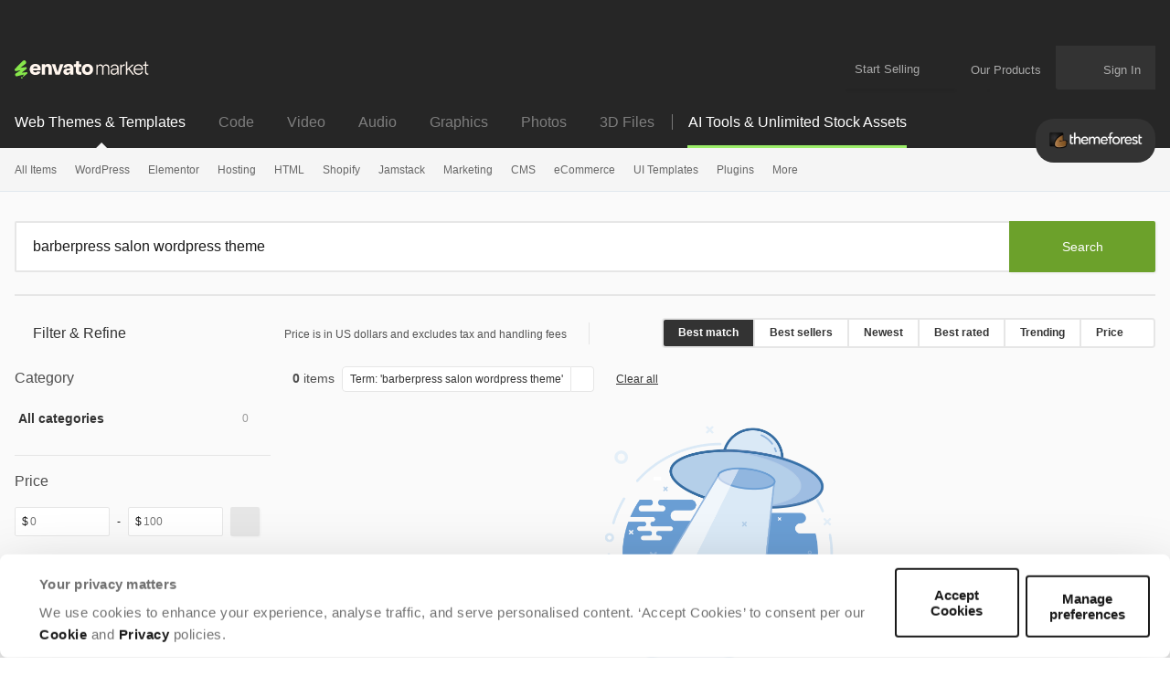

--- FILE ---
content_type: text/javascript
request_url: https://assets.market-storefront.envato-static.com/storefront/assets/datadog-56d45be7c9286ab94f18842d64184f5d62d765cfbdea44dd7f7224e4ffd32832.js
body_size: 64071
content:
/*! For license information please see datadog.js.LICENSE.txt */
(()=>{var t={194(t,e,n){"use strict";function r(){if("object"===typeof globalThis)return globalThis;Object.defineProperty(Object.prototype,"_dd_temp_",{get(){return this},configurable:!0});let t=_dd_temp_;return delete Object.prototype._dd_temp_,"object"!==typeof t&&(t="object"===typeof self?self:"object"===typeof window?window:{}),t}n.d(e,{J2:()=>o,VZ:()=>r,Wq:()=>i});const o=r(),i="WorkerGlobalScope"in o},320(t,e,n){"use strict";n.d(e,{$1:()=>s,H5:()=>i,K_:()=>o,L7:()=>a,lv:()=>c});let r;function o(t){return u(t).segments_count}function i(t){u(t).segments_count+=1}function s(t){u(t).records_count+=1}function a(t,e){u(t).segments_total_raw_size+=e}function c(t){return null===r||void 0===r?void 0:r.get(t)}function u(t){let e;return r||(r=new Map),r.has(t)?e=r.get(t):(e={records_count:0,segments_count:0,segments_total_raw_size:0},r.set(t,e),r.size>1e3&&function(){if(!r)return;const t=r.keys().next().value;t&&r.delete(t)}()),e}},378(t,e,n){"use strict";n.d(e,{createRumProfiler:()=>g});var r=n(2182),o=n(886),i=n(194),s=n(2234),a=n(9336),c=n(3001),u=n(2271);const l=/\/(?![vV]\d{1,2}\/)([^/\d?]*\d+[^/?]*)/g;const d=(t,e)=>t||function(t){return t?t.replace(l,"/?"):"/"}(e);var f=n(9979);function p(t,e,n){const r={application:{id:e}};n&&(r.session={id:n});const{ids:o,names:i}=function(t){const e={ids:[],names:[]};for(const n of t)e.ids.push(n.viewId),n.viewName&&e.names.push(n.viewName);return e.names=Array.from(new Set(e.names)),e}(t.views);o.length&&(r.view={id:o,name:i});const s=t.longTasks.map(t=>t.id).filter(t=>void 0!==t);return s.length&&(r.long_task={id:s}),r}function m(t,e,n){const r=function(t,e,n){const r=(0,f.m5)(e),o=p(t,e.applicationId,n),i=function(t){const e=t.concat(["language:javascript","runtime:chrome","family:chrome","host:browser"]);return e}(r),s={...o,attachments:["wall-time.json"],start:new Date(t.startClocks.timeStamp).toISOString(),end:new Date(t.endClocks.timeStamp).toISOString(),family:"chrome",runtime:"chrome",format:"json",version:4,tags_profiler:i.join(","),_dd:{clock_drift:(0,a.TP)()}};return s}(t,e,n);return{event:r,"wall-time.json":t}}const h={sampleIntervalMs:10,collectIntervalMs:6e4,minProfileDurationMs:5e3,minNumberOfSamples:50};function g(t,e,n,l,f,p,g,v=h){const y=(0,u.wP)(t,e,p,6);let b;const _=[];let w={state:"stopped",stateReason:"initializing"};function S(){if("running"===w.state)return;const e=g.findView();b=e?{startClocks:e.startClocks,viewId:e.id,viewName:d(e.name,document.location.pathname)}:void 0,_.push((0,o.q)(t,window,"visibilitychange",A).stop,(0,o.q)(t,window,"beforeunload",I).stop),E()}async function k(t){await async function(t){if("running"!==w.state)return;await x(),w={state:"stopped",stateReason:t}}(t),_.forEach(t=>t()),l.set({status:"stopped",error_reason:void 0})}function E(){const t=(0,i.VZ)().Profiler;if(!t)throw l.set({status:"error",error_reason:"not-supported-by-browser"}),new Error("RUM Profiler is not supported in this browser.");T(w).catch(r.Dx);const{cleanupTasks:n}=function(t){if("running"===t.state)return{cleanupTasks:t.cleanupTasks};const n=[],r=e.subscribe(2,t=>{const e={viewId:t.id,viewName:d(t.name,document.location.pathname),startClocks:t.startClocks};C(e),b=e});return n.push(r.unsubscribe),{cleanupTasks:n}}(w);let o;try{o=new t({sampleInterval:v.sampleIntervalMs,maxBufferSize:Math.round(1.5*v.collectIntervalMs/v.sampleIntervalMs)})}catch(u){return void(u instanceof Error&&u.message.includes("disabled by Document Policy")?(s.Vy.warn("[DD_RUM] Profiler startup failed. Ensure your server includes the `Document-Policy: js-profiling` response header when serving HTML pages.",u),l.set({status:"error",error_reason:"missing-document-policy-header"})):l.set({status:"error",error_reason:"unexpected-exception"}))}l.set({status:"running",error_reason:void 0}),w={state:"running",startClocks:(0,a.M8)(),profiler:o,timeoutId:(0,c.wg)(E,v.collectIntervalMs),views:[],cleanupTasks:n,longTasks:[]},C(b),o.addEventListener("samplebufferfull",R)}async function T(e){if("running"!==e.state)return;(0,c.DJ)(e.timeoutId),e.profiler.removeEventListener("samplebufferfull",R);const{startClocks:o,views:i}=e;await e.profiler.stop().then(e=>{const r=(0,a.M8)(),s=(0,a.vk)(o.timeStamp,r.timeStamp),c=f.findLongTasks(o.relative,s),u=s<v.minProfileDurationMs,l=function(t){let e=0;for(const n of t)void 0!==n.stackId&&e++;return e}(e.samples)<v.minNumberOfSamples;0===c.length&&(u||l)||function(e){var r;const o=null===(r=n.findTrackedSession())||void 0===r?void 0:r.id,i=m(e,t,o);y.send(i)}(Object.assign(e,{startClocks:o,endClocks:r,clocksOrigin:(0,a.Oc)(),longTasks:c,views:i,sampleInterval:v.sampleIntervalMs}))}).catch(r.Dx)}async function x(){"running"===w.state&&(w.cleanupTasks.forEach(t=>t()),await T(w))}function C(t){"running"===w.state&&t&&w.views.push(t)}function R(){E()}function A(){"hidden"===document.visibilityState&&"running"===w.state?async function(){"running"===w.state&&(await x(),w={state:"paused"})}().catch(r.Dx):"visible"===document.visibilityState&&"paused"===w.state&&E()}function I(){E()}return e.subscribe(9,()=>{k("session-expired").catch(r.Dx)}),e.subscribe(10,()=>{"stopped"===w.state&&"session-expired"===w.stateReason&&S()}),{start:S,stop:async function(){await k("stopped-by-user")},isStopped:function(){return"stopped"===w.state},isRunning:function(){return"running"===w.state},isPaused:function(){return"paused"===w.state}}}},399(t,e,n){"use strict";n.d(e,{dX:()=>c,cP:()=>s,Fx:()=>a});var r=n(2182),o=n(194);function i(t){var e;const n=null===(e=o.J2.queueMicrotask)||void 0===e?void 0:e.bind(o.J2);"function"===typeof n?n((0,r.dm)(t)):Promise.resolve().then((0,r.dm)(t))}class s{constructor(t){this.onFirstSubscribe=t,this.observers=[]}subscribe(t){return this.addObserver(t),{unsubscribe:()=>this.removeObserver(t)}}notify(t){this.observers.forEach(e=>e(t))}addObserver(t){this.observers.push(t),1===this.observers.length&&this.onFirstSubscribe&&(this.onLastUnsubscribe=this.onFirstSubscribe(this)||void 0)}removeObserver(t){this.observers=this.observers.filter(e=>t!==e),!this.observers.length&&this.onLastUnsubscribe&&this.onLastUnsubscribe()}}function a(...t){return new s(e=>{const n=t.map(t=>t.subscribe(t=>e.notify(t)));return()=>n.forEach(t=>t.unsubscribe())})}class c extends s{constructor(t){super(),this.maxBufferSize=t,this.buffer=[]}notify(t){this.buffer.push(t),this.buffer.length>this.maxBufferSize&&this.buffer.shift(),super.notify(t)}subscribe(t){let e=!1;const n={unsubscribe:()=>{e=!0,this.removeObserver(t)}};return i(()=>{for(const n of this.buffer){if(e)return;t(n)}e||this.addObserver(t)}),n}unbuffer(){i(()=>{this.maxBufferSize=this.buffer.length=0})}}},538(t,e,n){var r,o;!function(i){if(void 0===(o="function"===typeof(r=i)?r.call(e,n,e,t):r)||(t.exports=o),t.exports=i(),!!0){var s=window.Cookies,a=window.Cookies=i();a.noConflict=function(){return window.Cookies=s,a}}}(function(){function t(){for(var t=0,e={};t<arguments.length;t++){var n=arguments[t];for(var r in n)e[r]=n[r]}return e}function e(t){return t.replace(/(%[0-9A-Z]{2})+/g,decodeURIComponent)}return function n(r){function o(){}function i(e,n,i){if("undefined"!==typeof document){"number"===typeof(i=t({path:"/"},o.defaults,i)).expires&&(i.expires=new Date(1*new Date+864e5*i.expires)),i.expires=i.expires?i.expires.toUTCString():"";try{var s=JSON.stringify(n);/^[\{\[]/.test(s)&&(n=s)}catch(u){}n=r.write?r.write(n,e):encodeURIComponent(String(n)).replace(/%(23|24|26|2B|3A|3C|3E|3D|2F|3F|40|5B|5D|5E|60|7B|7D|7C)/g,decodeURIComponent),e=encodeURIComponent(String(e)).replace(/%(23|24|26|2B|5E|60|7C)/g,decodeURIComponent).replace(/[\(\)]/g,escape);var a="";for(var c in i)i[c]&&(a+="; "+c,!0!==i[c]&&(a+="="+i[c].split(";")[0]));return document.cookie=e+"="+n+a}}function s(t,n){if("undefined"!==typeof document){for(var o={},i=document.cookie?document.cookie.split("; "):[],s=0;s<i.length;s++){var a=i[s].split("="),c=a.slice(1).join("=");n||'"'!==c.charAt(0)||(c=c.slice(1,-1));try{var u=e(a[0]);if(c=(r.read||r)(c,u)||e(c),n)try{c=JSON.parse(c)}catch(l){}if(o[u]=c,t===u)break}catch(l){}}return t?o[t]:o}}return o.set=i,o.get=function(t){return s(t,!1)},o.getJSON=function(t){return s(t,!0)},o.remove=function(e,n){i(e,"",t(n,{expires:-1}))},o.defaults={},o.withConverter=n,o}(function(){})})},886(t,e,n){"use strict";n.d(e,{l:()=>s,q:()=>i});var r=n(2182),o=n(7197);function i(t,e,n,r,o){return s(t,e,[n],r,o)}function s(t,e,n,i,{once:s,capture:a,passive:c}={}){const u=(0,r.dm)(e=>{(e.isTrusted||e.__ddIsTrusted||t.allowUntrustedEvents)&&(s&&p(),i(e))}),l=c?{capture:a,passive:c}:a,d=window.EventTarget&&e instanceof EventTarget?window.EventTarget.prototype:e,f=(0,o.W)(d,"addEventListener");function p(){const t=(0,o.W)(d,"removeEventListener");n.forEach(n=>t.call(e,n,u,l))}return n.forEach(t=>f.call(e,t,u,l)),{stop:p}}},970(t,e,n){"use strict";n.d(e,{q:()=>o});var r=n(194);function o(){var t;const e=r.J2.navigator;return{status:e.onLine?"connected":"not_connected",interfaces:e.connection&&e.connection.type?[e.connection.type]:void 0,effective_type:null===(t=e.connection)||void 0===t?void 0:t.effectiveType}}},1511(t,e,n){"use strict";n.d(e,{H:()=>i,N:()=>s});var r=n(2999),o=n(886);function i(t,e,n){if(document.readyState===e||"complete"===document.readyState)return n(),{stop:r.l};const i="complete"===e?"load":"DOMContentLoaded";return(0,o.q)(t,window,i,n,{once:!0})}function s(t,e){return new Promise(n=>{i(t,e,n)})}},1583(t,e,n){"use strict";function r(t){return null===t?"null":Array.isArray(t)?"array":typeof t}function o(t){return"object"===r(t)}n.d(e,{O:()=>o,P:()=>r})},1666(t,e,n){"use strict";function isServerError(t){return t>=500}function r(t){try{return t.clone()}catch(e){return}}n.d(e,{G:()=>isServerError,i:()=>r})},1923(t,e,n){"use strict";var r,o=this&&this.__createBinding||(Object.create?function(t,e,n,r){void 0===r&&(r=n);var o=Object.getOwnPropertyDescriptor(e,n);o&&!("get"in o?!e.__esModule:o.writable||o.configurable)||(o={enumerable:!0,get:function(){return e[n]}}),Object.defineProperty(t,r,o)}:function(t,e,n,r){void 0===r&&(r=n),t[r]=e[n]}),i=this&&this.__setModuleDefault||(Object.create?function(t,e){Object.defineProperty(t,"default",{enumerable:!0,value:e})}:function(t,e){t.default=e}),s=this&&this.__importStar||(r=function(t){return r=Object.getOwnPropertyNames||function(t){var e=[];for(var n in t)Object.prototype.hasOwnProperty.call(t,n)&&(e[e.length]=n);return e},r(t)},function(t){if(t&&t.__esModule)return t;var e={};if(null!=t)for(var n=r(t),s=0;s<n.length;s++)"default"!==n[s]&&o(e,t,n[s]);return i(e,t),e});Object.defineProperty(e,"__esModule",{value:!0}),e.userHasOptedOutOfCookiesForCategory=e.consented=e.checkCookieConsent=e.deferRun=e.Consent=void 0;var a,c=s(n(538)),u=[];!function(t){t.statistics="statistics",t.marketing="marketing",t.necessary="necessary",t.preferences="preferences"}(a||(e.Consent=a={}));var l=function(){for(;u.length;){var t=u.shift();if(t){var n=t.job,r=t.consent;(0,e.consented)(r)&&n()}}};e.deferRun=function(t,e){"undefined"!==typeof window&&(u.push({job:t,consent:e}),window.Cookiebot&&window.Cookiebot.hasResponse&&l())},"undefined"!==typeof window&&window.addEventListener("CookiebotOnAccept",function(){l()},!1);e.checkCookieConsent=function(t,e){if(!t)return!1;if("-1"===t)return!0;try{var n=JSON.parse(t.replace(/%2c/g,",").replace(/'/g,'"').replace(/([{\[,])\s*([a-zA-Z0-9_]+?):/g,'$1"$2":'));return n&&!!n[e]}catch(r){return!1}};e.consented=function(t){if("undefined"===typeof window)return!1;if(window&&window.Cookiebot&&window.Cookiebot.consent)return!!window.Cookiebot.consent[t];var n=c.get("CookieConsent");return(0,e.checkCookieConsent)(n,t)};e.userHasOptedOutOfCookiesForCategory=function(t){if("undefined"===typeof window)return!1;if(window&&window.Cookiebot&&window.Cookiebot.consent)return!!window.Cookiebot.hasResponse&&!window.Cookiebot.consent[t];var e=c.get("CookieConsent");if(!e)return!1;if("-1"===e)return!1;try{var n=JSON.parse(e.replace(/%2c/g,",").replace(/'/g,'"').replace(/([{\[,])\s*([a-zA-Z0-9_]+?):/g,'$1"$2":'));return n&&!n[t]}catch(r){return!1}}},2182(t,e,n){"use strict";n.d(e,{Bd:()=>s,Dx:()=>monitorError,dm:()=>c,oO:()=>l,pM:()=>a,um:()=>u});var r=n(2234);let o,i=!1;function s(t){o=t}function a(t){i=t}function c(t){return function(...e){return u(t,this,e)}}function u(t,e,n){try{return t.apply(e,n)}catch(r){monitorError(r)}}function monitorError(t){if(l(t),o)try{o(t)}catch(t){l(t)}}function l(...t){i&&r.Vy.error("[MONITOR]",...t)}},2234(t,e,n){"use strict";n.d(e,{JZ:()=>o,Vy:()=>a,Xs:()=>u,bP:()=>r,fH:()=>c,xG:()=>l});const r={log:"log",debug:"debug",info:"info",warn:"warn",error:"error"},o=console,i={};Object.keys(r).forEach(t=>{i[t]=o[t]});const s="Datadog Browser SDK:",a={debug:i.debug.bind(o,s),log:i.log.bind(o,s),info:i.info.bind(o,s),warn:i.warn.bind(o,s),error:i.error.bind(o,s)},c="https://docs.datadoghq.com",u=`${c}/real_user_monitoring/browser/troubleshooting`,l="More details:"},2271(t,e,n){"use strict";n.d(e,{X2:()=>L,eT:()=>Ir,o:()=>Ar,$m:()=>xr,NT:()=>Cr,Wd:()=>Rr,bb:()=>A,wP:()=>cs,wI:()=>sr,W3:()=>nn,PJ:()=>Pr,dT:()=>Lr,$4:()=>ar,Gn:()=>ri,zL:()=>oi,dx:()=>as,rf:()=>zr,pB:()=>ai,wR:()=>ir,g1:()=>si,XS:()=>rr,p_:()=>or,$5:()=>Dn,AB:()=>Xe,jR:()=>Mr,ei:()=>Mn,ap:()=>Vr,Ie:()=>Dr,rJ:()=>ss});var r=n(8324),o=n(399),i=n(3054),s=n(9336),a=n(8476),c=n(194),u=n(3502),l=n(8393);function trackRuntimeError(){return new o.cP(t=>{const handleRuntimeError=(e,n)=>{const r=(0,u.As)({stackTrace:n,originalError:e,startClocks:(0,s.M8)(),nonErrorPrefix:"Uncaught",source:l.g.SOURCE,handling:"unhandled"});t.notify(r)},{stop:e}=(n=handleRuntimeError,(0,i.H)((0,c.VZ)(),"onerror",({parameters:[t,e,r,o,i]})=>{let s;(0,u.bJ)(i)||(s=(0,a.h)(t,e,r,o)),n(null!==i&&void 0!==i?i:t,s)}));var n;const{stop:r}=function(t){return(0,i.H)((0,c.VZ)(),"onunhandledrejection",({parameters:[e]})=>{t(e.reason||"Empty reason")})}(handleRuntimeError);return()=>{e(),r()}})}var d=n(6289);function f(){let t="",e=0;return{isAsync:!1,get isEmpty(){return!t},write(n,r){const o=(0,d.WW)(n);e+=o,t+=n,r&&r(o)},finish(t){t(this.finishSync())},finishSync(){const n={output:t,outputBytesCount:e,rawBytesCount:e,pendingData:""};return t="",e=0,n},estimateEncodedBytesCount:t=>t.length}}var p=n(2182),m=n(7328),h=n(8243),g=n(7978),v=n(5019),y=n(2995);function b(t,e,n,r){return(0,p.dm)((...o)=>(r&&(0,m.Q6)({feature:r}),t()[e][n](...o)))}const _="userContext",w="globalContext",S="accountContext",k="getContext",E="setContext",T="setContextProperty",x="removeContextProperty",C="clearContext";var R=n(2234);function displayAlreadyInitializedError(t,e){e.silentMultipleInit||R.Vy.error(`${t} is already initialized.`)}const A={ACTION:"action",ERROR:"error",LONG_TASK:"long_task",VIEW:"view",RESOURCE:"resource",VITAL:"vital"},I="long-task",O="long-animation-frame",N="initial_load",P="route_change",M="bf_cache",L={CLICK:"click",CUSTOM:"custom"},D="rage_click",V="error_click",$="dead_click",U="duration",z="operation_step";var B=n(8899);function q(t){return t?(parseInt(t,10)^16*Math.random()>>parseInt(t,10)/4).toString(16):"10000000-1000-4000-8000-100000000000".replace(/[018]/g,q)}const F=/(\S+?)\s*=\s*(.+?)(?:;|$)/g;function j(t,e){for(F.lastIndex=0;;){const n=F.exec(t);if(!n)break;if(n[1]===e)return n[2]}}function G(t,e,n=""){const r=t.charCodeAt(e-1),o=r>=55296&&r<=56319?e+1:e;return t.length<=o?t:`${t.slice(0,o)}${n}`}function W(t,e,n){function r(n){(function(t){return!e.wasInPageStateDuringPeriod("frozen",t.startClocks.relative,t.duration)})(n)&&t.notify(12,J(n))}return{addOperationStepVital:function(e,n,r,o){if(!(0,B.sr)(B.R9.FEATURE_OPERATION_VITAL))return;const{operationKey:i,context:a,description:c}=r||{},u={name:e,type:z,operationKey:i,failureReason:o,stepType:n,startClocks:(0,s.M8)(),context:(0,y.a)(a),description:c};t.notify(12,J(u))},addDurationVital:r,startDurationVital:(t,e={})=>H(n,t,e),stopDurationVital:(t,e={})=>{Z(r,n,t,e)}}}function H({vitalsByName:t,vitalsByReference:e},n,r={}){const o={name:n,startClocks:(0,s.M8)(),...r},i={__dd_vital_reference:!0};return t.set(n,o),e.set(i,o),i}function Z(t,{vitalsByName:e,vitalsByReference:n},r,o={}){const i="string"===typeof r?e.get(r):n.get(r);i&&(t(function(t,e,n,r){var o;return{name:t.name,type:U,startClocks:e,duration:(0,s.vk)(e.timeStamp,r.timeStamp),context:(0,g.kg)(t.context,n.context),description:null!==(o=n.description)&&void 0!==o?o:t.description}}(i,i.startClocks,o,(0,s.M8)())),"string"===typeof r?e.delete(r):n.delete(r))}function J(t){const{startClocks:e,type:n,name:r,description:o,context:i}=t,a={id:q(),type:n,name:r,description:o,...n===U?{duration:(0,s.Zj)(t.duration)}:{step_type:t.stepType,operation_key:t.operationKey,failure_reason:t.failureReason}};return{rawRumEvent:{date:e.timeStamp,vital:a,type:A.VITAL,context:i},startTime:e.relative,duration:n===U?t.duration:void 0,domainContext:{}}}function K(t,e,n){if(t)for(const r of t){const t=r[e];t&&t(n)}}function Y(t,e){const n=t.indexOf(e);n>=0&&t.splice(n,1)}function X(t){return Array.isArray(t)&&t.length>0}var Q=n(886),tt=n(8218);const et="_dd_c",nt=[];function rt(t,e,n,r){const o=function(t,e){return`${et}_${t}_${e}`}(n,r);nt.push((0,Q.q)(t,window,"storage",({key:t})=>{o===t&&e.setContext(s())})),e.changeObservable.subscribe(function(){localStorage.setItem(o,JSON.stringify(e.getContext()))});const i=(0,g.kg)(s(),e.getContext());function s(){const t=localStorage.getItem(o);return t?JSON.parse(t):{}}(0,tt.RI)(i)||e.setContext(i)}var ot=n(1583);function it(t,e,n){const r={...t};for(const[o,{required:i,type:s}]of Object.entries(e))"string"!==s||st(r[o])||(r[o]=String(r[o])),i&&st(r[o])&&R.Vy.warn(`The property ${o} of ${n} is required; context will not be sent to the intake.`);return r}function st(t){return void 0===t||null===t||""===t}function at(t="",{propertiesConfig:e={}}={}){let n={};const r=new o.cP,i={getContext:()=>(0,g.Go)(n),setContext:o=>{!function(t){const e="object"===(0,ot.P)(t);return e||R.Vy.error("Unsupported context:",t),e}(o)?i.clearContext():n=(0,y.a)(it(o,e,t)),r.notify()},setContextProperty:(o,i)=>{n=(0,y.a)(it({...n,[o]:i},e,t)),r.notify()},removeContextProperty:o=>{delete n[o],it(n,e,t),r.notify()},clearContext:()=>{n={},r.notify()},changeObservable:r};return i}function ct(){return at("global context")}var ut=n(6306);function lt(){return at("user",{propertiesConfig:{id:{type:"string"},name:{type:"string"},email:{type:"string"}}})}function dt(){return at("account",{propertiesConfig:{id:{type:"string",required:!0},name:{type:"string"}}})}var ft=n(5407),pt=n(2999),mt=n(5248);var ht=n(1666);let gt;const vt=[];function yt({responseBodyAction:t}={}){return t&&vt.push(t),gt||(gt=new o.cP(t=>{if(!c.J2.fetch)return;const{stop:e}=(0,i.H)(c.J2,"fetch",e=>function({parameters:t,onPostCall:e,handlingStack:n},r){const[o,i]=t;let a=i&&i.method;void 0===a&&o instanceof Request&&(a=o.method);const c=void 0!==a?String(a).toUpperCase():"GET",u=o instanceof Request?o.url:(0,mt.l2)(String(o)),l=(0,s.M8)(),f={state:"start",init:i,input:o,method:c,startClocks:l,url:u,handlingStack:n};r.notify(f),t[0]=f.input,t[1]=f.init,e(t=>{(async function(t,e,n){var r,o;const i=n;let s;i.state="resolve";try{s=await e}catch(c){return i.status=0,i.isAborted=(null===(o=null===(r=i.init)||void 0===r?void 0:r.signal)||void 0===o?void 0:o.aborted)||c instanceof DOMException&&c.code===DOMException.ABORT_ERR,i.error=c,void t.notify(i)}i.response=s,i.status=s.status,i.responseType=s.type,i.isAborted=!1;const a=vt.reduce((t,e)=>Math.max(t,e(i)),0);if(0!==a){const t=(0,ht.i)(s);if(t&&t.body)try{const e=await async function(t,e){const n=t.getReader(),r=[];for(;;){const t=await n.read();if(t.done)break;e.collectStreamBody&&r.push(t.value)}return n.cancel().catch(pt.l),e.collectStreamBody?(0,d.wh)(r):void 0}(t.body,{collectStreamBody:2===a});i.responseBody=e&&(new TextDecoder).decode(e)}catch(u){}}t.notify(i)})(r,t,f).catch(p.Dx)})}(e,t),{computeHandlingStack:!0});return e})),gt}function bt(t,e,n=0,r){const o=new Date;o.setTime(o.getTime()+n);const i=`expires=${o.toUTCString()}`,s=r&&r.crossSite?"none":"strict",a=r&&r.domain?`;domain=${r.domain}`:"",c=r&&r.secure?";secure":"",u=r&&r.partitioned?";partitioned":"";document.cookie=`${t}=${e};${i};path=/;samesite=${s}${a}${c}${u}`}function _t(t){return j(document.cookie,t)}function wt(t){return function(t){const e=new Map;for(F.lastIndex=0;;){const n=F.exec(t);if(!n)break;{const t=n[1],r=n[2];e.has(t)?e.get(t).push(r):e.set(t,[r])}}return e}(document.cookie).get(t)||[]}let St,kt;function Et(t){return St||(St=function(t){const e=new Map;for(F.lastIndex=0;;){const n=F.exec(t);if(!n)break;e.set(n[1],n[2])}return e}(document.cookie)),St.get(t)}function Tt(t,e){bt(t,"",0,e)}function xt(t=location.hostname,e=document.referrer){if(void 0===kt){const n=function(t,e){try{return t||(0,mt.c$)(e).hostname}catch(n){}}(t,e);if(n){const t=`dd_site_test_${q()}`,e="test",r=n.split(".");let o=r.pop();for(;r.length&&!_t(t);)o=`${r.pop()}.${o}`,bt(t,e,s.OY,{domain:o});Tt(t,{domain:o}),kt=o}}return kt}function Ct(){return!c.Wq&&Boolean(c.J2._DATADOG_SYNTHETICS_INJECTS_RUM||Et("datadog-synthetics-injects-rum"))}function Rt(){const t=window._DATADOG_SYNTHETICS_PUBLIC_ID||Et("datadog-synthetics-public-id");return"string"===typeof t?t:void 0}function At(){const t=window._DATADOG_SYNTHETICS_RESULT_ID||Et("datadog-synthetics-result-id");return"string"===typeof t?t:void 0}function It(){return Boolean(Rt()&&At())}var Ot=n(8652),Nt=n(9248),Pt=n(3001),Mt=n(4451);const Lt="_dd_s";var Dt=n(9642);const Vt=4*s.MA,$t=15*s.iW,Ut=s.$H,zt="cookie",Bt="local-storage",qt=/^([a-zA-Z]+)=([a-z0-9-]+)$/;function Ft(t,e){const n={isExpired:"1"};return e.trackAnonymousUser&&(null===t||void 0===t?void 0:t.anonymousId)&&(n.anonymousId=null===t||void 0===t?void 0:t.anonymousId),n}function jt(t){return(0,tt.RI)(t)}function Gt(t){return!jt(t)}function Wt(t){return void 0!==t.isExpired||!((void 0===(e=t).created||(0,s.x3)()-Number(e.created)<Vt)&&(void 0===e.expire||(0,s.x3)()<Number(e.expire)));var e}function Ht(t){t.expire=String((0,s.x3)()+$t)}function Zt(t){return(0,Dt.WP)(t).map(([t,e])=>"anonymousId"===t?`aid=${e}`:`${t}=${e}`).join("&")}function Jt(t){const e={};return function(t){return!!t&&(-1!==t.indexOf("&")||qt.test(t))}(t)&&t.split("&").forEach(t=>{const n=qt.exec(t);if(null!==n){const[,t,r]=n;"aid"===t?e.anonymousId=r:e[t]=r}}),e}function Kt(t){const e=function(t){const e={};if(e.secure=!!t.useSecureSessionCookie||!!t.usePartitionedCrossSiteSessionCookie,e.crossSite=!!t.usePartitionedCrossSiteSessionCookie,e.partitioned=!!t.usePartitionedCrossSiteSessionCookie,t.trackSessionAcrossSubdomains){const t=xt();if(!t)return;e.domain=t}return e}(t);return e&&function(t){if(void 0===document.cookie||null===document.cookie)return!1;try{const e=`dd_cookie_test_${q()}`,n="test";bt(e,n,s.iW,t);const r=_t(e)===n;return Tt(e,t),r}catch(e){return R.Vy.error(e),!1}}(e)?{type:zt,cookieOptions:e}:void 0}function Yt(t,e){const n={isLockEnabled:(0,Mt.F2)(),persistSession:n=>Xt(e,t,n,$t),retrieveSession:()=>Qt(e,t),expireSession:n=>Xt(e,t,Ft(n,t),Vt)};return function(t){if(!Et(Lt)){const e=Et("_dd"),n=Et("_dd_r"),r=Et("_dd_l"),o={};e&&(o.id=e),r&&/^[01]$/.test(r)&&(o.logs=r),n&&/^[012]$/.test(n)&&(o.rum=n),Gt(o)&&(Ht(o),t.persistSession(o))}}(n),n}function Xt(t,e,n,r){let o=Zt(n);e.betaEncodeCookieOptions&&(o=Zt({...n,...(0,tt.RI)(n)?{}:{c:te(t)}})),bt(Lt,o,e.trackAnonymousUser?Ut:r,t)}function Qt(t,e){if(e.betaEncodeCookieOptions)return function(t){const e=wt(Lt),n=te(t);let r;for(const o of e.reverse())if(r=Jt(o),r.c===n)break;return null===r||void 0===r||delete r.c,null!==r&&void 0!==r?r:{}}(t);return Jt(_t(Lt))}function te(t){let e=0;return e|=0,e|=(t.domain?t.domain.split(".").length-1:0)<<1,e|=t.crossSite?1:0,e.toString(16)}function ee(){try{const t=q(),e=`_dd_test_${t}`;localStorage.setItem(e,t);const n=localStorage.getItem(e);return localStorage.removeItem(e),t===n?{type:Bt}:void 0}catch(t){return}}function ne(t){return{isLockEnabled:!1,persistSession:re,retrieveSession:oe,expireSession:e=>function(t,e){re(Ft(t,e))}(e,t)}}function re(t){localStorage.setItem(Lt,Zt(t))}function oe(){return Jt(localStorage.getItem(Lt))}const ie=s.OY,se="--",ae=[];let ce;function ue(t,e,n=0){var r;const{isLockEnabled:o,persistSession:i,expireSession:a}=e,c=t=>i({...t,lock:l}),u=()=>{const{lock:t,...n}=e.retrieveSession();return{session:n,lock:t&&!fe(t)?t:void 0}};if(ce||(ce=t),t!==ce)return void ae.push(t);if(o&&n>=100)return void de(e);let l,d=u();if(o){if(d.lock)return void le(t,e,n);if(l=q()+se+(0,s.nx)(),c(d.session),d=u(),d.lock!==l)return void le(t,e,n)}let f=t.process(d.session);if(o&&(d=u(),d.lock!==l))le(t,e,n);else{if(f&&(Wt(f)?a(f):(Ht(f),o?c(f):i(f))),o&&(!f||!Wt(f))){if(d=u(),d.lock!==l)return void le(t,e,n);i(d.session),f=d.session}null===(r=t.after)||void 0===r||r.call(t,f||d.session),de(e)}}function le(t,e,n){(0,Pt.wg)(()=>{ue(t,e,n+1)},10)}function de(t){ce=void 0;const e=ae.shift();e&&ue(e,t)}function fe(t){const[,e]=t.split(se);return!e||(0,s.vk)(Number(e),(0,s.nx)())>ie}const pe=s.OY;function me(t){switch(t.sessionPersistence){case zt:return Kt(t);case Bt:return ee();case void 0:{let e=Kt(t);return!e&&t.allowFallbackToLocalStorage&&(e=ee()),e}default:R.Vy.error(`Invalid session persistence '${String(t.sessionPersistence)}'`)}}function he(t,e,n,r,i=function(t,e){return t.type===zt?Yt(e,t.cookieOptions):ne(e)}(t,e)){const a=new o.cP,c=new o.cP,u=new o.cP,l=(0,Pt.yb)(function(){const t=i.retrieveSession();Wt(t)?ue({process:t=>Wt(t)?Ft(t,e):void 0,after:m},i):m(t)},pe);let d;h();const{throttled:f,cancel:p}=(0,pt.n)(()=>{ue({process:t=>{if(jt(t))return;const e=m(t);return function(t){if(jt(t))return!1;const e=r(t[n]);t[n]=e,delete t.isExpired,"0"===e||t.id||(t.id=q(),t.created=String((0,s.x3)()))}(e),e},after:t=>{Gt(t)&&!g()&&function(t){d=t,a.notify()}(t),d=t}},i)},pe);function m(t){return Wt(t)&&(t=Ft(t,e)),g()&&(!function(t){return d.id!==t.id||d[n]!==t[n]}(t)?(u.notify({previousState:d,newState:t}),d=t):(d=Ft(d,e),c.notify())),t}function h(){ue({process:t=>{if(jt(t))return t.anonymousId=q(),Ft(t,e)},after:t=>{d=t}},i)}function g(){return void 0!==(null===d||void 0===d?void 0:d[n])}return{expandOrRenewSession:f,expandSession:function(){ue({process:t=>g()?m(t):void 0},i)},getSession:()=>d,renewObservable:a,expireObservable:c,sessionStateUpdateObservable:u,restartSession:h,expire:t=>{p(),!1===t&&d&&delete d.anonymousId,i.expireSession(d),m(Ft(d,e))},stop:()=>{(0,Pt.vG)(l)},updateSessionState:function(t){ue({process:e=>({...e,...t}),after:m},i)}}}function ge(t){const e=(0,ot.P)(t);return"string"===e||"function"===e||t instanceof RegExp}function ve(t,e,n=!1){return t.some(t=>{try{if("function"===typeof t)return t(e);if(t instanceof RegExp)return t.test(e);if("string"===typeof t)return n?e.startsWith(t):t===e}catch(r){R.Vy.error(r)}return!1})}const ye=["chrome-extension://","moz-extension://"];function be(t){return ye.some(e=>t.includes(e))}function _e(t,e,n=("undefined"!==typeof location?location.origin:"")){const r=t.allowedTrackingOrigins;if(!r)return!function(t,e=""){return!be(t)&&be(e.split("\n").filter(t=>{const e=t.trim();return e.length&&/^at\s+|@/.test(e)})[1]||"")}(n,e)||(R.Vy.error("Running the Browser SDK in a Web extension content script is forbidden unless the `allowedTrackingOrigins` option is provided."),!1);const o=ve(r,n);return o||R.Vy.error("SDK initialized on a non-allowed domain."),o}var we=n(2981);function Se(t,e,n){const r=function(t,e){const n=`/api/v2/${e}`,r=t.proxy;if("string"===typeof r){const t=(0,mt.l2)(r);return e=>`${t}?ddforward=${encodeURIComponent(`${n}?${e}`)}`}if("function"===typeof r)return t=>r({path:n,parameters:t});const o=ke(e,t);return t=>`https://${o}${n}?${t}`}(t,e);return{build(o,i){const a=function({clientToken:t,internalAnalyticsSubdomain:e,source:n="browser"},r,o,{retry:i,encoding:a},c=[]){const u=[`ddsource=${n}`,`dd-api-key=${t}`,`dd-evp-origin-version=${encodeURIComponent("6.25.3")}`,"dd-evp-origin=browser",`dd-request-id=${q()}`].concat(c);a&&u.push(`dd-evp-encoding=${a}`);"rum"===r&&(u.push(`batch_time=${(0,s.nx)()}`,`_dd.api=${o}`),i&&u.push(`_dd.retry_count=${i.count}`,`_dd.retry_after=${i.lastFailureStatus}`));e&&u.reverse();return u.join("&")}(t,e,o,i,n);return r(a)},trackType:e}}function ke(t,e){const{site:n=we.NW,internalAnalyticsSubdomain:r}=e;if("logs"===t&&e.usePciIntake&&n===we.NW)return we.$A;if(r&&n===we.NW)return`${r}.${we.NW}`;if(n===we.TC)return`http-intake.logs.${n}`;const o=n.split("."),i=o.pop();return`browser-intake-${o.join("-")}.${i}`}function Ee(t){const e=t.site||we.NW,n=function(t){if("flutter"===t||"unity"===t)return t;return"browser"}(t.source),r=function(t){return{logsEndpointBuilder:Se(t,"logs"),rumEndpointBuilder:Se(t,"rum"),profilingEndpointBuilder:Se(t,"profile"),sessionReplayEndpointBuilder:Se(t,"replay"),exposuresEndpointBuilder:Se(t,"exposures"),flagEvaluationEndpointBuilder:Se(t,"flagevaluation")}}({...t,site:e,source:n}),o=function(t){if(!t.replica)return;const e={...t,site:we.NW,clientToken:t.replica.clientToken};return{logsEndpointBuilder:Se(e,"logs"),rumEndpointBuilder:Se(e,"rum",[`application.id=${t.replica.applicationId}`])}}({...t,site:e,source:n});return{replica:o,site:e,source:n,...r}}const Te={ALLOW:"allow",MASK:"mask",MASK_USER_INPUT:"mask-user-input",MASK_UNLESS_ALLOWLISTED:"mask-unless-allowlisted"},xe={ALL:"all",SAMPLED:"sampled"};function Ce(t,e){return void 0===t||null===t||"string"===typeof t||(R.Vy.error(`${e} must be defined as a string`),!1)}function Re(t,e){return!(void 0!==t&&!(0,Nt.fp)(t))||(R.Vy.error(`${e} Sample Rate should be a number between 0 and 100`),!1)}function Ae(t,e){var n,o,i,s,a,u,l,d,f,p;if(t&&t.clientToken)if(void 0===t.allowedTrackingOrigins||Array.isArray(t.allowedTrackingOrigins)){if((!(m=t.site)||"string"!==typeof m||/(datadog|ddog|datad0g|dd0g)/.test(m)||(R.Vy.error(`Site should be a valid Datadog site. ${R.xG} ${R.fH}/getting_started/site/.`),0))&&Re(t.sessionSampleRate,"Session")&&Re(t.telemetrySampleRate,"Telemetry")&&Re(t.telemetryConfigurationSampleRate,"Telemetry Configuration")&&Re(t.telemetryUsageSampleRate,"Telemetry Usage")&&Ce(t.version,"Version")&&Ce(t.env,"Env")&&Ce(t.service,"Service")&&_e(t,null!==e&&void 0!==e?e:"")){var m;if(void 0===t.trackingConsent||(0,tt.Rj)(r.w,t.trackingConsent))return{beforeSend:t.beforeSend&&(0,Ot.y)(t.beforeSend,"beforeSend threw an error:"),sessionStoreStrategyType:c.Wq?void 0:me(t),sessionSampleRate:null!==(n=t.sessionSampleRate)&&void 0!==n?n:100,telemetrySampleRate:null!==(o=t.telemetrySampleRate)&&void 0!==o?o:20,telemetryConfigurationSampleRate:null!==(i=t.telemetryConfigurationSampleRate)&&void 0!==i?i:5,telemetryUsageSampleRate:null!==(s=t.telemetryUsageSampleRate)&&void 0!==s?s:5,service:null!==(a=t.service)&&void 0!==a?a:void 0,env:null!==(u=t.env)&&void 0!==u?u:void 0,version:null!==(l=t.version)&&void 0!==l?l:void 0,datacenter:null!==(d=t.datacenter)&&void 0!==d?d:void 0,silentMultipleInit:!!t.silentMultipleInit,allowUntrustedEvents:!!t.allowUntrustedEvents,trackingConsent:null!==(f=t.trackingConsent)&&void 0!==f?f:r.w.GRANTED,trackAnonymousUser:null===(p=t.trackAnonymousUser)||void 0===p||p,storeContextsAcrossPages:!!t.storeContextsAcrossPages,betaEncodeCookieOptions:!!t.betaEncodeCookieOptions,variant:t.variant,sdkVersion:t.sdkVersion,...Ee(t)};R.Vy.error('Tracking Consent should be either "granted" or "not-granted"')}}else R.Vy.error("Allowed Tracking Origins must be an array");else R.Vy.error("Client Token is not configured, we will not send any data.")}const Ie=["tracecontext","datadog"];function Oe(t,e){var n,r,o,i,s,a,c;if(void 0===t.trackFeatureFlagsForEvents||Array.isArray(t.trackFeatureFlagsForEvents)||R.Vy.warn("trackFeatureFlagsForEvents should be an array"),!t.applicationId)return void R.Vy.error("Application ID is not configured, no RUM data will be collected.");if(!Re(t.sessionReplaySampleRate,"Session Replay")||!Re(t.traceSampleRate,"Trace"))return;if(void 0!==t.excludedActivityUrls&&!Array.isArray(t.excludedActivityUrls))return void R.Vy.error("Excluded Activity Urls should be an array");const u=function(t){if(void 0===t.allowedTracingUrls)return[];if(!Array.isArray(t.allowedTracingUrls))return void R.Vy.error("Allowed Tracing URLs should be an array");if(0!==t.allowedTracingUrls.length&&void 0===t.service)return void R.Vy.error("Service needs to be configured when tracing is enabled");const e=[];return t.allowedTracingUrls.forEach(t=>{const n=Pe(t);n?e.push(n):R.Vy.warn("Allowed Tracing Urls parameters should be a string, RegExp, function, or an object. Ignoring parameter",t)}),e}(t);if(!u)return;const l=Ae(t,e),d=function(t){if(!t.allowedGraphQlUrls)return[];if(!Array.isArray(t.allowedGraphQlUrls))return R.Vy.warn("allowedGraphQlUrls should be an array"),[];const e=[];return t.allowedGraphQlUrls.forEach(t=>{ge(t)?e.push({match:t,trackPayload:!1,trackResponseErrors:!1}):(0,ot.O)(t)&&ge(t.match)&&e.push({match:t.match,trackPayload:!!t.trackPayload,trackResponseErrors:!!t.trackResponseErrors})}),e}(t);if(!l)return;const f=null!==(n=t.sessionReplaySampleRate)&&void 0!==n?n:0;return{applicationId:t.applicationId,actionNameAttribute:t.actionNameAttribute,sessionReplaySampleRate:f,startSessionReplayRecordingManually:void 0!==t.startSessionReplayRecordingManually?!!t.startSessionReplayRecordingManually:0===f,traceSampleRate:null!==(r=t.traceSampleRate)&&void 0!==r?r:100,rulePsr:(0,Nt.Et)(t.traceSampleRate)?t.traceSampleRate/100:void 0,allowedTracingUrls:u,excludedActivityUrls:null!==(o=t.excludedActivityUrls)&&void 0!==o?o:[],workerUrl:t.workerUrl,compressIntakeRequests:!!t.compressIntakeRequests,trackUserInteractions:!(null!==(i=t.trackUserInteractions)&&void 0!==i&&!i),trackViewsManually:!!t.trackViewsManually,trackResources:!(null!==(s=t.trackResources)&&void 0!==s&&!s),trackLongTasks:!(null!==(a=t.trackLongTasks)&&void 0!==a&&!a),trackBfcacheViews:!!t.trackBfcacheViews,trackEarlyRequests:!!t.trackEarlyRequests,subdomain:t.subdomain,defaultPrivacyLevel:(0,tt.Rj)(Te,t.defaultPrivacyLevel)?t.defaultPrivacyLevel:Te.MASK,enablePrivacyForActionName:!!t.enablePrivacyForActionName,traceContextInjection:(0,tt.Rj)(xe,t.traceContextInjection)?t.traceContextInjection:xe.SAMPLED,plugins:t.plugins||[],trackFeatureFlagsForEvents:t.trackFeatureFlagsForEvents||[],profilingSampleRate:null!==(c=t.profilingSampleRate)&&void 0!==c?c:0,propagateTraceBaggage:!!t.propagateTraceBaggage,allowedGraphQlUrls:d,...l}}function Ne(t){const e=new Set;return X(t.allowedTracingUrls)&&t.allowedTracingUrls.forEach(t=>{var n;null===(n=Pe(t))||void 0===n||n.propagatorTypes.forEach(t=>e.add(t))}),Array.from(e)}function Pe(t){return ge(t)?{match:t,propagatorTypes:Ie}:(0,ot.O)(t)&&ge(t.match)&&(null===t.propagatorTypes||void 0===t.propagatorTypes||Array.isArray(t.propagatorTypes))?{match:t.match,propagatorTypes:t.propagatorTypes||Ie}:void 0}function Me(t){return X(t)&&t.some(t=>(0,ot.O)(t)&&t.trackResponseErrors)}function Le(t){var e;const n={session_sample_rate:(r=t).sessionSampleRate,telemetry_sample_rate:r.telemetrySampleRate,telemetry_configuration_sample_rate:r.telemetryConfigurationSampleRate,telemetry_usage_sample_rate:r.telemetryUsageSampleRate,use_before_send:!!r.beforeSend,use_partitioned_cross_site_session_cookie:r.usePartitionedCrossSiteSessionCookie,use_secure_session_cookie:r.useSecureSessionCookie,use_proxy:!!r.proxy,silent_multiple_init:r.silentMultipleInit,track_session_across_subdomains:r.trackSessionAcrossSubdomains,track_anonymous_user:r.trackAnonymousUser,session_persistence:r.sessionPersistence,allow_fallback_to_local_storage:!!r.allowFallbackToLocalStorage,store_contexts_across_pages:!!r.storeContextsAcrossPages,allow_untrusted_events:!!r.allowUntrustedEvents,tracking_consent:r.trackingConsent,use_allowed_tracking_origins:Array.isArray(r.allowedTrackingOrigins),beta_encode_cookie_options:r.betaEncodeCookieOptions,source:r.source,sdk_version:r.sdkVersion,variant:r.variant};var r,o;return{session_replay_sample_rate:t.sessionReplaySampleRate,start_session_replay_recording_manually:t.startSessionReplayRecordingManually,trace_sample_rate:t.traceSampleRate,trace_context_injection:t.traceContextInjection,propagate_trace_baggage:t.propagateTraceBaggage,action_name_attribute:t.actionNameAttribute,use_allowed_tracing_urls:X(t.allowedTracingUrls),use_allowed_graph_ql_urls:X(t.allowedGraphQlUrls),use_track_graph_ql_payload:(o=t.allowedGraphQlUrls,X(o)&&o.some(t=>(0,ot.O)(t)&&t.trackPayload)),use_track_graph_ql_response_errors:Me(t.allowedGraphQlUrls),selected_tracing_propagators:Ne(t),default_privacy_level:t.defaultPrivacyLevel,enable_privacy_for_action_name:t.enablePrivacyForActionName,use_excluded_activity_urls:X(t.excludedActivityUrls),use_worker_url:!!t.workerUrl,compress_intake_requests:t.compressIntakeRequests,track_views_manually:t.trackViewsManually,track_user_interactions:t.trackUserInteractions,track_resources:t.trackResources,track_long_task:t.trackLongTasks,track_bfcache_views:t.trackBfcacheViews,track_early_requests:t.trackEarlyRequests,plugins:null===(e=t.plugins)||void 0===e?void 0:e.map(t=>{var e;return{name:t.name,...null===(e=t.getConfigurationTelemetry)||void 0===e?void 0:e.call(t)}}),track_feature_flags_for_events:t.trackFeatureFlagsForEvents,remote_configuration_id:t.remoteConfigurationId,profiling_sample_rate:t.profilingSampleRate,use_remote_configuration_proxy:!!t.remoteConfigurationProxy,...n}}const De=/[a-zA-Z_$]/,Ve=/[a-zA-Z0-9_$]/,$e=/[0-9]/,Ue=/[a-fA-F0-9]/,ze={0:()=>!1,1:()=>!1,2:t=>De.test(t),3:t=>Ve.test(t),4:t=>"."===t,5:t=>"["===t,6:t=>"]"===t,7:t=>$e.test(t),8:t=>"'\"".includes(t),9:(t,e)=>t===e.quote,10:()=>!0,11:t=>"\\"===t,12:(t,e)=>void 0===e.escapeSequence?`${e.quote}/\\bfnrtu`.includes(t):!!(e.escapeSequence.startsWith("u")&&e.escapeSequence.length<5)&&Ue.test(t)},Be={0:[2,5],1:[],2:[3,4,5,1],3:[3,4,5,1],4:[2],5:[8,7],6:[4,5,1],7:[7,6],8:[11,9,10],9:[6],10:[11,9,10],11:[12],12:[12,11,9,10]},qe=[2,3,7,10],Fe=[4,5,6];function je(t){return"\"'/\\bfnrt".includes(t)||t.startsWith("u")&&5===t.length}const Ge={'"':'"',"'":"'","/":"/","\\":"\\",b:"\b",f:"\f",n:"\n",r:"\r",t:"\t"};function We(t){return t.startsWith("u")?String.fromCharCode(parseInt(t.slice(1),16)):Ge[t]}const He=["applicationId","service","env","version","sessionSampleRate","sessionReplaySampleRate","defaultPrivacyLevel","enablePrivacyForActionName","traceSampleRate","trackSessionAcrossSubdomains","allowedTracingUrls","allowedTrackingOrigins"];async function Ze(t,e){let n;const r=function(){const t={fetch:{}};return{get:()=>t,increment:(e,n)=>{t[e]||(t[e]={}),t[e][n]||(t[e][n]=0),t[e][n]=t[e][n]+1}}}(),o=await async function(t){let e;try{e=await fetch(function(t){if(t.remoteConfigurationProxy)return t.remoteConfigurationProxy;return`https://sdk-configuration.${ke("rum",t)}/v1/${encodeURIComponent(t.remoteConfigurationId)}.json`}(t))}catch(r){e=void 0}if(!e||!e.ok)return{ok:!1,error:new Error("Error fetching the remote configuration.")};const n=await e.json();if(n.rum)return{ok:!0,value:n.rum};return{ok:!1,error:new Error("No remote configuration for RUM.")}}(t);return o.ok?(r.increment("fetch","success"),n=function(t,e,n,r){const o={...t};return He.forEach(t=>{t in e&&(o[t]=i(e[t]))}),Object.keys(n).forEach(t=>{void 0!==e[t]&&s(n[t],e[t])}),o;function i(t){if(Array.isArray(t))return t.map(i);if((0,ot.O)(t)){if("rcSerializedType"in t){const e=t.rcSerializedType;switch(e){case"string":return t.value;case"regex":return Je(t.value);case"dynamic":return a(t);default:return void R.Vy.error(`Unsupported remote configuration: "rcSerializedType": "${e}"`)}}return(0,tt.LG)(t,i)}return t}function s(t,e){e.forEach(({key:e,value:n})=>{t.setContextProperty(e,i(n))})}function a(t){const e=t.strategy;let n;switch(e){case"cookie":n=c(t);break;case"dom":n=u(t);break;case"js":n=d(t);break;default:return void R.Vy.error(`Unsupported remote configuration: "strategy": "${e}"`)}const r=t.extractor;return void 0!==r&&"string"===typeof n?function(t,e){const n=Je(t.value);if(void 0===n)return;const r=n.exec(e);if(null===r)return;const[o,i]=r;return i||o}(r,n):n}function c({name:t}){const e=_t(t);return r.increment("cookie",void 0!==e?"success":"missing"),e}function u({selector:t,attribute:e}){let n;try{n=document.querySelector(t)}catch(i){return R.Vy.error(`Invalid selector in the remote configuration: '${t}'`),void r.increment("dom","failure")}if(!n)return void r.increment("dom","missing");if(l(n,e))return R.Vy.error(`Forbidden element selected by the remote configuration: '${t}'`),void r.increment("dom","failure");const o=void 0!==e?n.getAttribute(e):n.textContent;if(null!==o)return r.increment("dom","success"),o;r.increment("dom","missing")}function l(t,e){return"password"===t.getAttribute("type")&&"value"===e}function d({path:t}){let e=window;const n=function(t){const e=[];let n,r=0;const o={quote:void 0,escapeSequence:void 0};let i="";for(const s of t){if(n=Be[r].find(t=>ze[t](s,o)),!n)return[];if(void 0!==o.escapeSequence&&12!==n){if(!je(o.escapeSequence))return[];i+=We(o.escapeSequence),o.escapeSequence=void 0}qe.includes(n)?i+=s:Fe.includes(n)&&""!==i?(e.push(i),i=""):12===n?o.escapeSequence=o.escapeSequence?`${o.escapeSequence}${s}`:s:8===n?o.quote=s:9===n&&(o.quote=void 0),r=n}return Be[r].includes(1)?(""!==i&&e.push(i),e):[]}(t);if(0===n.length)return R.Vy.error(`Invalid JSON path in the remote configuration: '${t}'`),void r.increment("js","failure");for(const i of n){if(!(i in e))return void r.increment("js","missing");try{e=e[i]}catch(o){return R.Vy.error(`Error accessing: '${t}'`,o),void r.increment("js","failure")}}return r.increment("js","success"),e}}(t,o.value,e,r)):(r.increment("fetch","failure"),R.Vy.error(o.error)),(0,m.Gk)("remote configuration metrics",{metrics:r.get()}),n}function Je(t){try{return new RegExp(t)}catch(e){R.Vy.error(`Invalid regex in the remote configuration: '${t}'`)}}function Ke({ignoreInitIfSyntheticsWillInjectRum:t=!0,startDeflateWorker:e},n,r,o){const i=function(){const t=[];return{add:e=>{t.push(e)>500&&t.splice(0,1)},remove:e=>{Y(t,e)},drain:e=>{t.forEach(t=>t(e)),t.length=0}}}(),a=ct();Ye(a,w,i);const c=lt();Ye(c,_,i);const u=dt();let l,d,f,h;Ye(u,S,i);const g=n.observable.subscribe(b),v={};function b(){if(!f||!h||!n.isGranted())return;let t;if(g.unsubscribe(),h.trackViewsManually){if(!l)return;i.remove(l.callback),t=l.options}const e=o(h,d,t);i.drain(e)}function k(t,r){const o=(0,ft.d0)();if(o&&(t=function(t){var e,n;return{...t,applicationId:"00000000-aaaa-0000-aaaa-000000000000",clientToken:"empty",sessionSampleRate:100,defaultPrivacyLevel:null!==(e=t.defaultPrivacyLevel)&&void 0!==e?e:null===(n=(0,ft.Y9)())||void 0===n?void 0:n.getPrivacyLevel()}}(t)),f=t,(0,m.Rr)(Le(t)),h)return void displayAlreadyInitializedError("DD_RUM",t);const i=Oe(t,r);i&&(o||i.sessionStoreStrategyType?i.compressIntakeRequests&&!o&&e&&(d=e(i,"Datadog RUM",pt.l),!d)||(h=i,yt().subscribe(pt.l),n.tryToInit(i.trackingConsent),b()):R.Vy.warn("No storage available for session. We will not send any data."))}const E=t=>{i.add(e=>e.addDurationVital(t))};return{init(e,n,r){e?((0,B.Aq)(e.enableExperimentalFeatures),f=e,t&&Ct()||(K(e.plugins,"onInit",{initConfiguration:e,publicApi:n}),e.remoteConfigurationId?Ze(e,{user:c,context:a}).then(t=>{t&&k(t,r)}).catch(p.Dx):k(e,r))):R.Vy.error("Missing configuration")},get initConfiguration(){return f},getInternalContext:pt.l,stopSession:pt.l,addTiming(t,e=(0,s.nx)()){i.add(n=>n.addTiming(t,e))},startView(t,e=(0,s.M8)()){const n=n=>{n.startView(t,e)};i.add(n),l||(l={options:t,callback:n},b())},setViewName(t){i.add(e=>e.setViewName(t))},setViewContext(t){i.add(e=>e.setViewContext(t))},setViewContextProperty(t,e){i.add(n=>n.setViewContextProperty(t,e))},getViewContext:()=>v,globalContext:a,userContext:c,accountContext:u,addAction(t){i.add(e=>e.addAction(t))},addError(t){i.add(e=>e.addError(t))},addFeatureFlagEvaluation(t,e){i.add(n=>n.addFeatureFlagEvaluation(t,e))},startDurationVital:(t,e)=>H(r,t,e),stopDurationVital(t,e){Z(E,r,t,e)},addDurationVital:E,addOperationStepVital:(t,e,n,r)=>{i.add(o=>o.addOperationStepVital((0,y.a)(t),e,(0,y.a)(n),(0,y.a)(r)))}}}function Ye(t,e,n){t.changeObservable.subscribe(()=>{const r=t.getContext();n.add(t=>t[e].setContext(r))})}function Xe(t,e,n,i={}){const a=(0,r.D)(),c={vitalsByName:new Map,vitalsByReference:new WeakMap},u=function(t=trackRuntimeError){const e=new o.dX(500),n=t().subscribe(t=>{e.notify({type:0,error:t})});return{observable:e,stop:()=>{n.unsubscribe()}}}().observable;let l=Ke(i,a,c,(r,o,s)=>{const d=o&&i.createDeflateEncoder?t=>i.createDeflateEncoder(r,o,t):f,p=t(r,e,n,s,d,a,c,u,i.sdkName);return e.onRumStart(p.lifeCycle,r,p.session,p.viewHistory,o,p.telemetry),n.onRumStart(p.lifeCycle,p.hooks,r,p.session,p.viewHistory,p.longTaskContexts,d),l=function(t,e){return{init:t=>{displayAlreadyInitializedError("DD_RUM",t)},initConfiguration:t.initConfiguration,...e}}(l,p),K(r.plugins,"onRumStart",{strategy:l,addEvent:p.addEvent}),p});const d=()=>l,R=(0,p.dm)(t=>{const e="object"===typeof t?t:{name:t};l.startView(e),(0,m.Q6)({feature:"start-view"})}),A=(0,h.m)({init:t=>{const e=(new Error).stack;(0,p.um)(()=>l.init(t,A,e))},setTrackingConsent:(0,p.dm)(t=>{a.update(t),(0,m.Q6)({feature:"set-tracking-consent",tracking_consent:t})}),setViewName:(0,p.dm)(t=>{l.setViewName(t),(0,m.Q6)({feature:"set-view-name"})}),setViewContext:(0,p.dm)(t=>{l.setViewContext(t),(0,m.Q6)({feature:"set-view-context"})}),setViewContextProperty:(0,p.dm)((t,e)=>{l.setViewContextProperty(t,e),(0,m.Q6)({feature:"set-view-context-property"})}),getViewContext:(0,p.dm)(()=>((0,m.Q6)({feature:"set-view-context-property"}),l.getViewContext())),getInternalContext:(0,p.dm)(t=>l.getInternalContext(t)),getInitConfiguration:(0,p.dm)(()=>(0,g.Go)(l.initConfiguration)),addAction:(t,e)=>{const n=(0,v.uC)("action");(0,p.um)(()=>{l.addAction({name:(0,y.a)(t),context:(0,y.a)(e),startClocks:(0,s.M8)(),type:L.CUSTOM,handlingStack:n}),(0,m.Q6)({feature:"add-action"})})},addError:(t,e)=>{const n=(0,v.uC)("error");(0,p.um)(()=>{l.addError({error:t,handlingStack:n,context:(0,y.a)(e),startClocks:(0,s.M8)()}),(0,m.Q6)({feature:"add-error"})})},addTiming:(0,p.dm)((t,e)=>{l.addTiming((0,y.a)(t),e)}),setGlobalContext:b(d,w,E,"set-global-context"),getGlobalContext:b(d,w,k,"get-global-context"),setGlobalContextProperty:b(d,w,T,"set-global-context-property"),removeGlobalContextProperty:b(d,w,x,"remove-global-context-property"),clearGlobalContext:b(d,w,C,"clear-global-context"),setUser:b(d,_,E,"set-user"),getUser:b(d,_,k,"get-user"),setUserProperty:b(d,_,T,"set-user-property"),removeUserProperty:b(d,_,x,"remove-user-property"),clearUser:b(d,_,C,"clear-user"),setAccount:b(d,S,E,"set-account"),getAccount:b(d,S,k,"get-account"),setAccountProperty:b(d,S,T,"set-account-property"),removeAccountProperty:b(d,S,x,"remove-account-property"),clearAccount:b(d,S,C,"clear-account"),startView:R,stopSession:(0,p.dm)(()=>{l.stopSession(),(0,m.Q6)({feature:"stop-session"})}),addFeatureFlagEvaluation:(0,p.dm)((t,e)=>{l.addFeatureFlagEvaluation((0,y.a)(t),(0,y.a)(e)),(0,m.Q6)({feature:"add-feature-flag-evaluation"})}),getSessionReplayLink:(0,p.dm)(()=>e.getSessionReplayLink()),startSessionReplayRecording:(0,p.dm)(t=>{e.start(t),(0,m.Q6)({feature:"start-session-replay-recording",force:t&&t.force})}),stopSessionReplayRecording:(0,p.dm)(()=>e.stop()),addDurationVital:(0,p.dm)((t,e)=>{(0,m.Q6)({feature:"add-duration-vital"}),l.addDurationVital({name:(0,y.a)(t),type:U,startClocks:(0,s.jR)(e.startTime),duration:e.duration,context:(0,y.a)(e&&e.context),description:(0,y.a)(e&&e.description)})}),startDurationVital:(0,p.dm)((t,e)=>((0,m.Q6)({feature:"start-duration-vital"}),l.startDurationVital((0,y.a)(t),{context:(0,y.a)(e&&e.context),description:(0,y.a)(e&&e.description)}))),stopDurationVital:(0,p.dm)((t,e)=>{(0,m.Q6)({feature:"stop-duration-vital"}),l.stopDurationVital("string"===typeof t?(0,y.a)(t):t,{context:(0,y.a)(e&&e.context),description:(0,y.a)(e&&e.description)})}),startFeatureOperation:(0,p.dm)((t,e)=>{(0,m.Q6)({feature:"add-operation-step-vital",action_type:"start"}),l.addOperationStepVital(t,"start",e)}),succeedFeatureOperation:(0,p.dm)((t,e)=>{(0,m.Q6)({feature:"add-operation-step-vital",action_type:"succeed"}),l.addOperationStepVital(t,"end",e)}),failFeatureOperation:(0,p.dm)((t,e,n)=>{(0,m.Q6)({feature:"add-operation-step-vital",action_type:"fail"}),l.addOperationStepVital(t,"end",n,e)})});return A}var Qe=n(2452),tn=n(9458),en=n(7197);function nn(){let t;const e=window;if(e.Zone&&(t=(0,en.W)(e,"MutationObserver"),e.MutationObserver&&t===e.MutationObserver)){const n=new e.MutationObserver(pt.l),r=(0,en.W)(n,"originalInstance");t=r&&r.constructor}return t||(t=e.MutationObserver),t}const rn=class{constructor(){this.callbacks={}}notify(t,e){const n=this.callbacks[t];n&&n.forEach(t=>t(e))}subscribe(t,e){return this.callbacks[t]||(this.callbacks[t]=[]),this.callbacks[t].push(e),{unsubscribe:()=>{this.callbacks[t]=this.callbacks[t].filter(t=>e!==t)}}}},on=1/0,sn=s.iW;let an=null;const cn=new Set;function un({expireDelay:t,maxEntries:e}){let n=[];an||(an=(0,Pt.yb)(()=>{cn.forEach(t=>t())},sn));const r=()=>{const e=(0,s.$S)()-t;for(;n.length>0&&n[n.length-1].endTime<e;)n.pop()};return cn.add(r),{add:function(t,r){const o={value:t,startTime:r,endTime:on,remove:()=>{Y(n,o)},close:t=>{o.endTime=t}};return e&&n.length>=e&&n.pop(),n.unshift(o),o},find:function(t=Infinity,e={returnInactive:!1}){for(const r of n)if(r.startTime<=t){if(e.returnInactive||t<=r.endTime)return r.value;break}},closeActive:function(t){const e=n[0];e&&e.endTime===on&&e.close(t)},findAll:function(t=Infinity,e=0){const r=(0,s.Gw)(t,e);return n.filter(e=>e.startTime<=r&&t<=e.endTime).map(t=>t.value)},reset:function(){n=[]},stop:function(){cn.delete(r),0===cn.size&&an&&((0,Pt.vG)(an),an=null)}}}const ln=Vt;let dn;const fn=new WeakMap;function pn(t){return dn||(dn=function(t){return new o.cP(e=>{const{stop:n}=(0,i.H)(XMLHttpRequest.prototype,"open",mn),{stop:r}=(0,i.H)(XMLHttpRequest.prototype,"send",n=>{!function({target:t,parameters:[e],handlingStack:n},r,o){const a=fn.get(t);if(!a)return;const c=a;c.state="start",c.startClocks=(0,s.M8)(),c.isAborted=!1,c.xhr=t,c.handlingStack=n,c.requestBody=e;let u=!1;const{stop:l}=(0,i.H)(t,"onreadystatechange",()=>{t.readyState===XMLHttpRequest.DONE&&d()}),d=()=>{if(f(),l(),u)return;u=!0;const e=a;e.state="complete",e.duration=(0,s.vk)(c.startClocks.timeStamp,(0,s.nx)()),e.status=t.status,"string"===typeof t.response&&(e.responseBody=t.response),o.notify((0,tt.yG)(e))},{stop:f}=(0,Q.q)(r,t,"loadend",d);o.notify(c)}(n,t,e)},{computeHandlingStack:!0}),{stop:o}=(0,i.H)(XMLHttpRequest.prototype,"abort",hn);return()=>{n(),r(),o()}})}(t)),dn}function mn({target:t,parameters:[e,n]}){fn.set(t,{state:"open",method:String(e).toUpperCase(),url:(0,mt.l2)(String(n))})}function hn({target:t}){const e=fn.get(t);e&&(e.isAborted=!0)}const gn="xhr",vn="fetch",yn="other",bn={FETCH:vn,XHR:gn},_n="initial_document",wn=[["document",t=>_n===t],[gn,t=>"xmlhttprequest"===t],[vn,t=>"fetch"===t],["beacon",t=>"beacon"===t],["css",(t,e)=>/\.css$/i.test(e)],["js",(t,e)=>/\.js$/i.test(e)],["image",(t,e)=>["image","img","icon"].includes(t)||null!==/\.(gif|jpg|jpeg|tiff|png|svg|ico)$/i.exec(e)],["font",(t,e)=>null!==/\.(woff|eot|woff2|ttf)$/i.exec(e)],["media",(t,e)=>["audio","video"].includes(t)||null!==/\.(mp3|mp4)$/i.exec(e)]];function Sn(t){const e=t.name;if(!(0,mt.AY)(e))return yn;const n=(0,mt.L2)(e);for(const[r,o]of wn)if(o(t.initiatorType,n))return r;return yn}function kn(...t){for(let e=1;e<t.length;e+=1)if(t[e-1]>t[e])return!1;return!0}function En(t){return"xmlhttprequest"===t.initiatorType||"fetch"===t.initiatorType}function Tn(t){if(!Cn(t))return;const{startTime:e,fetchStart:n,workerStart:r,redirectStart:o,redirectEnd:i,domainLookupStart:s,domainLookupEnd:a,connectStart:c,secureConnectionStart:u,connectEnd:l,requestStart:d,responseStart:f,responseEnd:p}=t,m={download:Rn(e,f,p),first_byte:Rn(e,d,f)};return 0<r&&r<n&&(m.worker=Rn(e,r,n)),n<l&&(m.connect=Rn(e,c,l),c<=u&&u<=l&&(m.ssl=Rn(e,u,l))),n<a&&(m.dns=Rn(e,s,a)),e<i&&(m.redirect=Rn(e,o,i)),m}function xn(t){return t.duration>=0}function Cn(t){const e=kn(t.startTime,t.fetchStart,t.domainLookupStart,t.domainLookupEnd,t.connectStart,t.connectEnd,t.requestStart,t.responseStart,t.responseEnd),n=!function(t){return t.redirectEnd>t.startTime}(t)||kn(t.startTime,t.redirectStart,t.redirectEnd,t.fetchStart);return e&&n}function Rn(t,e,n){if(t<=e&&e<=n)return{duration:(0,s.Zj)((0,s.vk)(e,n)),start:(0,s.Zj)((0,s.vk)(t,e))}}function An(t){return""===t.nextHopProtocol?void 0:t.nextHopProtocol}function In(t){return""===t.deliveryType?"other":t.deliveryType}function On(t){if(t.startTime<t.responseStart){const{encodedBodySize:e,decodedBodySize:n,transferSize:r}=t;return{size:n,encoded_body_size:e,decoded_body_size:n,transfer_size:r}}return{size:void 0,encoded_body_size:void 0,decoded_body_size:void 0,transfer_size:void 0}}function Nn(t){return t&&(!function(t){return we.Ih.every(e=>t.includes(e))}(t)||(0,B.sr)(B.R9.TRACK_INTAKE_REQUESTS))}const Pn=/data:(.+)?(;base64)?,/g;function Mn(t,e=24e3){if(t.length<=e||!t.startsWith("data:"))return t;const n=t.substring(0,100).match(Pn);return n?`${n[0]}[...]`:t}const Ln=new Map;function Dn(t,e){if(100===e)return!0;if(0===e)return!1;const n=Ln.get(e);if(n&&t===n.sessionId)return n.decision;let r;return r=window.BigInt?function(t,e){const n=BigInt("1111111111111111111"),r=BigInt("0x10000000000000000");return Number(t*n%r)<=e/100*Number(r)}(BigInt(`0x${t.split("-")[4]}`),e):(0,Nt.ic)(e),Ln.set(e,{sessionId:t,decision:r}),r}function Vn(){return $n(63)}function $n(t){const e=crypto.getRandomValues(new Uint32Array(2));return 63===t&&(e[e.length-1]>>>=1),{toString(t=10){let n=e[1],r=e[0],o="";do{const e=n%t*4294967296+r;n=Math.floor(n/t),r=Math.floor(e/t),o=(e%t).toString(t)+o}while(n||r);return o}}}function Un(t){return t.toString(16).padStart(16,"0")}function zn(t){0!==t.status||t.isAborted||(t.traceId=void 0,t.spanId=void 0,t.traceSampled=void 0)}function Bn(t,e,n,r,o,i){const s=n.findTrackedSession();if(!s)return;const a=t.allowedTracingUrls.find(t=>ve([t.match],e.url,!0));if(!a)return;const c=Dn(s.id,t.traceSampleRate);(c||t.traceContextInjection===xe.ALL)&&(e.traceSampled=c,e.traceId=$n(64),e.spanId=Vn(),i(function(t,e,n,r,o,i,s,a){const c={};if(o.forEach(r=>{switch(r){case"datadog":Object.assign(c,{"x-datadog-origin":"rum","x-datadog-parent-id":e.toString(),"x-datadog-sampling-priority":n?"1":"0","x-datadog-trace-id":t.toString()});break;case"tracecontext":Object.assign(c,{traceparent:`00-0000000000000000${Un(t)}-${Un(e)}-0${n?"1":"0"}`,tracestate:`dd=s:${n?"1":"0"};o:rum`});break;case"b3":Object.assign(c,{b3:`${Un(t)}-${Un(e)}-${n?"1":"0"}`});break;case"b3multi":Object.assign(c,{"X-B3-TraceId":Un(t),"X-B3-SpanId":Un(e),"X-B3-Sampled":n?"1":"0"})}}),a.propagateTraceBaggage){const t={"session.id":r},e=i.getContext().id;"string"===typeof e&&(t["user.id"]=e);const n=s.getContext().id;"string"===typeof n&&(t["account.id"]=n);const o=Object.entries(t).map(([t,e])=>`${t}=${encodeURIComponent(e)}`).join(",");o&&(c.baggage=o)}return c}(e.traceId,e.spanId,e.traceSampled,s.id,a.propagatorTypes,r,o,t)))}const qn=32*d._m;function Fn(t,e){const n=function(t,e=!1){if(!t||"string"!==typeof t)return;let n,r,o;try{n=JSON.parse(t)}catch(i){return}if(!n)return;if(n.query){const t=n.query.trim();r=null===(i=t.match(/^\s*(query|mutation|subscription)\b/i))||void 0===i?void 0:i[1],e&&(o=G(t,qn,"..."))}var i;const s=n.operationName;let a;n.variables&&(a=JSON.stringify(n.variables));return{operationType:r,operationName:s,variables:a,payload:o}}(t.requestBody,e.trackPayload);if(n){if(e.trackResponseErrors&&t.responseBody){const e=function(t){let e;try{e=JSON.parse(t)}catch(r){return}if(!e||"object"!==typeof e)return;const n=e;if(!X(n.errors))return;return n.errors.map(t=>{var e;return{message:t.message,path:t.path,locations:t.locations,code:null===(e=t.extensions)||void 0===e?void 0:e.code}})}(t.responseBody);e&&(n.error_count=e.length,n.errors=e)}return n}}function jn(t,e){return e.allowedGraphQlUrls.find(e=>ve([e.match],t))}let Gn=1;function Wn(t,e,n,r,o){const i=function(t,e,n,r){return{clearTracingIfNeeded:zn,traceFetch:o=>Bn(t,o,e,n,r,t=>{var e;if(o.input instanceof Request&&!(null===(e=o.init)||void 0===e?void 0:e.headers))o.input=new Request(o.input),Object.keys(t).forEach(e=>{o.input.headers.append(e,t[e])});else{o.init=(0,tt.yG)(o.init);const e=[];o.init.headers instanceof Headers?o.init.headers.forEach((t,n)=>{e.push([n,t])}):Array.isArray(o.init.headers)?o.init.headers.forEach(t=>{e.push(t)}):o.init.headers&&Object.keys(o.init.headers).forEach(t=>{e.push([t,o.init.headers[t]])}),o.init.headers=e.concat((0,Dt.WP)(t))}}),traceXhr:(o,i)=>Bn(t,o,e,n,r,t=>{Object.keys(t).forEach(e=>{i.setRequestHeader(e,t[e])})})}}(e,n,r,o);!function(t,e,n){const r=pn(e).subscribe(e=>{const r=e;if(Nn(r.url))switch(r.state){case"start":n.traceXhr(r,r.xhr),r.requestIndex=Hn(),t.notify(7,{requestIndex:r.requestIndex,url:r.url});break;case"complete":n.clearTracingIfNeeded(r),t.notify(8,{duration:r.duration,method:r.method,requestIndex:r.requestIndex,spanId:r.spanId,startClocks:r.startClocks,status:r.status,traceId:r.traceId,traceSampled:r.traceSampled,type:bn.XHR,url:r.url,xhr:r.xhr,isAborted:r.isAborted,handlingStack:r.handlingStack,requestBody:r.requestBody,responseBody:r.responseBody})}})}(t,e,i),function(t,e,n){const r=yt({responseBodyAction:t=>{var n;return(null===(n=jn(t.url,e))||void 0===n?void 0:n.trackResponseErrors)?2:1}}).subscribe(e=>{var r;const o=e;if(Nn(o.url))switch(o.state){case"start":n.traceFetch(o),o.requestIndex=Hn(),t.notify(7,{requestIndex:o.requestIndex,url:o.url});break;case"resolve":n.clearTracingIfNeeded(o),t.notify(8,{duration:(0,s.vk)(o.startClocks.timeStamp,(0,s.nx)()),method:o.method,requestIndex:o.requestIndex,responseType:o.responseType,spanId:o.spanId,startClocks:o.startClocks,status:o.status,traceId:o.traceId,traceSampled:o.traceSampled,type:bn.FETCH,url:o.url,response:o.response,init:o.init,input:o.input,isAborted:o.isAborted,handlingStack:o.handlingStack,requestBody:null===(r=o.init)||void 0===r?void 0:r.body,responseBody:o.responseBody})}})}(t,e,i)}function Hn(){const t=Gn;return Gn+=1,t}function Zn(t){return(0,Nt.Et)(t)&&t<0?void 0:t}function Jn({lifeCycle:t,isChildEvent:e,onChange:n=pt.l}){const r={errorCount:0,longTaskCount:0,resourceCount:0,actionCount:0,frustrationCount:0},o=t.subscribe(13,t=>{var o;if("view"!==t.type&&"vital"!==t.type&&e(t))switch(t.type){case A.ERROR:r.errorCount+=1,n();break;case A.ACTION:r.actionCount+=1,t.action.frustration&&(r.frustrationCount+=t.action.frustration.type.length),n();break;case A.LONG_TASK:r.longTaskCount+=1,n();break;case A.RESOURCE:(null===(o=t._dd)||void 0===o?void 0:o.discarded)||(r.resourceCount+=1,n())}});return{stop:()=>{o.unsubscribe()},eventCounts:r}}function Kn(t,e){const n=(0,s.x3)();let r=!1;const{stop:o}=(0,Q.l)(t,window,["click","mousedown","keydown","touchstart","pointerdown"],e=>{if(!e.cancelable)return;const n={entryType:"first-input",processingStart:(0,s.$S)(),processingEnd:(0,s.$S)(),startTime:e.timeStamp,duration:0,name:"",cancelable:!1,target:null,toJSON:()=>({})};"pointerdown"===e.type?function(t,e){(0,Q.l)(t,window,["pointerup","pointercancel"],t=>{"pointerup"===t.type&&i(e)},{once:!0})}(t,n):i(n)},{passive:!0,capture:!0});return{stop:o};function i(t){if(!r){r=!0,o();const i=t.processingStart-t.startTime;i>=0&&i<(0,s.x3)()-n&&e(t)}}}var Yn;function Xn(t,e){return new o.cP(n=>{if(!window.PerformanceObserver)return;const r=t=>{const e=function(t){return t.filter(t=>!function(t){return t.entryType===Yn.RESOURCE&&(!Nn(t.name)||!xn(t))}(t))}(t);e.length>0&&n.notify(e)};let o,i=!0;const s=new PerformanceObserver((0,p.dm)(t=>{i?o=(0,Pt.wg)(()=>r(t.getEntries())):r(t.getEntries())}));try{s.observe(e)}catch(c){if([Yn.RESOURCE,Yn.NAVIGATION,Yn.LONG_TASK,Yn.PAINT].includes(e.type)){e.buffered&&(o=(0,Pt.wg)(()=>r(performance.getEntriesByType(e.type))));try{s.observe({entryTypes:[e.type]})}catch(u){return}}}let a;return i=!1,function(t){!Qn&&void 0!==window.performance&&"getEntries"in performance&&"addEventListener"in performance&&(Qn=(0,Q.q)(t,performance,"resourcetimingbufferfull",()=>{performance.clearResourceTimings()}))}(t),tr(Yn.FIRST_INPUT)||e.type!==Yn.FIRST_INPUT||({stop:a}=Kn(t,t=>{r([t])})),()=>{s.disconnect(),a&&a(),(0,Pt.DJ)(o)}})}let Qn;function tr(t){return window.PerformanceObserver&&void 0!==PerformanceObserver.supportedEntryTypes&&PerformanceObserver.supportedEntryTypes.includes(t)}function er(t){return t.nodeType===Node.TEXT_NODE}function nr(t){return t.nodeType===Node.ELEMENT_NODE}function rr(t){return nr(t)&&Boolean(t.shadowRoot)}function or(t){const e=t;return!!e.host&&e.nodeType===Node.DOCUMENT_FRAGMENT_NODE&&nr(e.host)}function ir(t){return t.childNodes.length>0||rr(t)}function sr(t,e){let n=t.firstChild;for(;n;)e(n),n=n.nextSibling;rr(t)&&e(t.shadowRoot)}function ar(t){return or(t)?t.host:t.parentNode}!function(t){t.EVENT="event",t.FIRST_INPUT="first-input",t.LARGEST_CONTENTFUL_PAINT="largest-contentful-paint",t.LAYOUT_SHIFT="layout-shift",t.LONG_TASK="longtask",t.LONG_ANIMATION_FRAME="long-animation-frame",t.NAVIGATION="navigation",t.PAINT="paint",t.RESOURCE="resource",t.VISIBILITY_STATE="visibility-state"}(Yn||(Yn={}));const cr=100,ur="data-dd-excluded-activity-mutations";function lr(t,e,n,r,i,a){const c=function(t,e,n,r){return new o.cP(o=>{const i=[];let s,a=0;return i.push(e.subscribe(t=>{t.every(fr)||c()}),n.subscribe(c),Xn(r,{type:Yn.RESOURCE}).subscribe(t=>{t.some(t=>!dr(r,t.name))&&c()}),t.subscribe(7,t=>{dr(r,t.url)||(void 0===s&&(s=t.requestIndex),a+=1,c())}),t.subscribe(8,t=>{dr(r,t.url)||void 0===s||t.requestIndex<s||(a-=1,c())})),()=>{i.forEach(t=>t.unsubscribe())};function c(){o.notify({isBusy:a>0})}})}(t,e,n,r);return function(t,e,n){let r,o=!1;const i=(0,Pt.wg)((0,p.dm)(()=>l({hadActivity:!1})),100),a=void 0!==n?(0,Pt.wg)((0,p.dm)(()=>l({hadActivity:!0,end:(0,s.nx)()})),n):void 0,c=t.subscribe(({isBusy:t})=>{(0,Pt.DJ)(i),(0,Pt.DJ)(r);const e=(0,s.nx)();t||(r=(0,Pt.wg)((0,p.dm)(()=>l({hadActivity:!0,end:e})),100))}),u=()=>{o=!0,(0,Pt.DJ)(i),(0,Pt.DJ)(r),(0,Pt.DJ)(a),c.unsubscribe()};function l(t){o||(u(),e(t))}return{stop:u}}(c,i,a)}function dr(t,e){return ve(t.excludedActivityUrls,e)}function fr(t){const e="characterData"===t.type?t.target.parentElement:t.target;return Boolean(e&&nr(e)&&e.matches(`[${ur}], [${ur}] *`))}const pr="data-dd-action-name",mr="Masked Element",hr=[pr,"data-testid","data-test","data-qa","data-cy","data-test-id","data-qa-id","data-testing","data-component","data-element","data-source-file"],gr=[_r,function(t){if(t.id&&!br(t.id))return`#${CSS.escape(t.id)}`}],vr=[_r,function(t){if("BODY"===t.tagName)return;const e=t.classList;for(let n=0;n<e.length;n+=1){const r=e[n];if(!br(r))return`${CSS.escape(t.tagName)}.${CSS.escape(r)}`}},function(t){return CSS.escape(t.tagName)}];function yr(t,e){if(!t.isConnected)return;let n,r=t;for(;r&&"HTML"!==r.nodeName;){const t=Sr(r,gr,kr,e,n);if(t)return t;n=Sr(r,vr,Er,e,n)||Tr(wr(r),n),r=r.parentElement}return n}function br(t){return/[0-9]/.test(t)}function _r(t,e){if(e){const t=n(e);if(t)return t}for(const r of hr){const t=n(r);if(t)return t}function n(e){if(t.hasAttribute(e))return`${CSS.escape(t.tagName)}[${e}="${CSS.escape(t.getAttribute(e))}"]`}}function wr(t){let e=t.parentElement.firstElementChild,n=1;for(;e&&e!==t;)e.tagName===t.tagName&&(n+=1),e=e.nextElementSibling;return`${CSS.escape(t.tagName)}:nth-of-type(${n})`}function Sr(t,e,n,r,o){for(const i of e){const e=i(t,r);if(e&&n(t,e,o))return Tr(e,o)}}function kr(t,e,n){return 1===t.ownerDocument.querySelectorAll(Tr(e,n)).length}function Er(t,e,n){let r;if(void 0===n)r=t=>t.matches(e);else{const t=Tr(`${e}:scope`,n);r=e=>null!==e.querySelector(t)}let o=t.parentElement.firstElementChild;for(;o;){if(o!==t&&r(o))return!1;o=o.nextElementSibling}return!0}function Tr(t,e){return e?`${t}>${e}`:t}const xr={IGNORE:"ignore",HIDDEN:"hidden",ALLOW:Te.ALLOW,MASK:Te.MASK,MASK_USER_INPUT:Te.MASK_USER_INPUT,MASK_UNLESS_ALLOWLISTED:Te.MASK_UNLESS_ALLOWLISTED},Cr="data-dd-privacy",Rr="hidden",Ar="***",Ir="[data-uri]",Or={INPUT:!0,OUTPUT:!0,TEXTAREA:!0,SELECT:!0,OPTION:!0,DATALIST:!0,OPTGROUP:!0};function Nr(t){return`[${Cr}="${t}"], .dd-privacy-${t}`}function Pr(t,e,n){if(n&&n.has(t))return n.get(t);const r=ar(t),o=r?Pr(r,e,n):e,i=Mr(Lr(t),o);return n&&n.set(t,i),i}function Mr(t,e){switch(e){case xr.HIDDEN:case xr.IGNORE:return e}switch(t){case xr.ALLOW:case xr.MASK:case xr.MASK_USER_INPUT:case xr.MASK_UNLESS_ALLOWLISTED:case xr.HIDDEN:case xr.IGNORE:return t;default:return e}}function Lr(t){if(nr(t)){if("BASE"===t.tagName)return xr.ALLOW;if("INPUT"===t.tagName){const e=t;if("password"===e.type||"email"===e.type||"tel"===e.type)return xr.MASK;if("hidden"===e.type)return xr.MASK;const n=e.getAttribute("autocomplete");if(n&&(n.startsWith("cc-")||n.endsWith("-password")))return xr.MASK}return t.matches(Nr(xr.HIDDEN))?xr.HIDDEN:t.matches(Nr(xr.MASK))?xr.MASK:t.matches(Nr(xr.MASK_UNLESS_ALLOWLISTED))?xr.MASK_UNLESS_ALLOWLISTED:t.matches(Nr(xr.MASK_USER_INPUT))?xr.MASK_USER_INPUT:t.matches(Nr(xr.ALLOW))?xr.ALLOW:function(t){if("SCRIPT"===t.nodeName)return!0;if("LINK"===t.nodeName){const t=e("rel");return/preload|prefetch/i.test(t)&&"script"===e("as")||"shortcut icon"===t||"icon"===t}if("META"===t.nodeName){const n=e("name"),r=e("rel"),o=e("property");return/^msapplication-tile(image|color)$/.test(n)||"application-name"===n||"icon"===r||"apple-touch-icon"===r||"shortcut icon"===r||"keywords"===n||"description"===n||/^(og|twitter|fb):/.test(o)||/^(og|twitter):/.test(n)||"pinterest"===n||"robots"===n||"googlebot"===n||"bingbot"===n||t.hasAttribute("http-equiv")||"author"===n||"generator"===n||"framework"===n||"publisher"===n||"progid"===n||/^article:/.test(o)||/^product:/.test(o)||"google-site-verification"===n||"yandex-verification"===n||"csrf-token"===n||"p:domain_verify"===n||"verify-v1"===n||"verification"===n||"shopify-checkout-api-token"===n}function e(e){return(t.getAttribute(e)||"").toLowerCase()}return!1}(t)?xr.IGNORE:void 0}}function Dr(t,e){switch(e){case xr.MASK:case xr.HIDDEN:case xr.IGNORE:return!0;case xr.MASK_UNLESS_ALLOWLISTED:return er(t)?!!$r(t.parentNode)||!Br(t.textContent||""):$r(t);case xr.MASK_USER_INPUT:return er(t)?$r(t.parentNode):$r(t);default:return!1}}function Vr(t,e,n,r,o){if(r!==xr.MASK&&r!==xr.MASK_UNLESS_ALLOWLISTED)return!1;if(e===Cr||hr.includes(e)||e===o.actionNameAttribute)return!1;switch(e){case"title":case"alt":case"placeholder":case"aria-label":case"name":return!0}return"A"===t&&"href"===e||("IFRAME"===t&&"srcdoc"===e||(!(!n||!e.startsWith("data-"))||!("IMG"!==t&&"SOURCE"!==t||"src"!==e&&"srcset"!==e)))}function $r(t){if(!t||t.nodeType!==t.ELEMENT_NODE)return!1;const e=t;if("INPUT"===e.tagName)switch(e.type){case"button":case"color":case"reset":case"submit":return!1}return!!Or[e.tagName]}const Ur=t=>t.replace(/\S/g,"x");function zr(t,e){var n;const r=null===(n=t.parentElement)||void 0===n?void 0:n.tagName;let o=t.textContent||"";if("HEAD"===r&&!o.trim())return;const i=e;if("SCRIPT"===r)o=Ar;else if(i===xr.HIDDEN)o=Ar;else if(Dr(t,i))if("DATALIST"===r||"SELECT"===r||"OPTGROUP"===r){if(!o.trim())return}else o="OPTION"===r?Ar:i===xr.MASK_UNLESS_ALLOWLISTED?qr(o):Ur(o);return o}function Br(t){var e;return!t||!t.trim()||((null===(e=window.$DD_ALLOW)||void 0===e?void 0:e.has(t.toLocaleLowerCase()))||!1)}function qr(t,e){return Br(t)?t:e||Ur(t)}const Fr=s.OY;function jr(t,e){const n=[];let r,o=0;function i(t){t.stopObservable.subscribe(s),n.push(t),(0,Pt.DJ)(r),r=(0,Pt.wg)(a,Fr)}function s(){1===o&&n.every(t=>t.isStopped())&&(o=2,e(n))}function a(){(0,Pt.DJ)(r),0===o&&(o=1,s())}return i(t),{tryAppend:t=>{return 0===o&&(n.length>0&&(e=n[n.length-1].event,r=t.event,!(e.target===r.target&&(s=e,c=r,Math.sqrt(Math.pow(s.clientX-c.clientX,2)+Math.pow(s.clientY-c.clientY,2))<=100)&&e.timeStamp-r.timeStamp<=Fr))?(a(),!1):(i(t),!0));var e,r,s,c},stop:()=>{a()}}}function Gr(t,e){const n=t.closest(`[${e}]`);if(!n)return;return Kr(Jr(n.getAttribute(e).trim()))}const Wr=[(t,e,n)=>{if("labels"in t&&t.labels&&t.labels.length>0)return Xr(t.labels[0],e,n)},t=>{if("INPUT"===t.nodeName){const e=t,n=e.getAttribute("type");if("button"===n||"submit"===n||"reset"===n)return{name:e.value,nameSource:"text_content"}}},(t,e,n)=>{if("BUTTON"===t.nodeName||"LABEL"===t.nodeName||"button"===t.getAttribute("role"))return Xr(t,e,n)},(t,e,n)=>Yr(t,"aria-label",e,n),(t,e,n)=>{const r=t.getAttribute("aria-labelledby");if(r)return{name:r.split(/\s+/).map(e=>function(t,e){return t.ownerDocument?t.ownerDocument.getElementById(e):null}(t,e)).filter(t=>Boolean(t)).map(t=>Qr(t,e,n)).join(" "),nameSource:"text_content"}},(t,e,n)=>Yr(t,"alt",e,n),(t,e,n)=>Yr(t,"name",e,n),(t,e,n)=>Yr(t,"title",e,n),(t,e,n)=>Yr(t,"placeholder",e,n),(t,e,n)=>{if("options"in t&&t.options.length>0)return Xr(t.options[0],e,n)}],Hr=[(t,e,n)=>Xr(t,e,n)];function Zr(t,e,n,r){let o=t,i=0;for(;i<=10&&o&&"BODY"!==o.nodeName&&"HTML"!==o.nodeName&&"HEAD"!==o.nodeName;){for(const t of e){const e=t(o,n,r);if(e){const{name:t,nameSource:n}=e,r=t&&t.trim();if(r)return{name:Kr(Jr(r)),nameSource:n}}}if("FORM"===o.nodeName)break;o=o.parentElement,i+=1}}function Jr(t){return t.replace(/\s+/g," ")}function Kr(t){return t.length>100?`${G(t,100)} [...]`:t}function Yr(t,e,n,r){const{enablePrivacyForActionName:o,defaultPrivacyLevel:i}=n;let s=t.getAttribute(e);if(s&&o){const o=Pr(t,i,r);Vr(t.tagName,e,s,o,n)&&(s=qr(s,mr))}else s||(s="");return{name:s,nameSource:"standard_attribute"}}function Xr(t,e,n){return{name:Qr(t,e,n)||"",nameSource:"text_content"}}function Qr(t,e,n){if(t.isContentEditable)return;const{enablePrivacyForActionName:r,actionNameAttribute:o,defaultPrivacyLevel:i}=e;if((0,B.sr)(B.R9.USE_TREE_WALKER_FOR_ACTION_NAME))return function(t,e,n,r,o){const i=document.createTreeWalker(t,NodeFilter.SHOW_ELEMENT|NodeFilter.SHOW_TEXT,a);let s="";for(;i.nextNode();){const t=i.currentNode;nr(t)?("BR"===t.nodeName||"P"===t.nodeName||["block","flex","grid","list-item","table","table-caption"].includes(getComputedStyle(t).display))&&(s+=" "):s+=t.textContent||""}return s.replace(/\s+/g," ").trim();function a(t){const i=Pr(t,r,o);if(n&&i&&Dr(t,i))return NodeFilter.FILTER_REJECT;if(nr(t)){if(t.hasAttribute(pr)||e&&t.hasAttribute(e))return NodeFilter.FILTER_REJECT;const n=getComputedStyle(t);if("visible"!==n.visibility||"none"===n.display||n.contentVisibility&&"visible"!==n.contentVisibility)return NodeFilter.FILTER_REJECT}return NodeFilter.FILTER_ACCEPT}}(t,o,r,i,n);if("innerText"in t){let e=t.innerText;const n=n=>{const r=t.querySelectorAll(n);for(let t=0;t<r.length;t+=1){const n=r[t];if("innerText"in n){const t=n.innerText;t&&t.trim().length>0&&(e=e.replace(t,""))}}};return n(`[${pr}]`),o&&n(`[${o}]`),r&&n(`${Nr(xr.HIDDEN)}, ${Nr(xr.MASK)}`),e}return t.textContent}function to(){const t=window.getSelection();return!t||t.isCollapsed}function eo(t){return t.target instanceof Element&&!1!==t.isPrimary}function no(t,e){if(function(t){if(t.some(t=>t.getUserActivity().selection||t.getUserActivity().scroll))return!1;for(let e=0;e<t.length-2;e+=1)if(t[e+3-1].event.timeStamp-t[e].event.timeStamp<=s.OY)return!0;return!1}(t))return e.addFrustration(D),t.some(ro)&&e.addFrustration($),e.hasError&&e.addFrustration(V),{isRage:!0};const n=t.some(t=>t.getUserActivity().selection);return t.forEach(t=>{t.hasError&&t.addFrustration(V),ro(t)&&!n&&t.addFrustration($)}),{isRage:!1}}function ro(t){if(t.hasPageActivity||t.getUserActivity().input||t.getUserActivity().scroll)return!1;let e=t.event.target;return"LABEL"===e.tagName&&e.hasAttribute("for")&&(e=document.getElementById(e.getAttribute("for"))),!e||!e.matches('input:not([type="checkbox"]):not([type="radio"]):not([type="button"]):not([type="submit"]):not([type="reset"]):not([type="range"]),textarea,select,[contenteditable],[contenteditable] *,canvas,a[href],a[href] *')}const oo=10*s.OY,io=new Map;function so(t,e){io.set(t,e),io.forEach((t,e)=>{(0,s.vk)(e,(0,s.$S)())>oo&&io.delete(e)})}const ao=5*s.iW;function co(t,e,n,r){const i=un({expireDelay:ao}),a=new o.cP;let c;t.subscribe(10,()=>{i.reset()}),t.subscribe(5,d),t.subscribe(11,t=>{t.reason===tn.y5.UNLOADING&&d()});const{stop:u}=function(t,{onPointerDown:e,onPointerUp:n}){let r,o,i={selection:!1,input:!1,scroll:!1};const s=[(0,Q.q)(t,window,"pointerdown",t=>{eo(t)&&(r=to(),i={selection:!1,input:!1,scroll:!1},o=e(t))},{capture:!0}),(0,Q.q)(t,window,"selectionchange",()=>{r&&to()||(i.selection=!0)},{capture:!0}),(0,Q.q)(t,window,"scroll",()=>{i.scroll=!0},{capture:!0,passive:!0}),(0,Q.q)(t,window,"pointerup",t=>{if(eo(t)&&o){const e=i;n(o,t,()=>e),o=void 0}},{capture:!0}),(0,Q.q)(t,window,"input",()=>{i.input=!0},{capture:!0})];return{stop:()=>{s.forEach(t=>t.stop())}}}(r,{onPointerDown:o=>function(t,e,n,r,o){let i;i=t.enablePrivacyForActionName?Pr(r.target,t.defaultPrivacyLevel):xr.ALLOW;if(i===xr.HIDDEN)return;const s=function(t,e,n){const r=t.target.getBoundingClientRect(),o=yr(t.target,n.actionNameAttribute);o&&so(t.timeStamp,o);const{name:i,nameSource:s}=function(t,e,n=xr.ALLOW){const r=new Map,{actionNameAttribute:o}=e,i=Gr(t,pr)||o&&Gr(t,o);return i?{name:i,nameSource:"custom_attribute"}:n===xr.MASK?{name:mr,nameSource:"mask_placeholder"}:Zr(t,Wr,e,r)||Zr(t,Hr,e,r)||{name:"",nameSource:"blank"}}(t.target,n,e);return{type:L.CLICK,target:{width:Math.round(r.width),height:Math.round(r.height),selector:o},position:{x:Math.round(t.clientX-r.left),y:Math.round(t.clientY-r.top)},name:i,nameSource:s}}(r,i,t);let a=!1;return lr(e,n,o,t,t=>{a=t.hadActivity},cr),{clickActionBase:s,hadActivityOnPointerDown:()=>a}}(r,t,e,o,n),onPointerUp:({clickActionBase:o,hadActivityOnPointerDown:s},c,u)=>{!function(t,e,n,r,o,i,s,a,c,u,l){var d;const f=uo(e,o,u,a,c);s(f);const p=null===(d=null===a||void 0===a?void 0:a.target)||void 0===d?void 0:d.selector;p&&so(c.timeStamp,p);const{stop:m}=lr(e,n,r,t,t=>{t.hadActivity&&t.end<f.startClocks.timeStamp?f.discard():t.hadActivity?f.stop(t.end):l()?f.stop(f.startClocks.timeStamp):f.stop()},oo),h=e.subscribe(5,({endClocks:t})=>{f.stop(t.timeStamp)}),g=i.subscribe(()=>{f.stop()});f.stopObservable.subscribe(()=>{h.unsubscribe(),m(),g.unsubscribe()})}(r,t,e,n,i,a,l,o,c,u,s)}});return{stop:()=>{d(),a.notify(),u()},actionContexts:{findActionId:t=>i.findAll(t)}};function l(t){if(!c||!c.tryAppend(t)){const e=t.clone();c=jr(t,t=>{!function(t,e){const{isRage:n}=no(t,e);n?(t.forEach(t=>t.discard()),e.stop((0,s.nx)()),e.validate(t.map(t=>t.event))):(e.discard(),t.forEach(t=>t.validate()))}(t,e),c=void 0})}}function d(){c&&c.stop()}}function uo(t,e,n,r,i){const a=q(),c=(0,s.FR)(i.timeStamp),u=e.add(a,c.relative),l=Jn({lifeCycle:t,isChildEvent:t=>void 0!==t.action&&(Array.isArray(t.action.id)?t.action.id.includes(a):t.action.id===a)});let d,f=0;const p=[],m=new o.cP;function h(t){0===f&&(d=t,f=1,d?u.close((0,s.gs)(d)):u.remove(),l.stop(),m.notify())}return{event:i,stop:h,stopObservable:m,get hasError(){return l.eventCounts.errorCount>0},get hasPageActivity(){return void 0!==d},getUserActivity:n,addFrustration:t=>{p.push(t)},startClocks:c,isStopped:()=>1===f||2===f,clone:()=>uo(t,e,n,r,i),validate:e=>{if(h(),1!==f)return;const{resourceCount:n,errorCount:o,longTaskCount:u}=l.eventCounts,m={duration:d&&(0,s.vk)(c.timeStamp,d),startClocks:c,id:a,frustrationTypes:p,counts:{resourceCount:n,errorCount:o,longTaskCount:u},events:null!==e&&void 0!==e?e:[i],event:i,...r};t.notify(0,m),f=2},discard:()=>{h(),f=2}}}function lo(t){const e=fo(t)?{action:{id:t.id,loading_time:Zn((0,s.Zj)(t.duration)),frustration:{type:t.frustrationTypes},error:{count:t.counts.errorCount},long_task:{count:t.counts.longTaskCount},resource:{count:t.counts.resourceCount}},_dd:{action:{target:t.target,position:t.position,name_source:t.nameSource}}}:{context:t.context},n=(0,g.kg)({action:{id:q(),target:{name:t.name},type:t.type},date:t.startClocks.timeStamp,type:A.ACTION},e),r=fo(t)?t.duration:void 0,o=fo(t)?{events:t.events}:{handlingStack:t.handlingStack};return{rawRumEvent:n,duration:r,startTime:t.startClocks.relative,domainContext:o}}function fo(t){return t.type!==L.CUSTOM}var po=n(4601);let mo={};function ho(t){const e=t.map(t=>(mo[t]||(mo[t]=function(t){return new o.cP(e=>{const n=R.JZ[t];return R.JZ[t]=(...r)=>{n.apply(console,r);const o=(0,v.uC)("console error");(0,p.um)(()=>{e.notify(function(t,e,n){const r=t.map(t=>function(t){if("string"===typeof t)return(0,y.a)(t);if((0,u.bJ)(t))return(0,v.NR)((0,a.T)(t));return(0,po.s)((0,y.a)(t),void 0,2)}(t)).join(" ");if(e===R.bP.error){const o=t.find(u.bJ),i=(0,u.As)({originalError:o,handlingStack:n,startClocks:(0,s.M8)(),source:l.g.CONSOLE,handling:"handled",nonErrorPrefix:"Provided",useFallbackStack:!1});return i.message=r,{api:e,message:r,handlingStack:n,error:i}}return{api:e,message:r,error:void 0,handlingStack:n}}(r,t,o))})},()=>{R.JZ[t]=n}})}(t)),mo[t]));return(0,o.Fx)(...e)}const go="intervention",vo="csp_violation";function yo(t,e){const n=[];e.includes(vo)&&n.push(function(t){return new o.cP(e=>{const{stop:n}=(0,Q.q)(t,document,"securitypolicyviolation",t=>{e.notify(function(t){const e=`'${t.blockedURI}' blocked by '${t.effectiveDirective}' directive`;return buildRawReportError({type:t.effectiveDirective,message:`${vo}: ${e}`,originalError:t,csp:{disposition:t.disposition},stack:bo(t.effectiveDirective,t.originalPolicy?`${e} of the policy "${G(t.originalPolicy,100,"...")}"`:"no policy",t.sourceFile,t.lineNumber,t.columnNumber)})}(t))});return n})}(t));const r=e.filter(t=>t!==vo);return r.length&&n.push(function(t){return new o.cP(e=>{if(!window.ReportingObserver)return;const n=(0,p.dm)((t,n)=>t.forEach(t=>e.notify(function(t){const{type:e,body:n}=t;return buildRawReportError({type:n.id,message:`${e}: ${n.message}`,originalError:t,stack:bo(n.id,n.message,n.sourceFile,n.lineNumber,n.columnNumber)})}(t)))),r=new window.ReportingObserver(n,{types:t,buffered:!0});return r.observe(),()=>{r.disconnect()}})}(r)),(0,o.Fx)(...n)}function buildRawReportError(t){return{startClocks:(0,s.M8)(),source:l.g.REPORT,handling:"unhandled",...t}}function bo(t,e,n,r,o){return n?(0,v.Yn)({name:t,message:e,stack:[{func:"?",url:n,line:null!==r&&void 0!==r?r:void 0,column:null!==o&&void 0!==o?o:void 0}]}):void 0}function _o(t,e,n){const r=new o.cP;return n.subscribe(t=>{0===t.type&&r.notify(t.error)}),function(t){const e=ho([R.bP.error]).subscribe(e=>t.notify(e.error))}(r),function(t,e){const n=yo(t,[vo,go]).subscribe(t=>e.notify(t))}(e,r),r.subscribe(e=>t.notify(14,{error:e})),function(t){return t.subscribe(14,({error:e})=>{t.notify(12,function(t){const e={date:t.startClocks.timeStamp,error:{id:q(),message:t.message,source:t.source,stack:t.stack,handling_stack:t.handlingStack,component_stack:t.componentStack,type:t.type,handling:t.handling,causes:t.causes,source_type:"browser",fingerprint:t.fingerprint,csp:t.csp},type:A.ERROR,context:t.context},n={error:t.originalError,handlingStack:t.handlingStack};return{rawRumEvent:e,startTime:t.startClocks.relative,domainContext:n}}(e))}),{addError:({error:e,handlingStack:n,componentStack:r,startClocks:o,context:i})=>{const s=(0,u.As)({originalError:e,handlingStack:n,componentStack:r,startClocks:o,nonErrorPrefix:"Provided",source:l.g.CUSTOM,handling:"handled"});s.context=(0,g.kg)(s.context,i),t.notify(14,{error:s})}}}(t)}var wo=n(4144);const So=s.OY;const ko=new WeakSet;function Eo(t){if(!performance||!("getEntriesByName"in performance))return;const e=performance.getEntriesByName(t.url,"resource");if(!e.length||!("toJSON"in e[0]))return;const n=e.filter(t=>!ko.has(t)).filter(t=>xn(t)&&Cn(t)).filter(e=>function(t,e,n){const r=1;return t.startTime>=e-r&&To(t)<=(0,s.Gw)(n,r)}(e,t.startClocks.relative,To({startTime:t.startClocks.relative,duration:t.duration})));return 1===n.length?(ko.add(n[0]),n[0].toJSON()):void 0}function To(t){return(0,s.Gw)(t.startTime,t.duration)}var xo=n(1511);const Co=2*s.iW;function Ro(t){const e=function(t){const e=t.querySelector("meta[name=dd-trace-id]"),n=t.querySelector("meta[name=dd-trace-time]");return Ao(e&&e.content,n&&n.content)}(t)||function(t){const e=function(t){for(let e=0;e<t.childNodes.length;e+=1){const n=Io(t.childNodes[e]);if(n)return n}if(t.body)for(let e=t.body.childNodes.length-1;e>=0;e-=1){const n=t.body.childNodes[e],r=Io(n);if(r)return r;if(!er(n))break}}(t);if(!e)return;return Ao(j(e,"trace-id"),j(e,"trace-time"))}(t);if(e&&!(e.traceTime<=(0,s.x3)()-Co))return e.traceId}function Ao(t,e){const n=e&&Number(e);if(t&&n)return{traceId:t,traceTime:n}}function Io(t){if(t&&function(t){return t.nodeType===Node.COMMENT_NODE}(t)){const e=/^\s*DATADOG;(.*?)\s*$/.exec(t.data);if(e)return e[1]}}function Oo(){if(tr(Yn.NAVIGATION)){const t=performance.getEntriesByType(Yn.NAVIGATION)[0];if(t)return t}const t=function(){const t={},e=performance.timing;for(const n in e)if((0,Nt.Et)(e[n])){const r=n,o=e[r];t[r]=0===o?0:(0,s.gs)(o)}return t}(),e={entryType:Yn.NAVIGATION,initiatorType:"navigation",name:window.location.href,startTime:0,duration:t.loadEventEnd,decodedBodySize:0,encodedBodySize:0,transferSize:0,workerStart:0,toJSON:()=>({...e,toJSON:void 0}),...t};return e}function No(t,e,n=Oo){(0,xo.H)(t,"interactive",()=>{const t=n(),r=Object.assign(t.toJSON(),{entryType:Yn.RESOURCE,initiatorType:_n,duration:t.responseEnd,traceId:Ro(document),toJSON:()=>({...r,toJSON:void 0})});e(r)})}function Po(t,e,n,r=function(){const t=[];function e(e){let r;if(e.didTimeout){const t=performance.now();r=()=>30-(performance.now()-t)}else r=e.timeRemaining.bind(e);for(;r()>0&&t.length;)t.shift()();t.length&&n()}function n(){(0,wo.BB)(e,{timeout:So})}return{push(e){1===t.push(e)&&n()},stop(){t.length=0}}}(),o=No){let i;const s=e.trackEarlyRequests;s?i=function(t){const e=new Set,n=t.subscribe(8,t=>{e.add(t),e.size>1e3&&((0,m.A2)("Too many requests"),e.delete(e.values().next().value))});return{getMatchingRequest(t){let n,r=1/0;for(const o of e){const e=t.startTime-o.startClocks.relative;0<=e&&e<r&&o.url===t.name&&(r=Math.abs(e),n=o)}return n&&e.delete(n),n},stop(){n.unsubscribe()}}}(t):t.subscribe(8,t=>{c(()=>function(t,e,n){const r=Eo(t);return Lo(r,t,n,e)}(t,e,n))});const a=Xn(e,{type:Yn.RESOURCE,buffered:!0}).subscribe(t=>{for(const r of t)!s&&En(r)||c(()=>Mo(r,e,n,i))});function c(e){r.push(()=>{const n=e();n&&t.notify(12,n)})}return o(e,t=>{c(()=>Mo(t,e,n,i))}),{stop:()=>{r.stop(),a.unsubscribe()}}}function Mo(t,e,n,r){return Lo(t,En(t)&&r?r.getMatchingRequest(t):void 0,n,e)}function Lo(t,e,n,r){if(!t&&!e)return;const o=e?function(t,e){const n=t.traceSampled&&t.traceId&&t.spanId;if(!n)return;return{_dd:{span_id:t.spanId.toString(),trace_id:t.traceId.toString(),rule_psr:e.rulePsr}}}(e,r):function(t,e){const n=t.traceId;if(!n)return;return{_dd:{trace_id:t.traceId,span_id:Vn().toString(),rule_psr:e.rulePsr}}}(t,r);if(!r.trackResources&&!o)return;const i=t?(0,s.FR)(t.startTime):e.startClocks,a=t?function(t){const{duration:e,startTime:n,responseEnd:r}=t;return 0===e&&n<r?(0,s.vk)(n,r):e}(t):function(t,e,n){return t.wasInPageStateDuringPeriod("frozen",e.relative,n)?void 0:n}(n,i,e.duration),c=e&&function(t,e){const n=jn(t.url,e);if(!n)return;return Fn(t,n)}(e,r),u=(0,g.kg)({date:i.timeStamp,resource:{id:q(),duration:(0,s.Zj)(a),type:e?e.type===bn.XHR?gn:vn:Sn(t),method:e?e.method:void 0,status_code:e?e.status:(l=t.responseStatus,0===l?void 0:l),url:e?Mn(e.url):t.name,protocol:t&&An(t),delivery_type:t&&In(t),graphql:c},type:A.RESOURCE,_dd:{discarded:!r.trackResources}},o,t&&function(t){const{renderBlockingStatus:e}=t;return{resource:{render_blocking_status:e,...On(t),...Tn(t)}}}(t));var l;return{startTime:i.relative,duration:a,rawRumEvent:u,domainContext:Do(t,e)}}function Do(t,e){if(e){const n={performanceEntry:t,isAborted:e.isAborted,handlingStack:e.handlingStack};return e.type===bn.XHR?{xhr:e.xhr,...n}:{requestInput:e.input,requestInit:e.init,response:e.response,error:e.error,...n}}return{performanceEntry:t}}function Vo(){try{return(new Intl.DateTimeFormat).resolvedOptions().timeZone}catch(t){return}}const $o=10*s.iW;function Uo(t,e,n=Oo){return function(t,e){let n;const{stop:r}=(0,xo.H)(t,"complete",()=>{n=(0,Pt.wg)(()=>e())});return{stop:()=>{r(),(0,Pt.DJ)(n)}}}(t,()=>{const t=n();(function(t){return t.loadEventEnd<=0})(t)||e(function(t){return{domComplete:t.domComplete,domContentLoaded:t.domContentLoadedEventEnd,domInteractive:t.domInteractive,loadEvent:t.loadEventEnd,firstByte:t.responseStart>=0&&t.responseStart<=(0,s.$S)()?t.responseStart:void 0}}(t))})}const zo=10*s.iW;function Bo(t,e,n=window){if("hidden"===document.visibilityState)return{timeStamp:0,stop:pt.l};if(tr(Yn.VISIBILITY_STATE)){const t=performance.getEntriesByType(Yn.VISIBILITY_STATE).filter(t=>"hidden"===t.name).find(t=>t.startTime>=e.relative);if(t)return{timeStamp:t.startTime,stop:pt.l}}let r=1/0;const{stop:o}=(0,Q.l)(t,n,["pagehide","visibilitychange"],t=>{"pagehide"!==t.type&&"hidden"!==document.visibilityState||(r=t.timeStamp,o())},{capture:!0});return{get timeStamp(){return r},stop:o}}function qo(t,e,n,r){const o={},{stop:i}=Uo(t,t=>{n(t.loadEvent),o.navigationTimings=t,r()}),a=Bo(t,e),{stop:c}=function(t,e,n){return{stop:Xn(t,{type:Yn.PAINT,buffered:!0}).subscribe(t=>{const r=t.find(t=>"first-contentful-paint"===t.name&&t.startTime<e.timeStamp&&t.startTime<$o);r&&n(r.startTime)}).unsubscribe}}(t,a,t=>{o.firstContentfulPaint=t,r()}),{stop:u}=function(t,e,n,r){let o=1/0;const{stop:i}=(0,Q.l)(t,n,["pointerdown","keydown"],t=>{o=t.timeStamp},{capture:!0,once:!0});let s=0;const a=Xn(t,{type:Yn.LARGEST_CONTENTFUL_PAINT,buffered:!0}).subscribe(n=>{const i=(0,Dt.Uk)(n,t=>t.entryType===Yn.LARGEST_CONTENTFUL_PAINT&&t.startTime<o&&t.startTime<e.timeStamp&&t.startTime<zo&&t.size>s);if(i){let e;i.element&&(e=yr(i.element,t.actionNameAttribute)),r({value:i.startTime,targetSelector:e,resourceUrl:(a=i,""===a.url?void 0:a.url)}),s=i.size}var a});return{stop:()=>{i(),a.unsubscribe()}}}(t,a,window,t=>{o.largestContentfulPaint=t,r()}),{stop:l}=function(t,e,n){const r=Xn(t,{type:Yn.FIRST_INPUT,buffered:!0}).subscribe(r=>{const o=r.find(t=>t.startTime<e.timeStamp);if(o){const e=(0,s.vk)(o.startTime,o.processingStart);let r;o.target&&nr(o.target)&&(r=yr(o.target,t.actionNameAttribute)),n({delay:e>=0?e:0,time:o.startTime,targetSelector:r})}});return{stop:()=>{r.unsubscribe()}}}(t,a,t=>{o.firstInput=t,r()});return{stop:function(){i(),c(),u(),l(),a.stop()},initialViewMetrics:o}}const Fo=(t,e)=>t*e,jo=t=>Fo(t.previousRect.width,t.previousRect.height)+Fo(t.currentRect.width,t.currentRect.height)-((t,e)=>{const n=Math.max(t.left,e.left),r=Math.max(t.top,e.top),o=Math.min(t.right,e.right),i=Math.min(t.bottom,e.bottom);return n>=o||r>=i?0:Fo(o-n,i-r)})(t.previousRect,t.currentRect);function Go(t,e,n){if(!tr(Yn.LAYOUT_SHIFT)||!("WeakRef"in window))return{stop:pt.l};let r,o=0;n({value:0});const i=function(){let t,e,n=0,r=0;return{update:o=>{let i;return void 0===t||o.startTime-e>=Jo||o.startTime-t>=Zo?(t=e=o.startTime,r=n=o.value,i=!0):(n+=o.value,e=o.startTime,i=o.value>r,i&&(r=o.value)),{cumulatedValue:n,isMaxValue:i}}}}(),a=Xn(t,{type:Yn.LAYOUT_SHIFT,buffered:!0}).subscribe(a=>{var c;for(const u of a){if(u.hadRecentInput||u.startTime<e)continue;const{cumulatedValue:a,isMaxValue:l}=i.update(u);if(l){const t=Wo(u.sources);r={target:(null===t||void 0===t?void 0:t.node)?new WeakRef(t.node):void 0,time:(0,s.vk)(e,u.startTime),previousRect:null===t||void 0===t?void 0:t.previousRect,currentRect:null===t||void 0===t?void 0:t.currentRect,devicePixelRatio:window.devicePixelRatio}}if(a>o){o=a;const e=null===(c=null===r||void 0===r?void 0:r.target)||void 0===c?void 0:c.deref();n({value:(0,Nt.LI)(o,4),targetSelector:e&&yr(e,t.actionNameAttribute),time:null===r||void 0===r?void 0:r.time,previousRect:(null===r||void 0===r?void 0:r.previousRect)?Ho(r.previousRect):void 0,currentRect:(null===r||void 0===r?void 0:r.currentRect)?Ho(r.currentRect):void 0,devicePixelRatio:null===r||void 0===r?void 0:r.devicePixelRatio})}}});return{stop:()=>{a.unsubscribe()}}}function Wo(t){let e;for(const n of t)if(n.node&&nr(n.node)){const t=jo(n);(!e||jo(e)<t)&&(e=n)}return e}function Ho({x:t,y:e,width:n,height:r}){return{x:t,y:e,width:n,height:r}}const Zo=5*s.OY,Jo=s.OY;let Ko,Yo=0,Xo=1/0,Qo=0;const ti=()=>Ko?Yo:window.performance.interactionCount||0,ei=1*s.iW;function ni(t,e,n){if(!(tr(Yn.EVENT)&&window.PerformanceEventTiming&&"interactionId"in PerformanceEventTiming.prototype))return{getInteractionToNextPaint:()=>{},setViewEnd:pt.l,stop:pt.l};const{getViewInteractionCount:r,stopViewInteractionCount:o}=function(t){"interactionCount"in performance||Ko||(Ko=new window.PerformanceObserver((0,p.dm)(t=>{t.getEntries().forEach(t=>{const e=t;e.interactionId&&(Xo=Math.min(Xo,e.interactionId),Qo=Math.max(Qo,e.interactionId),Yo=(Qo-Xo)/7+1)})})),Ko.observe({type:"event",buffered:!0,durationThreshold:0}));const e=t===N?0:ti();let n={stopped:!1};function r(){return ti()-e}return{getViewInteractionCount:()=>n.stopped?n.interactionCount:r(),stopViewInteractionCount:()=>{n={stopped:!0,interactionCount:r()}}}}(n);let i=1/0;const a=function(t){const e=[];function n(){e.sort((t,e)=>e.duration-t.duration).splice(10)}return{process(t){const r=e.findIndex(e=>t.interactionId===e.interactionId),o=e[e.length-1];-1!==r?t.duration>e[r].duration&&(e[r]=t,n()):(e.length<10||t.duration>o.duration)&&(e.push(t),n())},estimateP98Interaction(){const n=Math.min(e.length-1,Math.floor(t()/50));return e[n]}}}(r);let c,u,l=-1;function d(n){for(const t of n)t.interactionId&&t.startTime>=e&&t.startTime<=i&&a.process(t);const r=a.estimateP98Interaction();r&&r.duration!==l&&(l=r.duration,u=(0,s.vk)(e,r.startTime),c=function(t){const e=io.get(t);return io.delete(t),e}(r.startTime),!c&&r.target&&nr(r.target)&&(c=yr(r.target,t.actionNameAttribute)))}const f=Xn(t,{type:Yn.FIRST_INPUT,buffered:!0}).subscribe(d),m=Xn(t,{type:Yn.EVENT,durationThreshold:40,buffered:!0}).subscribe(d);return{getInteractionToNextPaint:()=>l>=0?{value:Math.min(l,ei),targetSelector:c,time:u}:r()?{value:0}:void 0,setViewEnd:t=>{i=t,o()},stop:()=>{m.unsubscribe(),f.unsubscribe()}}}function ri(){let t;const e=window.visualViewport;return t=e?e.pageLeft-e.offsetLeft:void 0!==window.scrollX?window.scrollX:window.pageXOffset||0,Math.round(t)}function oi(){let t;const e=window.visualViewport;return t=e?e.pageTop-e.offsetTop:void 0!==window.scrollY?window.scrollY:window.pageYOffset||0,Math.round(t)}let ii;function si(t){return ii||(ii=function(t){return new o.cP(e=>{const{throttled:n}=(0,pt.n)(()=>{e.notify(ai())},200);return(0,Q.q)(t,window,"resize",n,{capture:!0,passive:!0}).stop})}(t)),ii}function ai(){const t=window.visualViewport;return t?{width:Number(t.width*t.scale),height:Number(t.height*t.scale)}:{width:Number(window.innerWidth||0),height:Number(window.innerHeight||0)}}const ci=s.OY;function ui(t,e,n,r=function(t,e=ci){return new o.cP(n=>{function r(){n.notify(function(){const t=oi(),{height:e}=ai(),n=Math.round((document.scrollingElement||document.documentElement).scrollHeight),r=Math.round(e+t);return{scrollHeight:n,scrollDepth:r,scrollTop:t}}())}if(window.ResizeObserver){const n=(0,pt.n)(r,e,{leading:!1,trailing:!0}),o=document.scrollingElement||document.documentElement,i=new ResizeObserver((0,p.dm)(n.throttled));o&&i.observe(o);const s=(0,Q.q)(t,window,"scroll",n.throttled,{passive:!0});return()=>{n.cancel(),i.disconnect(),s.stop()}}})}(t)){let i=0,a=0,c=0;const u=r.subscribe(({scrollDepth:t,scrollTop:r,scrollHeight:o})=>{let u=!1;if(t>i&&(i=t,u=!0),o>a){a=o;const t=(0,s.$S)();c=(0,s.vk)(e.relative,t),u=!0}u&&n({maxDepth:Math.min(i,a),maxDepthScrollTop:r,maxScrollHeight:a,maxScrollHeightTime:c})});return{stop:()=>u.unsubscribe()}}function li(t,e,n,r,o,i,a){const c={},{stop:u,setLoadEvent:l}=function(t,e,n,r,o,i,a){let c=o===N,u=!0;const l=[],d=Bo(r,i);function f(){if(!u&&!c&&l.length>0){const t=Math.max(...l);t<d.timeStamp-i.relative&&a(t)}}const{stop:p}=lr(t,e,n,r,t=>{u&&(u=!1,t.hadActivity&&l.push((0,s.vk)(i.timeStamp,t.end)),f())});return{stop:()=>{p(),d.stop()},setLoadEvent:t=>{c&&(c=!1,l.push(t),f())}}}(t,e,n,r,i,a,t=>{c.loadingTime=t,o()}),{stop:d}=ui(r,a,t=>{c.scroll=t}),{stop:f}=Go(r,a.relative,t=>{c.cumulativeLayoutShift=t,o()}),{stop:p,getInteractionToNextPaint:m,setViewEnd:h}=ni(r,a.relative,i);return{stop:()=>{u(),f(),d()},stopINPTracking:p,setLoadEvent:l,setViewEnd:h,getCommonViewMetrics:()=>(c.interactionToNextPaint=m(),c)}}function di(t,e,n){var r,o;r=t.relative,o=t=>{e.firstContentfulPaint=t,e.largestContentfulPaint={value:t},n()},requestAnimationFrame(()=>{requestAnimationFrame(()=>{o((0,s.vk)(r,(0,s.$S)()))})})}const fi=5*s.iW,pi=5*s.iW;function mi(t,e,n,r,i,a,c,u){const l=new Set;let d,f,p=m(N,(0,s.Oc)(),u);function m(a,c,u){const d=function(t,e,n,r,i,a,c=(0,s.M8)(),u){const l=q(),d=new o.cP,f={};let p,m=0;const h=(0,tt.yG)(i),g=at();let v=!0,y=null===u||void 0===u?void 0:u.name;const b=(null===u||void 0===u?void 0:u.service)||r.service,_=(null===u||void 0===u?void 0:u.version)||r.version,w=null===u||void 0===u?void 0:u.context;w&&g.setContext(w);const S={id:l,name:y,startClocks:c,service:b,version:_,context:w};t.notify(1,S),t.notify(2,S);const{throttled:k,cancel:E}=(0,pt.n)(B,3e3,{leading:!1}),{setLoadEvent:T,setViewEnd:x,stop:C,stopINPTracking:A,getCommonViewMetrics:I}=li(t,e,n,r,z,a,c),{stop:O,initialViewMetrics:P}=a===N?qo(r,c,T,z):{stop:pt.l,initialViewMetrics:{}};a===M&&di(c,P,z);const{stop:L,eventCounts:D}=function(t,e,n){const{stop:r,eventCounts:o}=Jn({lifeCycle:t,isChildEvent:t=>t.view.id===e,onChange:n});return{stop:r,eventCounts:o}}(t,l,z),V=(0,Pt.yb)(B,fi),$=t.subscribe(11,t=>{t.reason===tn.y5.UNLOADING&&B()});function U(){t.notify(3,{id:l,name:y,context:g.getContext(),startClocks:c,sessionIsActive:v})}function z(){U(),k()}function B(){E(),U(),m+=1;const e=void 0===p?(0,s.nx)():p.timeStamp;t.notify(4,{customTimings:f,documentVersion:m,id:l,name:y,service:b,version:_,context:g.getContext(),loadingType:a,location:h,startClocks:c,commonViewMetrics:I(),initialViewMetrics:P,duration:(0,s.vk)(c.timeStamp,e),isActive:void 0===p,sessionIsActive:v,eventCounts:D})}return B(),g.changeObservable.subscribe(z),{get name(){return y},service:b,version:_,contextManager:g,stopObservable:d,end(e={}){var n,r;p||(p=null!==(n=e.endClocks)&&void 0!==n?n:(0,s.M8)(),v=null===(r=e.sessionIsActive)||void 0===r||r,t.notify(5,{endClocks:p}),t.notify(6,{endClocks:p}),(0,Pt.vG)(V),x(p.relative),C(),$.unsubscribe(),B(),(0,Pt.wg)(()=>{this.stop()},pi))},stop(){O(),L(),A(),d.notify()},addTiming(t,e){if(p)return;const n=(0,s.pu)(e)?e:(0,s.vk)(c.timeStamp,e);f[function(t){const e=t.replace(/[^a-zA-Z0-9-_.@$]/g,"_");e!==t&&R.Vy.warn(`Invalid timing name: ${t}, sanitized to: ${e}`);return e}(t)]=n,z()},setViewName(t){y=t,B()}}}(e,n,r,i,t,a,c,u);return l.add(d),d.stopObservable.subscribe(()=>{l.delete(d)}),d}return e.subscribe(10,()=>{p=m(P,void 0,{name:p.name,service:p.service,version:p.version,context:p.contextManager.getContext()})}),e.subscribe(9,()=>{p.end({sessionIsActive:!1})}),c&&(f=function(t){return t.subscribe(({oldLocation:t,newLocation:e})=>{var n,r;r=e,((n=t).pathname!==r.pathname||!function(t){const e=t.substring(1);return""!==e&&!!document.getElementById(e)}(r.hash)&&hi(r.hash)!==hi(n.hash))&&(p.end(),p=m(P))})}(a),i.trackBfcacheViews&&(d=function(t,e){const{stop:n}=(0,Q.q)(t,window,"pageshow",t=>{t.persisted&&e(t)},{capture:!0});return n}(i,t=>{p.end();const e=(0,s.FR)(t.timeStamp);p=m(M,e,void 0)}))),{addTiming:(t,e=(0,s.nx)())=>{p.addTiming(t,e)},startView:(t,e)=>{p.end({endClocks:e}),p=m(P,e,t)},setViewContext:t=>{p.contextManager.setContext(t)},setViewContextProperty:(t,e)=>{p.contextManager.setContextProperty(t,e)},setViewName:t=>{p.setViewName(t)},getViewContext:()=>p.contextManager.getContext(),stop:()=>{f&&f.unsubscribe(),d&&d(),p.end(),l.forEach(t=>t.stop())}}}function hi(t){const e=t.indexOf("?");return e<0?t:t.slice(0,e)}function gi(t,e,n,r,o,i,a,c,u,l){return t.subscribe(4,e=>t.notify(12,function(t,e,n){var r,o,i,a,c,u,l,d,f,p,m,h,g,v,y,b,_,w;const S=n.getReplayStats(t.id),k=null===(o=null===(r=t.commonViewMetrics)||void 0===r?void 0:r.cumulativeLayoutShift)||void 0===o?void 0:o.devicePixelRatio,E={_dd:{document_version:t.documentVersion,replay_stats:S,cls:k?{device_pixel_ratio:k}:void 0,configuration:{start_session_replay_recording_manually:e.startSessionReplayRecordingManually}},date:t.startClocks.timeStamp,type:A.VIEW,view:{action:{count:t.eventCounts.actionCount},frustration:{count:t.eventCounts.frustrationCount},cumulative_layout_shift:null===(i=t.commonViewMetrics.cumulativeLayoutShift)||void 0===i?void 0:i.value,cumulative_layout_shift_time:(0,s.Zj)(null===(a=t.commonViewMetrics.cumulativeLayoutShift)||void 0===a?void 0:a.time),cumulative_layout_shift_target_selector:null===(c=t.commonViewMetrics.cumulativeLayoutShift)||void 0===c?void 0:c.targetSelector,first_byte:(0,s.Zj)(null===(u=t.initialViewMetrics.navigationTimings)||void 0===u?void 0:u.firstByte),dom_complete:(0,s.Zj)(null===(l=t.initialViewMetrics.navigationTimings)||void 0===l?void 0:l.domComplete),dom_content_loaded:(0,s.Zj)(null===(d=t.initialViewMetrics.navigationTimings)||void 0===d?void 0:d.domContentLoaded),dom_interactive:(0,s.Zj)(null===(f=t.initialViewMetrics.navigationTimings)||void 0===f?void 0:f.domInteractive),error:{count:t.eventCounts.errorCount},first_contentful_paint:(0,s.Zj)(t.initialViewMetrics.firstContentfulPaint),first_input_delay:(0,s.Zj)(null===(p=t.initialViewMetrics.firstInput)||void 0===p?void 0:p.delay),first_input_time:(0,s.Zj)(null===(m=t.initialViewMetrics.firstInput)||void 0===m?void 0:m.time),first_input_target_selector:null===(h=t.initialViewMetrics.firstInput)||void 0===h?void 0:h.targetSelector,interaction_to_next_paint:(0,s.Zj)(null===(g=t.commonViewMetrics.interactionToNextPaint)||void 0===g?void 0:g.value),interaction_to_next_paint_time:(0,s.Zj)(null===(v=t.commonViewMetrics.interactionToNextPaint)||void 0===v?void 0:v.time),interaction_to_next_paint_target_selector:null===(y=t.commonViewMetrics.interactionToNextPaint)||void 0===y?void 0:y.targetSelector,is_active:t.isActive,name:t.name,largest_contentful_paint:(0,s.Zj)(null===(b=t.initialViewMetrics.largestContentfulPaint)||void 0===b?void 0:b.value),largest_contentful_paint_target_selector:null===(_=t.initialViewMetrics.largestContentfulPaint)||void 0===_?void 0:_.targetSelector,load_event:(0,s.Zj)(null===(w=t.initialViewMetrics.navigationTimings)||void 0===w?void 0:w.loadEvent),loading_time:Zn((0,s.Zj)(t.commonViewMetrics.loadingTime)),loading_type:t.loadingType,long_task:{count:t.eventCounts.longTaskCount},performance:vi(t.commonViewMetrics,t.initialViewMetrics),resource:{count:t.eventCounts.resourceCount},time_spent:(0,s.Zj)(t.duration)},display:t.commonViewMetrics.scroll?{scroll:{max_depth:t.commonViewMetrics.scroll.maxDepth,max_depth_scroll_top:t.commonViewMetrics.scroll.maxDepthScrollTop,max_scroll_height:t.commonViewMetrics.scroll.maxScrollHeight,max_scroll_height_time:(0,s.Zj)(t.commonViewMetrics.scroll.maxScrollHeightTime)}}:void 0,privacy:{replay_level:e.defaultPrivacyLevel},device:{locale:navigator.language,locales:navigator.languages,time_zone:Vo()}};(0,tt.RI)(t.customTimings)||(E.view.custom_timings=(0,tt.LG)(t.customTimings,s.Zj));return{rawRumEvent:E,startTime:t.startClocks.relative,duration:t.duration,domainContext:{location:t.location}}}(e,n,c))),e.register(0,({startTime:t,eventType:e})=>{const n=u.findView(t);return n?{type:e,service:n.service,version:n.version,context:n.context,view:{id:n.id,name:n.name}}:ut.ug}),e.register(1,({startTime:t})=>{var e;return{view:{id:null===(e=u.findView(t))||void 0===e?void 0:e.id}}}),mi(r,t,o,i,n,a,!n.trackViewsManually,l)}function vi({cumulativeLayoutShift:t,interactionToNextPaint:e},{firstContentfulPaint:n,firstInput:r,largestContentfulPaint:o}){return{cls:t&&{score:t.value,timestamp:(0,s.Zj)(t.time),target_selector:t.targetSelector,previous_rect:t.previousRect,current_rect:t.currentRect},fcp:n&&{timestamp:(0,s.Zj)(n)},fid:r&&{duration:(0,s.Zj)(r.delay),timestamp:(0,s.Zj)(r.time),target_selector:r.targetSelector},inp:e&&{duration:(0,s.Zj)(e.value),timestamp:(0,s.Zj)(e.time),target_selector:e.targetSelector},lcp:o&&{timestamp:(0,s.Zj)(o.value),target_selector:o.targetSelector,resource_url:o.resourceUrl}}}const yi=s.iW,bi=Vt;let _i=[];function wi(t,e,n,r){const i=new o.cP,a=new o.cP,c=he(t.sessionStoreStrategyType,t,e,n);_i.push(()=>c.stop());const u=un({expireDelay:bi});if(_i.push(()=>u.stop()),c.renewObservable.subscribe(()=>{u.add(l(),(0,s.$S)()),i.notify()}),c.expireObservable.subscribe(()=>{a.notify(),u.closeActive((0,s.$S)())}),c.expandOrRenewSession(),u.add(l(),(0,s.Oc)().relative),(0,B.sr)(B.R9.SHORT_SESSION_INVESTIGATION)){const e=c.getSession();e&&function(t,e){if(!window.cookieStore||!e.created)return;const n=Number(e.created),r=(0,s.x3)(),{stop:o}=(0,Q.q)(t,cookieStore,"change",i);function i(t){const i=(0,Dt.Uk)(t.changed,t=>t.name===Lt);if(!i)return;const a=(0,s.x3)()-n;if(a>14*s.iW)o();else{const t=Jt(i.value);if(t.id&&t.id!==e.id){o();const n=(0,s.x3)()-r;Si().then(r=>{(0,m.A2)("Session cookie changed",{time:n,session_age:a,old:e,new:t,cookie:r})}).catch(p.Dx)}}}_i.push(o)}(t,e)}function l(){const n=c.getSession();return n?{id:n.id,trackingType:n[e],isReplayForced:!!n.forcedReplay,anonymousId:n.anonymousId}:(async function(t){const e=t.sessionStoreStrategyType;if(!e)return;let n,r;e.type===zt?(n=Qt(e.cookieOptions,t),r={cookie:await Si(),currentDomain:`${window.location.protocol}//${window.location.hostname}`}):n=oe();(0,m.A2)("Unexpected session state",{sessionStoreStrategyType:e.type,session:n,isSyntheticsTest:It(),createdTimestamp:null===n||void 0===n?void 0:n.created,expireTimestamp:null===n||void 0===n?void 0:n.expire,...r})}(t).catch(()=>{}),{id:"invalid",trackingType:"0",isReplayForced:!1,anonymousId:void 0})}return r.observable.subscribe(()=>{r.isGranted()?c.expandOrRenewSession():c.expire(!1)}),function(t,e){const{stop:n}=(0,Q.l)(t,window,["click","touchstart","keydown","scroll"],e,{capture:!0,passive:!0});_i.push(n)}(t,()=>{r.isGranted()&&c.expandOrRenewSession()}),function(t,e){const n=()=>{"visible"===document.visibilityState&&e()},{stop:r}=(0,Q.q)(t,document,"visibilitychange",n);_i.push(r);const o=(0,Pt.yb)(n,yi);_i.push(()=>{(0,Pt.vG)(o)})}(t,()=>c.expandSession()),function(t,e){const{stop:n}=(0,Q.q)(t,window,"resume",e,{capture:!0});_i.push(n)}(t,()=>c.restartSession()),{findSession:(t,e)=>u.find(t,e),renewObservable:i,expireObservable:a,sessionStateUpdateObservable:c.sessionStateUpdateObservable,expire:c.expire,updateSessionState:c.updateSessionState}}async function Si(){let t;return t="cookieStore"in window?await window.cookieStore.getAll(Lt):document.cookie.split(/\s*;\s*/).filter(t=>t.startsWith(Lt)),{count:t.length,domain:xt()||"undefined",...t}}function ki(t,e,n){const r=wi(t,"rum",e=>function(t,e){if(n=e,"0"===n||"1"===n||"2"===n)return e;var n;if(!(0,Nt.ic)(t.sessionSampleRate))return"0";if(!(0,Nt.ic)(t.sessionReplaySampleRate))return"2";return"1"}(t,e),n);return r.expireObservable.subscribe(()=>{e.notify(9)}),r.renewObservable.subscribe(()=>{e.notify(10)}),r.sessionStateUpdateObservable.subscribe(({previousState:t,newState:e})=>{if(!t.forcedReplay&&e.forcedReplay){const t=r.findSession();t&&(t.isReplayForced=!0)}}),{findTrackedSession:t=>{const e=r.findSession(t);if(e&&"0"!==e.trackingType)return{id:e.id,sessionReplay:"1"===e.trackingType?1:e.isReplayForced?2:0,anonymousId:e.anonymousId}},expire:r.expire,expireObservable:r.expireObservable,setForcedReplay:()=>r.updateSessionState({forcedReplay:"1"})}}var Ei=n(5562),Ti=n(6059),xi=n(6772);const Ci=Vt;function Ri(t,e){let n=(0,tt.yG)(e);return new o.cP(r=>{const{stop:o}=function(t,e){const{stop:n}=(0,i.H)(Ai("pushState"),"pushState",({onPostCall:t})=>{t(e)}),{stop:r}=(0,i.H)(Ai("replaceState"),"replaceState",({onPostCall:t})=>{t(e)}),{stop:o}=(0,Q.q)(t,window,"popstate",e);return{stop:()=>{n(),r(),o()}}}(t,a),{stop:s}=function(t,e){return(0,Q.q)(t,window,"hashchange",e)}(t,a);function a(){if(n.href===e.href)return;const t=(0,tt.yG)(e);r.notify({newLocation:t,oldLocation:n}),n=t}return()=>{o(),s()}})}function Ai(t){return Object.prototype.hasOwnProperty.call(history,t)?history:History.prototype}const Ii=Vt;const Oi=10*s.OY;let Ni,Pi;function Mi(){0!==Ni.batchCount&&((0,m.Gk)("Customer data measures",Ni),Di())}function Li(t,e){t.sum+=e,t.min=Math.min(t.min,e),t.max=Math.max(t.max,e)}function Di(){Ni={batchCount:0,batchBytesCount:{min:1/0,max:0,sum:0},batchMessagesCount:{min:1/0,max:0,sum:0}}}const Vi=Vt;function $i(t,e,n=500){const r=un({expireDelay:Vi,maxEntries:4e3});let o;if(tr(Yn.VISIBILITY_STATE)){performance.getEntriesByType(Yn.VISIBILITY_STATE).forEach(t=>{a("hidden"===t.name?"hidden":"active",t.startTime)})}a(zi(),(0,s.$S)());const{stop:i}=(0,Q.l)(e,window,["pageshow","focus","blur","visibilitychange","resume","freeze","pagehide"],t=>{a(function(t){if("freeze"===t.type)return"frozen";if("pagehide"===t.type)return t.persisted?"frozen":"terminated";return zi()}(t),t.timeStamp)},{capture:!0});function a(t,e=(0,s.$S)()){t!==o&&(o=t,r.closeActive(e),r.add({state:o,startTime:e},e))}function c(t,e,n){return r.findAll(e,n).some(e=>e.state===t)}return t.register(0,({startTime:t,duration:e=0,eventType:o})=>{if(o===A.VIEW){return{type:o,_dd:{page_states:Ui(r.findAll(t,e),t,n)}}}return o===A.ACTION||o===A.ERROR?{type:o,view:{in_foreground:c("active",t,0)}}:ut.$O}),{wasInPageStateDuringPeriod:c,addPageState:a,stop:()=>{i(),r.stop()}}}function Ui(t,e,n){if(0!==t.length)return t.slice(-n).reverse().map(({state:t,startTime:n})=>({state:t,start:(0,s.Zj)((0,s.vk)(e,n))}))}function zi(){return"hidden"===document.visibilityState?"hidden":document.hasFocus()?"active":"passive"}function Bi(t,e){const n=window.cookieStore?function(t){return(e,n)=>(0,Q.q)(t,window.cookieStore,"change",t=>{const r=t.changed.find(t=>t.name===e)||t.deleted.find(t=>t.name===e);r&&n(r.value)}).stop}(t):Fi;return new o.cP(t=>n(e,e=>t.notify(e)))}const qi=s.OY;function Fi(t,e){const n=j(document.cookie,t),r=(0,Pt.yb)(()=>{const r=j(document.cookie,t);r!==n&&e(r)},qi);return()=>{(0,Pt.vG)(r)}}const ji="datadog-ci-visibility-test-execution-id";const Gi=Vt;function Wi(t,e,n){const r={date:e.timeStamp,type:A.LONG_TASK,_dd:{discarded:!1}};return t.entryType===Yn.LONG_TASK?{...r,long_task:{id:n,entry_type:I,duration:(0,s.Zj)(t.duration)}}:{...r,long_task:{id:n,entry_type:O,duration:(0,s.Zj)(t.duration),blocking_duration:(0,s.Zj)(t.blockingDuration),first_ui_event_timestamp:(0,s.Zj)(t.firstUIEventTimestamp),render_start:(0,s.Zj)(t.renderStart),style_and_layout_start:(0,s.Zj)(t.styleAndLayoutStart),start_time:(0,s.Zj)(t.startTime),scripts:t.scripts.map(t=>({duration:(0,s.Zj)(t.duration),pause_duration:(0,s.Zj)(t.pauseDuration),forced_style_and_layout_duration:(0,s.Zj)(t.forcedStyleAndLayoutDuration),start_time:(0,s.Zj)(t.startTime),execution_start:(0,s.Zj)(t.executionStart),source_url:t.sourceURL,source_function_name:t.sourceFunctionName,source_char_position:t.sourceCharPosition,invoker:t.invoker,invoker_type:t.invokerType,window_attribution:t.windowAttribution}))}}}function Hi(t,e,n=3e3){let r=0,o=!1;return{isLimitReached(){if(0===r&&(0,Pt.wg)(()=>{r=0},s.iW),r+=1,r<=n||o)return o=!1,!1;if(r===n+1){o=!0;try{e({message:`Reached max number of ${t}s by minute: ${n}`,source:l.g.AGENT,startClocks:(0,s.M8)()})}finally{o=!1}}return!0}}}var Zi=n(9979);function Ji(t,e,n){const r=(0,g.Go)(t),o=n(r);return(0,Dt.WP)(e).forEach(([e,n])=>Ki(t,r,e.split(/\.|(?=\[\])/),n)),o}function Ki(t,e,n,r){const[o,...i]=n;if("[]"!==o){if(Yi(t)&&Yi(e))return i.length>0?Ki(t[o],e[o],i,r):void function(t,e,n,r){const o=(0,ot.P)(n);o===r?t[e]=(0,y.a)(n):"object"!==r||"undefined"!==o&&"null"!==o||(t[e]={})}(t,o,e[o],r)}else Array.isArray(t)&&Array.isArray(e)&&t.forEach((t,n)=>Ki(t,e[n],i,r))}function Yi(t){return"object"===(0,ot.P)(t)}const Xi={"view.name":"string","view.url":"string","view.referrer":"string"},Qi={context:"object"},ts={service:"string",version:"string"};let es;function ns(t,e,n,r,o){es={[A.VIEW]:{"view.performance.lcp.resource_url":"string",...Qi,...Xi,...ts},[A.ERROR]:{"error.message":"string","error.stack":"string","error.resource.url":"string","error.fingerprint":"string",...Qi,...Xi,...ts},[A.RESOURCE]:{"resource.url":"string","resource.graphql.variables":"string",...Qi,...Xi,...ts},[A.ACTION]:{"action.target.name":"string",...Qi,...Xi,...ts},[A.LONG_TASK]:{"long_task.scripts[].source_url":"string","long_task.scripts[].invoker":"string",...Qi,...Xi,...ts},[A.VITAL]:{...Qi,...Xi,...ts}};const i={[A.ERROR]:Hi(A.ERROR,r,o),[A.ACTION]:Hi(A.ACTION,r,o),[A.VITAL]:Hi(A.VITAL,r,o)};e.subscribe(12,({startTime:r,duration:o,rawRumEvent:s,domainContext:a})=>{const c=n.triggerHook(0,{eventType:s.type,startTime:r,duration:o});if(c===ut.ug)return;const u=(0,g.kg)(c,s,{ddtags:(0,Zi.m5)(t).join(",")});(function(t,e,n,r){var o;if(e){const r=Ji(t,es[t.type],t=>e(t,n));if(!1===r&&t.type!==A.VIEW)return!1;!1===r&&R.Vy.warn("Can't dismiss view events using beforeSend!")}const i=null===(o=r[t.type])||void 0===o?void 0:o.isLimitReached();return!i})(u,t.beforeSend,a,i)&&((0,tt.RI)(u.context)&&delete u.context,e.notify(13,u))})}var rs=n(970);const os=ut.XP,is=[A.ACTION,A.ERROR,A.LONG_TASK,A.RESOURCE,A.VITAL];function ss(t,e,n,r,a,c,u,l,d){const f=[],h=new rn,g=os();h.subscribe(13,t=>(0,Qe.b)("rum",t));const reportError=t=>{h.notify(14,{error:t}),(0,m.A2)("Error reported to customer",{"error.message":t.message})},v=(0,tn._T)(t),y=v.subscribe(t=>{h.notify(11,t)});f.push(()=>y.unsubscribe());const b=(0,m.a5)("browser-rum-sdk",t,g,reportError,v,a);f.push(b.stop);const _=(0,ft.d0)()?function(){const t={id:"00000000-aaaa-0000-aaaa-000000000000",sessionReplay:(0,ft.Ww)("records")?1:0};return{findTrackedSession:()=>t,expire:pt.l,expireObservable:new o.cP,setForcedReplay:pt.l}}():ki(t,h,c);if((0,ft.d0)())!function(t){const e=(0,ft.Y9)();t.subscribe(13,t=>{e.send("rum",t)})}(h);else{const e=function(t,e,n,r,o,i){const s=[t.rumEndpointBuilder];t.replica&&s.push(t.replica.rumEndpointBuilder);const a=(0,Ei.X)({encoder:i(2),request:(0,Ti.sA)(s,n),flushController:(0,xi.tO)({pageMayExitObservable:r,sessionExpireObservable:o})});return e.subscribe(13,t=>{t.type===A.VIEW?a.upsert(t,t.view.id):a.add(t)}),a}(t,h,reportError,v,_.expireObservable,a);f.push(()=>e.stop()),function(t,e,n){t.metricsEnabled&&(Di(),Pi=!1,e.subscribe(13,()=>{Pi=!0}),n.subscribe(({bytesCount:t,messagesCount:e})=>{Pi&&(Pi=!1,Ni.batchCount+=1,Li(Ni.batchBytesCount,t),Li(Ni.batchMessagesCount,e))}),(0,Pt.yb)(Mi,Oi))}(b,h,e.flushController.flushObservable)}!function(t,e){t.register(1,()=>e.isGranted()?ut.$O:ut.ug)}(g,c);const{stop:w}=function(t,e){if(!e.metricsEnabled)return{stop:pt.l};const{unsubscribe:n}=t.subscribe(4,({initialViewMetrics:t})=>{var e,r;t.largestContentfulPaint&&t.navigationTimings&&((0,m.Gk)("Initial view metrics",{metrics:(e=t.largestContentfulPaint,r=t.navigationTimings,{lcp:{value:e.value},navigation:{domComplete:r.domComplete,domContentLoaded:r.domContentLoaded,domInteractive:r.domInteractive,firstByte:r.firstByte,loadEvent:r.loadEvent}})}),n())});return{stop:n}}(h,b);f.push(w);const{stop:S,...k}=function(t,e,n,r,a,c,u,l,d,f){const m=[],h=function(){const t=nn();return new o.cP(e=>{if(!t)return;const n=new t((0,p.dm)(t=>e.notify(t)));return n.observe(document,{attributes:!0,characterData:!0,childList:!0,subtree:!0}),()=>n.disconnect()})}(),g=Ri(n,location),{observable:v,stop:y}=function(){const t=new o.cP,{stop:e}=(0,i.H)(window,"open",()=>t.notify());return{observable:t,stop:e}}();m.push(y),function(t,e,n){t.register(0,({eventType:t})=>{const r=e.source;return{type:t,_dd:{format_version:2,drift:(0,s.TP)(),configuration:{session_sample_rate:(0,Nt.LI)(e.sessionSampleRate,3),session_replay_sample_rate:(0,Nt.LI)(e.sessionReplaySampleRate,3),profiling_sample_rate:(0,Nt.LI)(e.profilingSampleRate,3),trace_sample_rate:(0,Nt.LI)(e.traceSampleRate,3),beta_encode_cookie_options:e.betaEncodeCookieOptions},browser_sdk_version:(0,ft.d0)()?"6.25.3":void 0,sdk_name:n},application:{id:e.applicationId},date:(0,s.nx)(),source:r}}),t.register(1,()=>({application:{id:e.applicationId}}))}(e,n,d);const b=$i(e,n);m.push(()=>b.stop());const _=function(t){const e=un({expireDelay:ln});return t.subscribe(1,t=>{e.add(function(t){return{service:t.service,version:t.version,context:t.context,id:t.id,name:t.name,startClocks:t.startClocks}}(t),t.startClocks.relative)}),t.subscribe(6,({endClocks:t})=>{e.closeActive(t.relative)}),t.subscribe(3,t=>{const n=e.find(t.startClocks.relative);n&&(t.name&&(n.name=t.name),t.context&&(n.context=t.context),n.sessionIsActive=t.sessionIsActive)}),t.subscribe(10,()=>{e.reset()}),{findView:t=>e.find(t),stop:()=>{e.stop()}}}(t);m.push(()=>_.stop());const w=function(t,e,n,r){const o=un({expireDelay:Ci});let i;t.subscribe(1,({startClocks:t})=>{const e=r.href;o.add(c({url:e,referrer:i||document.referrer}),t.relative),i=e}),t.subscribe(6,({endClocks:t})=>{o.closeActive(t.relative)});const a=n.subscribe(({newLocation:t})=>{const e=o.find();if(e){const n=(0,s.$S)();o.closeActive(n),o.add(c({url:t.href,referrer:e.referrer}),n)}});function c({url:t,referrer:e}){return{url:t,referrer:e}}return e.register(0,({startTime:t,eventType:e})=>{const n=o.find(t);return n?{type:e,view:{url:n.url,referrer:n.referrer}}:ut.ug}),{findUrl:t=>o.find(t),stop:()=>{a.unsubscribe(),o.stop()}}}(t,e,g,location);m.push(()=>w.stop());const S=function(t,e,n){const r=un({expireDelay:Ii});return t.subscribe(1,({startClocks:t})=>{r.add({},t.relative)}),t.subscribe(6,({endClocks:t})=>{r.closeActive(t.relative)}),e.register(0,({startTime:t,eventType:e})=>{if(!n.trackFeatureFlagsForEvents.concat([A.VIEW,A.ERROR]).includes(e))return ut.$O;const o=r.find(t);return!o||(0,tt.RI)(o)?ut.$O:{type:e,feature_flags:o}}),{addFeatureFlagEvaluation:(t,e)=>{const n=r.find();n&&(n[t]=e)}}}(t,e,n);(function(t,e,n,r){t.register(0,({eventType:t,startTime:o})=>{const i=e.findTrackedSession(o),s=r.findView(o);if(!i||!s)return ut.ug;let a,c,u;return t===A.VIEW?(a=!!n.getReplayStats(s.id)||void 0,c=1===i.sessionReplay,u=!!s.sessionIsActive&&void 0):a=!!n.isRecording()||void 0,{type:t,session:{id:i.id,type:"user",has_replay:a,sampled_for_replay:c,is_active:u}}}),t.register(1,({startTime:t})=>{const n=e.findTrackedSession(t);return n?{session:{id:n.id}}:ut.$O})})(e,r,a,_),function(t){t.register(0,({eventType:t})=>({type:t,connectivity:(0,rs.q)()}))}(e);const k=function(t,e,n,r){const o=ct();return e.storeContextsAcrossPages&&rt(e,o,n,2),t.register(0,()=>{const t=o.getContext();return r?{context:t}:t}),o}(e,n,"rum",!0),E=function(t,e,n,r){const o=lt();return e.storeContextsAcrossPages&&rt(e,o,r,1),t.register(0,({eventType:t,startTime:r})=>{const i=o.getContext(),s=n.findTrackedSession(r);return s&&s.anonymousId&&!i.anonymous_id&&e.trackAnonymousUser&&(i.anonymous_id=s.anonymousId),(0,tt.RI)(i)?ut.$O:{type:t,usr:i}}),t.register(1,({startTime:t})=>{var e;return{anonymous_id:null===(e=n.findTrackedSession(t))||void 0===e?void 0:e.anonymousId}}),o}(e,n,r,"rum"),T=function(t,e,n){const r=dt();return e.storeContextsAcrossPages&&rt(e,r,n,4),t.register(0,()=>{const t=r.getContext();return(0,tt.RI)(t)||!t.id?ut.$O:{account:t}}),r}(e,n,"rum"),x=function(t,e,n,r,o){const{unsubscribe:i}=t.subscribe(0,e=>{t.notify(12,lo(e))});e.register(0,({startTime:t,eventType:e})=>{if(e!==A.ERROR&&e!==A.RESOURCE&&e!==A.LONG_TASK)return ut.$O;const n=e===A.LONG_TASK?(0,s.Gw)(t,1):t,r=a.findActionId(n);return r?{type:e,action:{id:r}}:ut.$O}),e.register(1,({startTime:t})=>({action:{id:a.findActionId(t)}}));let a={findActionId:pt.l},c=pt.l;return o.trackUserInteractions&&({actionContexts:a,stop:c}=co(t,n,r,o)),{addAction:e=>{t.notify(12,lo(e))},actionContexts:a,stop:()=>{i(),c()}}}(t,e,h,v,n);m.push(x.stop);const C=function(t){return{addEvent:(e,n,r,o)=>{is.includes(n.type)&&t.notify(12,{startTime:e,rawRumEvent:n,domainContext:r,duration:o})}}}(t),R=function(t,e){let n;const r=requestAnimationFrame((0,p.dm)(()=>{n=ai()})),o=si(e).subscribe(t=>{n=t}).unsubscribe;return t.register(0,({eventType:t})=>({type:t,display:n?{viewport:n}:void 0})),{stop:()=>{o(),r&&cancelAnimationFrame(r)}}}(e,n);m.push(R.stop);const I=function(t,e,n=Bi(t,ji)){var r;let o=Et(ji)||(null===(r=window.Cypress)||void 0===r?void 0:r.env("traceId"));const i=n.subscribe(t=>{o=t});return e.register(0,({eventType:t})=>"string"!==typeof o?ut.$O:{type:t,session:{type:"ci_test"},ci_test:{test_execution_id:o}}),{stop:()=>{i.unsubscribe()}}}(n,e);m.push(I.stop),function(t){t.register(0,({eventType:t})=>It()?{type:t,session:{type:"synthetics"},synthetics:{test_id:Rt(),result_id:At(),injected:Ct()}}:ut.$O)}(e),ns(n,t,e,f);const{addTiming:O,startView:N,setViewName:P,setViewContext:M,setViewContextProperty:L,getViewContext:D,stop:V}=gi(t,e,n,location,h,v,g,a,_,c);m.push(V);const{stop:$}=Po(t,n,b);m.push($);const{stop:U,longTaskContexts:z}=function(t,e){const n=un({expireDelay:Gi}),r=tr(Yn.LONG_ANIMATION_FRAME)?Yn.LONG_ANIMATION_FRAME:Yn.LONG_TASK,o=Xn(e,{type:r,buffered:!0}).subscribe(o=>{for(const i of o){if(!e.trackLongTasks)break;const o=(0,s.FR)(i.startTime),a=q(),c=Wi(i,o,a);t.notify(12,{rawRumEvent:c,startTime:o.relative,duration:i.duration,domainContext:{performanceEntry:i}}),n.add({id:a,startClocks:o,duration:i.duration,entryType:r},o.relative),n.closeActive((0,s.Gw)(o.relative,i.duration))}});return{stop:()=>{o.unsubscribe(),n.stop()},longTaskContexts:{findLongTasks:(t,e)=>n.findAll(t,e)}}}(t,n);m.push(U);const{addError:B}=_o(t,n,l);Wn(t,n,r,E,T);const F=W(t,b,u),j=function(t,e,n,r,o){return{get:i=>{const s=n.findView(i),a=o.findUrl(i),c=e.findTrackedSession(i);if(c&&s&&a){const e=r.findActionId(i);return{application_id:t,session_id:c.id,user_action:e?{id:e}:void 0,view:{id:s.id,name:s.name,referrer:a.referrer,url:a.url}}}}}}(n.applicationId,r,_,x.actionContexts,w);return{addAction:x.addAction,addEvent:C.addEvent,addError:B,addTiming:O,addFeatureFlagEvaluation:S.addFeatureFlagEvaluation,startView:N,setViewContext:M,setViewContextProperty:L,getViewContext:D,setViewName:P,viewHistory:_,getInternalContext:j.get,startDurationVital:F.startDurationVital,stopDurationVital:F.stopDurationVital,addDurationVital:F.addDurationVital,addOperationStepVital:F.addOperationStepVital,globalContext:k,userContext:E,accountContext:T,longTaskContexts:z,stop:()=>m.forEach(t=>t())}}(h,g,t,_,e,r,u,l,d,reportError);return f.push(S),l.unbuffer(),f.push(()=>n.stop()),{...k,lifeCycle:h,session:_,stopSession:()=>_.expire(),telemetry:b,stop:()=>{f.forEach(t=>t())},hooks:g}}function as(t,{session:e,viewContext:n,errorType:r}){const o=e?e.id:"no-session-id",i=[];void 0!==r&&i.push(`error-type=${r}`),n&&(i.push(`seed=${n.id}`),i.push(`from=${n.startClocks.timeStamp}`));const s=function(t){const e=t.site,n=t.subdomain||function(t){switch(t.site){case we.NW:case we.dV:return"app";case we.Bb:return"dd";default:return}}(t);return`https://${n?`${n}.`:""}${e}`}(t);return`${s}${`/rum/replay/sessions/${o}`}?${i.join("&")}`}function cs(t,e,n,r){const o=(0,Ti.sA)([t.profilingEndpointBuilder],t=>{e.notify(14,{error:t}),(0,m.A2)("Error reported to customer",{"error.message":t.message})}),i=n(r);return{async send({event:t,...e}){const n=new FormData,r=(0,po.s)(t);if(!r)throw new Error("Failed to serialize event");n.append("event",new Blob([r],{type:"application/json"}),"event.json");let s=r.length;for(const[o,a]of(0,Dt.WP)(e)){const t=(0,po.s)(a);if(!t)throw new Error("Failed to serialize attachment");const e=await us(i,t);s+=e.outputBytesCount,n.append(o,new Blob([e.output]),o)}o.send({data:n,bytesCount:s})}}}function us(t,e){return new Promise(n=>{t.write(e),t.finish(t=>{n(t)})})}},2452(t,e,n){"use strict";n.d(e,{b:()=>o});var r=n(194);function o(t,e){const n=r.J2.__ddBrowserSdkExtensionCallback;n&&n({type:t,payload:e})}},2981(t,e,n){"use strict";n.d(e,{$A:()=>c,Bb:()=>r,Ih:()=>u,NW:()=>i,R8:()=>a,TC:()=>o,dV:()=>s});const r="datad0g.com",o="dd0g-gov.com",i="datadoghq.com",s="datadoghq.eu",a="ddog-gov.com",c="pci.browser-intake-datadoghq.com",u=["ddsource","dd-api-key","dd-request-id"]},2995(t,e,n){"use strict";n.d(e,{a:()=>a});var r=n(2234),o=n(6289),i=n(4601);const s=220*o._m;function a(t,e=s){const n=(0,i.M)(Object.prototype),r=(0,i.M)(Array.prototype),o=[],a=new WeakMap,u=c(t,"$",void 0,o,a),d=JSON.stringify(u);let f=d?d.length:0;if(!(f>e)){for(;o.length>0&&f<e;){const n=o.shift();let r=0;if(Array.isArray(n.source))for(let i=0;i<n.source.length;i++){const s=c(n.source[i],n.path,i,o,a);if(f+=void 0!==s?JSON.stringify(s).length:4,f+=r,r=1,f>e){l(e,"truncated",t);break}n.target[i]=s}else for(const i in n.source)if(Object.prototype.hasOwnProperty.call(n.source,i)){const s=c(n.source[i],n.path,i,o,a);if(void 0!==s&&(f+=JSON.stringify(s).length+r+i.length+3,r=1),f>e){l(e,"truncated",t);break}n.target[i]=s}}return n(),r(),u}l(e,"discarded",t)}function c(t,e,n,r,o){const i=function(t){const e=t;if(e&&"function"===typeof e.toJSON)try{return e.toJSON()}catch(n){}return t}(t);if(!i||"object"!==typeof i)return function(t){if("bigint"===typeof t)return`[BigInt] ${t.toString()}`;if("function"===typeof t)return`[Function] ${t.name||"unknown"}`;if("symbol"===typeof t)return`[Symbol] ${t.description||t.toString()}`;return t}(i);const s=u(i);if("[Object]"!==s&&"[Array]"!==s&&"[Error]"!==s)return s;const a=t;if(o.has(a))return`[Reference seen at ${o.get(a)}]`;const c=void 0!==n?`${e}.${n}`:e,l=Array.isArray(i)?[]:{};return o.set(a,c),r.push({source:i,target:l,path:c}),l}function u(t){try{if(t instanceof Event)return{type:(e=t).type,isTrusted:e.isTrusted,currentTarget:e.currentTarget?u(e.currentTarget):null,target:e.target?u(e.target):null};if(t instanceof RegExp)return`[RegExp] ${t.toString()}`;const n=Object.prototype.toString.call(t).match(/\[object (.*)\]/);if(n&&n[1])return`[${n[1]}]`}catch(n){}var e;return"[Unserializable]"}function l(t,e,n){r.Vy.warn(`The data provided has been ${e} as it is over the limit of ${t} characters:`,n)}},2999(t,e,n){"use strict";n.d(e,{l:()=>i,n:()=>o});var r=n(3001);function o(t,e,n){const o=!n||void 0===n.leading||n.leading,i=!n||void 0===n.trailing||n.trailing;let s,a,c=!1;return{throttled:(...n)=>{c?s=n:(o?t(...n):s=n,c=!0,a=(0,r.wg)(()=>{i&&s&&t(...s),c=!1,s=void 0},e))},cancel:()=>{(0,r.DJ)(a),c=!1,s=void 0}}}function i(){}},3001(t,e,n){"use strict";n.d(e,{DJ:()=>a,vG:()=>u,wg:()=>s,yb:()=>c});var r=n(7197),o=n(2182),i=n(194);function s(t,e){return(0,r.W)((0,i.VZ)(),"setTimeout")((0,o.dm)(t),e)}function a(t){(0,r.W)((0,i.VZ)(),"clearTimeout")(t)}function c(t,e){return(0,r.W)((0,i.VZ)(),"setInterval")((0,o.dm)(t),e)}function u(t){(0,r.W)((0,i.VZ)(),"clearInterval")(t)}},3054(t,e,n){"use strict";n.d(e,{H:()=>a,t:()=>c});var r=n(3001),o=n(2182),i=n(2999),s=n(5019);function a(t,e,n,{computeHandlingStack:r}={}){let a=t[e];if("function"!==typeof a){if(!(e in t)||"string"!==typeof e||!e.startsWith("on"))return{stop:i.l};a=i.l}let c=!1;const u=function(){if(c)return a.apply(this,arguments);const t=Array.from(arguments);let e;(0,o.um)(n,null,[{target:this,parameters:t,onPostCall:t=>{e=t},handlingStack:r?(0,s.uC)("instrumented method"):void 0}]);const i=a.apply(this,t);return e&&(0,o.um)(e,null,[i]),i};return t[e]=u,{stop:()=>{c=!0,t[e]===u&&(t[e]=a)}}}function c(t,e,n){const o=Object.getOwnPropertyDescriptor(t,e);if(!o||!o.set||!o.configurable)return{stop:i.l};const s=i.l;let a=(t,e)=>{(0,r.wg)(()=>{a!==s&&n(t,e)},0)};const c=function(t){o.set.call(this,t),a(this,t)};return Object.defineProperty(t,e,{set:c}),{stop:()=>{var n;(null===(n=Object.getOwnPropertyDescriptor(t,e))||void 0===n?void 0:n.set)===c&&Object.defineProperty(t,e,o),a=s}}}},3502(t,e,n){"use strict";n.d(e,{As:()=>computeRawError,bJ:()=>isError,e6:()=>c});var r=n(2995),o=n(4601),i=n(8476),s=n(5019),a=n(1583);const c="No stack, consider using an instance of Error";function u({originalError:t,stackTrace:e,source:n,useFallbackStack:r=!0,nonErrorPrefix:o}){const a=isError(t);return!e&&a&&(e=(0,i.T)(t)),{source:n,type:e?e.name:void 0,message:l(e,a,o,t),stack:e?(0,s.Yn)(e):r?c:void 0}}function computeRawError({stackTrace:t,originalError:e,handlingStack:n,componentStack:r,startClocks:o,nonErrorPrefix:i,useFallbackStack:s=!0,source:a,handling:c}){return{startClocks:o,handling:c,handlingStack:n,componentStack:r,originalError:e,...u({originalError:e,stackTrace:t,source:a,useFallbackStack:s,nonErrorPrefix:i}),causes:isError(e)?p(e,a):void 0,fingerprint:d(e),context:f(e)}}function l(t,e,n,i){return(null===t||void 0===t?void 0:t.message)&&(null===t||void 0===t?void 0:t.name)?t.message:e?"Empty message":n?`${n} ${(0,o.s)((0,r.a)(i))}`:(0,o.s)((0,r.a)(i))}function d(t){return isError(t)&&"dd_fingerprint"in t?String(t.dd_fingerprint):void 0}function f(t){if((0,a.O)(t))return t.dd_context}function isError(t){return t instanceof Error||"[object Error]"===Object.prototype.toString.call(t)}function p(t,e){const n=[];let r=t.cause;for(;void 0!==r&&null!==r&&n.length<10;){const t=u({originalError:r,source:e,useFallbackStack:!1});n.push(t),r=isError(r)?r.cause:void 0}return n.length?n:void 0}},4144(t,e,n){"use strict";n.d(e,{BB:()=>s});var r=n(3001),o=n(2182),i=n(9336);function s(t,e){if(window.requestIdleCallback&&window.cancelIdleCallback){const n=window.requestIdleCallback((0,o.dm)(t),e);return()=>window.cancelIdleCallback(n)}return function(t){const e=(0,i.x3)(),n=(0,r.wg)(()=>{t({didTimeout:!1,timeRemaining:()=>Math.max(0,50-((0,i.x3)()-e))})},0);return()=>(0,r.DJ)(n)}(t)}},4451(t,e,n){"use strict";function r(){return 0===s()}function o(){return 1===s()}let i;function s(){return null!==i&&void 0!==i?i:i=function(t=window){var e;const n=t.navigator.userAgent;if(t.chrome||/HeadlessChrome/.test(n))return 0;if(0===(null===(e=t.navigator.vendor)||void 0===e?void 0:e.indexOf("Apple"))||/safari/i.test(n)&&!/chrome|android/i.test(n))return 1;return 2}()}n.d(e,{F2:()=>r,nr:()=>o})},4601(t,e,n){"use strict";n.d(e,{M:()=>i,s:()=>o});var r=n(2999);function o(t,e,n){if("object"!==typeof t||null===t)return JSON.stringify(t);const r=i(Object.prototype),o=i(Array.prototype),s=i(Object.getPrototypeOf(t)),a=i(t);try{return JSON.stringify(t,e,n)}catch(c){return"<error: unable to serialize object>"}finally{r(),o(),s(),a()}}function i(t){const e=t,n=e.toJSON;return n?(delete e.toJSON,()=>{e.toJSON=n}):r.l}},5019(t,e,n){"use strict";n.d(e,{NR:()=>a,Yn:()=>s,uC:()=>i});var r=n(2182),o=n(8476);function i(t){const e=new Error(t);let n;return e.name="HandlingStack",(0,r.um)(()=>{const t=(0,o.T)(e);t.stack=t.stack.slice(2),n=s(t)}),n}function s(t){let e=a(t);return t.stack.forEach(t=>{const n="?"===t.func?"<anonymous>":t.func,r=t.args&&t.args.length>0?`(${t.args.join(", ")})`:"",o=t.line?`:${t.line}`:"",i=t.line&&t.column?`:${t.column}`:"";e+=`\n  at ${n}${r} @ ${t.url}${o}${i}`}),e}function a(t){return`${t.name||"Error"}: ${t.message}`}},5248(t,e,n){"use strict";n.d(e,{AY:()=>i,L2:()=>s,c$:()=>a,l2:()=>o});var r=n(194);function o(t){return a(t,location.href).href}function i(t){try{return!!a(t)}catch(e){return!1}}function s(t){const e=a(t).pathname;return"/"===e[0]?e:`/${e}`}function a(t,e){const{URL:n}=function(){if(!c){let e,n;try{e=document.createElement("iframe"),e.style.display="none",document.body.appendChild(e),n=e.contentWindow}catch(t){n=r.J2}c={URL:n.URL},null===e||void 0===e||e.remove()}return c}();try{return void 0!==e?new n(t,e):new n(t)}catch(o){throw new Error(`Failed to construct URL: ${String(o)}`)}}let c},5407(t,e,n){"use strict";n.d(e,{Ww:()=>i,Y9:()=>o,d0:()=>s});var r=n(194);function o(){const t=(0,r.VZ)().DatadogEventBridge;if(t)return{getCapabilities(){var e;return JSON.parse((null===(e=t.getCapabilities)||void 0===e?void 0:e.call(t))||"[]")},getPrivacyLevel(){var e;return null===(e=t.getPrivacyLevel)||void 0===e?void 0:e.call(t)},getAllowedWebViewHosts:()=>JSON.parse(t.getAllowedWebViewHosts()),send(e,n,r){const o=r?{id:r}:void 0;t.send(JSON.stringify({eventType:e,event:n,view:o}))}}}function i(t){const e=o();return!!e&&e.getCapabilities().includes(t)}function s(t){var e;void 0===t&&(t=null===(e=(0,r.VZ)().location)||void 0===e?void 0:e.hostname);const n=o();return!!n&&n.getAllowedWebViewHosts().some(e=>t===e||t.endsWith(`.${e}`))}},5542(t,e,n){"use strict";n.d(e,{startRecording:()=>Jt});var r=n(7328),o=n(6059),i=n(5407),s=n(2999),a=n(2271),c=n(9336);const u=2,l=3,d=4,f=6,p=7,m=8,h=9,g=0,v=1,y=2,b=3,_=4,w=11,S=0,k=1,E=2,T=3,x=4,C=5,R=6,A=7,I=8,O=0,N=1,P=2,M=3,L=4,D=5,V=6,$=7,U=9,z=0,B=1;var q=n(5248);function F(t,e){const n=t.tagName,r=t.value;if((0,a.Ie)(t,e)){const e=t.type;if("INPUT"===n&&("button"===e||"submit"===e||"reset"===e))return r;if(!r||"OPTION"===n)return;return a.o}return"OPTION"===n||"SELECT"===n?t.value:"INPUT"===n||"TEXTAREA"===n?r:void 0}const j=/url\((?:(')([^']*)'|(")([^"]*)"|([^)]*))\)/gm,G=/^[A-Za-z]+:|^\/\//,W=/^["']?data:.*,/i;function H(t,e){return t.replace(j,(t,n,r,o,i,s)=>{const a=r||i||s;if(!e||!a||G.test(a)||W.test(a))return t;const c=n||o||"";return`url(${c}${function(t,e){try{return(0,q.c$)(t,e).href}catch(n){return t}}(a,e)}${c})`})}const Z=/[^a-z1-6-_]/;function J(t){return t.tagName.toLowerCase()}function K(t,e){return`data:image/svg+xml,%3Csvg xmlns='http://www.w3.org/2000/svg' width='${t}' height='${e}' style='background-color:silver'%3E%3C/svg%3E`}function Y(t){if(void 0!==t&&0!==t.length)return t.map(t=>{const e=t.cssRules||t.rules;return{cssRules:Array.from(e,t=>t.cssText),disabled:t.disabled||void 0,media:t.media.length>0?Array.from(t.media):void 0}})}var X=n(4451);function Q(t,e,n,r){if(e===a.$m.HIDDEN)return null;const o=t.getAttribute(n),i=t.tagName;if((0,a.ap)(i,n,o,e,r)){if("IMG"===i){const e=t;if(e.naturalWidth>0)return K(e.naturalWidth,e.naturalHeight);const{width:n,height:r}=t.getBoundingClientRect();return n>0||r>0?K(n,r):a.eT}return"SOURCE"===i?a.eT:a.o}return o?(0,a.ei)(o,1e6):o}function tt(t,e,n){if(e===a.$m.HIDDEN)return{};const r={},o=J(t);for(let s=0;s<t.attributes.length;s+=1){const o=t.attributes.item(s).name,i=Q(t,e,o,n.scope.configuration);null!==i&&(r[o]=i)}if(t.value&&("textarea"===o||"select"===o||"option"===o||"input"===o)){const n=F(t,e);void 0!==n&&(r.value=n)}if("option"===o){const n=t;n.selected&&!(0,a.Ie)(n,e)?r.selected="":delete r.selected}const i=t;return"input"!==o||"radio"!==i.type&&"checkbox"!==i.type||(i.checked&&!(0,a.Ie)(i,e)?r.checked="":delete r.checked),r}function et(t,e,n){if(e===a.$m.HIDDEN)return{};const r={},o=t.ownerDocument,i=J(t);if("link"===i){const e=Array.from(o.styleSheets).find(e=>e.href===t.href),i=nt(e);i&&e&&(n.addMetric("cssText",i.length),r._cssText=i)}if("style"===i&&t.sheet){const e=nt(t.sheet);e&&(n.addMetric("cssText",e.length),r._cssText=e)}if("audio"===i||"video"===i){const e=t;r.rr_mediaState=e.paused?"paused":"played"}let s,c;switch(n.kind){case 0:s=Math.round(t.scrollTop),c=Math.round(t.scrollLeft),(s||c)&&n.scope.elementsScrollPositions.set(t,{scrollTop:s,scrollLeft:c});break;case 1:n.scope.elementsScrollPositions.has(t)&&({scrollTop:s,scrollLeft:c}=n.scope.elementsScrollPositions.get(t))}return c&&(r.rr_scrollLeft=c),s&&(r.rr_scrollTop=s),r}function nt(t){if(!t)return null;let e;try{e=t.rules||t.cssRules}catch(n){}if(!e)return null;return H(Array.from(e,(0,X.nr)()?rt:ot).join(""),t.href)}function rt(t){if(function(t){return"selectorText"in t}(t)&&t.selectorText.includes(":")){const e=/(\[[\w-]+[^\\])(:[^\]]+\])/g;return t.cssText.replace(e,"$1\\$2")}return ot(t)}function ot(t){return function(t){return"styleSheet"in t}(t)&&nt(t.styleSheet)||t.cssText}function it(t,e,n){switch(t.nodeType){case t.DOCUMENT_NODE:return function(t,e,n){return{type:g,id:n.assignId(t),childNodes:st(t,e,n),adoptedStyleSheets:Y(t.adoptedStyleSheets)}}(t,e,n);case t.DOCUMENT_FRAGMENT_NODE:return function(t,e,n){const r=(0,a.p_)(t);r&&n.scope.shadowRootsController.addShadowRoot(t,n.scope);return{type:w,id:n.assignId(t),childNodes:st(t,e,n),isShadowRoot:r,adoptedStyleSheets:r?Y(t.adoptedStyleSheets):void 0}}(t,e,n);case t.DOCUMENT_TYPE_NODE:return function(t,e){return{type:v,id:e.assignId(t),name:t.name,publicId:t.publicId,systemId:t.systemId}}(t,n);case t.ELEMENT_NODE:return function(t,e,n){const r=function(t){const e=t.toLowerCase().trim();return Z.test(e)?"div":e}(t.tagName),o=(s=t,"svg"===s.tagName||s instanceof SVGElement||void 0),i=(0,a.jR)((0,a.dT)(t),e);var s;if(i===a.$m.HIDDEN){const{width:e,height:i}=t.getBoundingClientRect();return{type:y,id:n.assignId(t),tagName:r,attributes:{rr_width:`${e}px`,rr_height:`${i}px`,[a.NT]:a.Wd},childNodes:[],isSVG:o}}if(i===a.$m.IGNORE)return null;const c=n.assignId(t),u=function(t,e,n){return{...tt(t,e,n),...et(t,e,n)}}(t,i,n);let l=[];(0,a.wR)(t)&&"style"!==r&&(l=st(t,i,n));return{type:y,id:c,tagName:r,attributes:u,childNodes:l,isSVG:o}}(t,e,n);case t.TEXT_NODE:return function(t,e,n){const r=(0,a.rf)(t,e);if(void 0===r)return null;return{type:b,id:n.assignId(t),textContent:r}}(t,e,n);case t.CDATA_SECTION_NODE:return function(t,e){return{type:_,id:e.assignId(t),textContent:""}}(t,n);default:return null}}function st(t,e,n){const r=[];return(0,a.wI)(t,t=>{const o=it(t,e,n);o&&r.push(o)}),r}function at(t,e){return it(t,e.scope.configuration.defaultPrivacyLevel,e)}function ct(t,e,n){t[e].count+=1,t[e].max=Math.max(t[e].max,n),t[e].sum+=n}function ut(t,e,n,r,o){const i=[],s={cssText:{count:0,max:0,sum:0},serializationDuration:{count:0,max:0,sum:0}},a={add(t){i.push(t)},addMetric(t,e){ct(s,t,e)},assignId(t){const e=r.nodeIds.getOrInsert(t);return a.serializedNodeIds&&a.serializedNodeIds.add(e),e},kind:t,scope:r},u=(0,c.nx)();o(a),ct(s,"serializationDuration",(0,c.vk)(u,(0,c.nx)()));for(const c of i)e(c);n(s)}const lt=(t,e)=>{const n=window.visualViewport,r={layoutViewportX:t,layoutViewportY:e,visualViewportX:t,visualViewportY:e};return n?(!function(t){return Math.abs(t.pageTop-t.offsetTop-window.scrollY)>25||Math.abs(t.pageLeft-t.offsetLeft-window.scrollX)>25}(n)?(r.visualViewportX=Math.round(t-n.offsetLeft),r.visualViewportY=Math.round(e-n.offsetTop)):(r.layoutViewportX=Math.round(t+n.offsetLeft),r.layoutViewportY=Math.round(e+n.offsetTop)),r):r},dt=t=>({scale:t.scale,offsetLeft:t.offsetLeft,offsetTop:t.offsetTop,pageLeft:t.pageLeft,pageTop:t.pageTop,height:t.height,width:t.width});function ft(t,e,n,r,o){ut(e,n,r,o,e=>{const{width:n,height:r}=(0,a.pB)();e.add({data:{height:r,href:window.location.href,width:n},type:d,timestamp:t}),e.add({data:{has_focus:document.hasFocus()},type:f,timestamp:t}),e.add({data:{node:at(document,e),initialOffset:{left:(0,a.Gn)(),top:(0,a.zL)()}},type:u,timestamp:t}),window.visualViewport&&e.add({data:dt(window.visualViewport),type:m,timestamp:t})})}var pt=n(2452),mt=n(320),ht=n(886);function gt(t){return Boolean(t.changedTouches)}function vt(t){return!0===t.composed&&(0,a.XS)(t.target)?t.composedPath()[0]:t.target}function yt(t,e){return{data:{source:t,...e},type:l,timestamp:(0,c.nx)()}}function bt(t,e){const{throttled:n,cancel:r}=(0,s.n)(n=>{const r=vt(n),o=e.nodeIds.get(r);if(void 0===o)return;const i=_t(n);if(!i)return;const s={id:o,timeOffset:0,x:i.x,y:i.y};t(yt(gt(n)?R:k,{positions:[s]}))},50,{trailing:!1}),{stop:o}=(0,ht.l)(e.configuration,document,["mousemove","touchmove"],n,{capture:!0,passive:!0});return{stop:()=>{o(),r()}}}function _t(t){let{clientX:e,clientY:n}=gt(t)?t.changedTouches[0]:t;if(window.visualViewport){const{visualViewportX:t,visualViewportY:r}=lt(e,n);e=t,n=r}if(Number.isFinite(e)&&Number.isFinite(n))return{x:e,y:n}}const wt={pointerup:O,mousedown:N,click:P,contextmenu:M,dblclick:L,focus:D,blur:V,touchstart:$,touchend:U};function St(t,e){return(0,ht.l)(e.configuration,document,Object.keys(wt),n=>{const r=vt(n),o=e.nodeIds.get(r);if(void 0===o||(0,a.PJ)(r,e.configuration.defaultPrivacyLevel)===a.$m.HIDDEN)return;const i=wt[n.type];let s;if(i!==V&&i!==D){const t=_t(n);if(!t)return;s={id:o,type:i,x:t.x,y:t.y}}else s={id:o,type:i};t({id:e.eventIds.getOrInsert(n),...yt(E,s)})},{capture:!0,passive:!0})}function kt(t,e,n){const{throttled:r,cancel:o}=(0,s.n)(t=>{const r=vt(t);if(!r)return;const o=n.nodeIds.get(r);if(void 0===o||(0,a.PJ)(r,n.configuration.defaultPrivacyLevel)===a.$m.HIDDEN)return;const i=r===document?{scrollTop:(0,a.zL)(),scrollLeft:(0,a.Gn)()}:{scrollTop:Math.round(r.scrollTop),scrollLeft:Math.round(r.scrollLeft)};n.elementsScrollPositions.set(r,i),e(yt(T,{id:o,x:i.scrollLeft,y:i.scrollTop}))},100),{stop:i}=(0,ht.q)(n.configuration,t,"scroll",r,{capture:!0,passive:!0});return{stop:()=>{i(),o()}}}function Et(t,e){const n=(0,a.g1)(e.configuration).subscribe(e=>{t(yt(x,e))});return{stop:()=>{n.unsubscribe()}}}function Tt(t,e){const n=window.visualViewport;if(!n)return{stop:s.l};const{throttled:r,cancel:o}=(0,s.n)(()=>{t({data:dt(n),type:m,timestamp:(0,c.nx)()})},200,{trailing:!1}),{stop:i}=(0,ht.l)(e.configuration,n,["resize","scroll"],r,{capture:!0,passive:!0});return{stop:()=>{i(),o()}}}function xt(t,e){return(0,ht.l)(e.configuration,document,["play","pause"],n=>{const r=vt(n);if(!r)return;const o=e.nodeIds.get(r);void 0!==o&&(0,a.PJ)(r,e.configuration.defaultPrivacyLevel)!==a.$m.HIDDEN&&t(yt(A,{id:o,type:"play"===n.type?z:B}))},{capture:!0,passive:!0})}var Ct=n(3054);function Rt(t,e){function n(t,n){if(!t||!t.ownerNode)return;const r=e.nodeIds.get(t.ownerNode);void 0!==r&&n(r)}const r=[(0,Ct.H)(CSSStyleSheet.prototype,"insertRule",({target:e,parameters:[r,o]})=>{n(e,e=>t(yt(I,{id:e,adds:[{rule:r,index:o}]})))}),(0,Ct.H)(CSSStyleSheet.prototype,"deleteRule",({target:e,parameters:[r]})=>{n(e,e=>t(yt(I,{id:e,removes:[{index:r}]})))})];function o(e){r.push((0,Ct.H)(e.prototype,"insertRule",({target:e,parameters:[r,o]})=>{n(e.parentStyleSheet,n=>{const i=At(e);i&&(i.push(o||0),t(yt(I,{id:n,adds:[{rule:r,index:i}]})))})}),(0,Ct.H)(e.prototype,"deleteRule",({target:e,parameters:[r]})=>{n(e.parentStyleSheet,n=>{const o=At(e);o&&(o.push(r),t(yt(I,{id:n,removes:[{index:o}]})))})}))}return"undefined"!==typeof CSSGroupingRule?o(CSSGroupingRule):(o(CSSMediaRule),o(CSSSupportsRule)),{stop:()=>{r.forEach(t=>t.stop())}}}function At(t){const e=[];let n=t;for(;n.parentRule;){const t=Array.from(n.parentRule.cssRules).indexOf(n);e.unshift(t),n=n.parentRule}if(!n.parentStyleSheet)return;const r=Array.from(n.parentStyleSheet.cssRules).indexOf(n);return e.unshift(r),e}function It(t,e){return(0,ht.l)(e.configuration,window,["focus","blur"],()=>{t({data:{has_focus:document.hasFocus()},type:f,timestamp:(0,c.nx)()})})}function Ot(t,e,n){const r=t.subscribe(12,t=>{var r,o;t.rawRumEvent.type===a.bb.ACTION&&t.rawRumEvent.action.type===a.X2.CLICK&&(null===(o=null===(r=t.rawRumEvent.action.frustration)||void 0===r?void 0:r.type)||void 0===o?void 0:o.length)&&"events"in t.domainContext&&t.domainContext.events&&t.domainContext.events.length&&e({timestamp:t.rawRumEvent.date,type:h,data:{frustrationTypes:t.rawRumEvent.action.frustration.type,recordIds:t.domainContext.events.map(t=>n.eventIds.getOrInsert(t))}})});return{stop:()=>{r.unsubscribe()}}}function Nt(t,e,n){const r=t.subscribe(5,()=>{n(),e({timestamp:(0,c.nx)(),type:p})});return{stop:()=>{r.unsubscribe()}}}function Pt(t,e,n){const r=n.configuration.defaultPrivacyLevel,o=new WeakMap,i=t!==document,{stop:c}=(0,ht.l)(n.configuration,t,i?["change"]:["input","change"],t=>{const e=vt(t);(e instanceof HTMLInputElement||e instanceof HTMLTextAreaElement||e instanceof HTMLSelectElement)&&l(e)},{capture:!0,passive:!0});let u;if(i)u=s.l;else{const t=[(0,Ct.t)(HTMLInputElement.prototype,"value",l),(0,Ct.t)(HTMLInputElement.prototype,"checked",l),(0,Ct.t)(HTMLSelectElement.prototype,"value",l),(0,Ct.t)(HTMLTextAreaElement.prototype,"value",l),(0,Ct.t)(HTMLSelectElement.prototype,"selectedIndex",l)];u=()=>{t.forEach(t=>t.stop())}}return{stop:()=>{u(),c()}};function l(t){const e=(0,a.PJ)(t,r);if(e===a.$m.HIDDEN)return;const n=t.type;let o;if("radio"===n||"checkbox"===n){if((0,a.Ie)(t,e))return;o={isChecked:t.checked}}else{const n=F(t,e);if(void 0===n)return;o={text:n}}d(t,o);const i=t.name;"radio"===n&&i&&t.checked&&document.querySelectorAll(`input[type="radio"][name="${CSS.escape(i)}"]`).forEach(e=>{e!==t&&d(e,{isChecked:!1})})}function d(t,r){const i=n.nodeIds.get(t);if(void 0===i)return;const s=o.get(t);s&&s.text===r.text&&s.isChecked===r.isChecked||(o.set(t,r),e(yt(C,{id:i,...r})))}}var Mt=n(2182),Lt=n(4144);function Dt(t,e,n,r){const o=(0,a.W3)();if(!o)return{stop:s.l,flush:s.l};const i=function(t){let e=s.l,n=[];function r(){e(),t(n),n=[]}const{throttled:o,cancel:i}=(0,s.n)(r,16,{leading:!1});return{addMutations:t=>{0===n.length&&(e=(0,Lt.BB)(o,{timeout:100})),n.push(...t)},flush:r,stop:()=>{e(),i()}}}(t=>{ut(2,e,n,r,e=>function(t,e){const n=new Map;t.filter(t=>"childList"===t.type).forEach(t=>{t.removedNodes.forEach(t=>{Vt(t,e.scope.shadowRootsController.removeShadowRoot)})});const r=t.filter(t=>t.target.isConnected&&function(t,e){let n=t;for(;n;){if(void 0===e.get(n)&&!(0,a.p_)(n))return!1;n=(0,a.$4)(n)}return!0}(t.target,e.scope.nodeIds)&&(0,a.PJ)(t.target,e.scope.configuration.defaultPrivacyLevel,n)!==a.$m.HIDDEN),{adds:o,removes:i,hasBeenSerialized:s}=function(t,e,n){const r=new Set,o=new Map;for(const a of t)a.addedNodes.forEach(t=>{r.add(t)}),a.removedNodes.forEach(t=>{r.has(t)||o.set(t,a.target),r.delete(t)});const i=Array.from(r);s=i,s.sort((t,e)=>{const n=t.compareDocumentPosition(e);return n&Node.DOCUMENT_POSITION_CONTAINED_BY?-1:n&Node.DOCUMENT_POSITION_CONTAINS||n&Node.DOCUMENT_POSITION_FOLLOWING?1:n&Node.DOCUMENT_POSITION_PRECEDING?-1:0}),n.serializedNodeIds=new Set;var s;const c=[];for(const f of i){if(l(f))continue;const t=(0,a.PJ)(f.parentNode,n.scope.configuration.defaultPrivacyLevel,e);if(t===a.$m.HIDDEN||t===a.$m.IGNORE)continue;const r=it(f,t,n);if(!r)continue;const o=(0,a.$4)(f);c.push({nextId:d(f),parentId:n.scope.nodeIds.get(o),node:r})}const u=[];return o.forEach((t,e)=>{const r=n.scope.nodeIds.get(t),o=n.scope.nodeIds.get(e);void 0!==r&&void 0!==o&&u.push({parentId:r,id:o})}),{adds:c,removes:u,hasBeenSerialized:l};function l(t){var e;const r=n.scope.nodeIds.get(t);return void 0!==r&&(null===(e=n.serializedNodeIds)||void 0===e?void 0:e.has(r))}function d(t){let e=t.nextSibling;for(;e;){const t=n.scope.nodeIds.get(e);if(void 0!==t)return t;e=e.nextSibling}return null}}(r.filter(t=>"childList"===t.type),n,e),c=function(t,e,n){var r;const o=[],i=new Set,s=t.filter(t=>!i.has(t.target)&&(i.add(t.target),!0));for(const c of s){if(c.target.textContent===c.oldValue)continue;const t=n.scope.nodeIds.get(c.target);if(void 0===t)continue;const i=(0,a.PJ)((0,a.$4)(c.target),n.scope.configuration.defaultPrivacyLevel,e);i!==a.$m.HIDDEN&&i!==a.$m.IGNORE&&o.push({id:t,value:null!==(r=(0,a.rf)(c.target,i))&&void 0!==r?r:null})}return o}(r.filter(t=>"characterData"===t.type&&!s(t.target)),n,e),u=function(t,e,n){const r=[],o=new Map,i=t.filter(t=>{const e=o.get(t.target);return(!e||!e.has(t.attributeName))&&(e?e.add(t.attributeName):o.set(t.target,new Set([t.attributeName])),!0)}),s=new Map;for(const c of i){if(c.target.getAttribute(c.attributeName)===c.oldValue)continue;const t=n.scope.nodeIds.get(c.target);if(void 0===t)continue;const o=(0,a.PJ)(c.target,n.scope.configuration.defaultPrivacyLevel,e),i=Q(c.target,o,c.attributeName,n.scope.configuration);let u;if("value"===c.attributeName){const t=F(c.target,o);if(void 0===t)continue;u=t}else u="string"===typeof i?i:null;let l=s.get(c.target);l||(l={id:t,attributes:{}},r.push(l),s.set(c.target,l)),l.attributes[c.attributeName]=u}return r}(r.filter(t=>"attributes"===t.type&&!s(t.target)),n,e);if(!c.length&&!u.length&&!i.length&&!o.length)return;e.add(yt(S,{adds:o,removes:i,texts:c,attributes:u}))}(t.concat(c.takeRecords()),e))}),c=new o((0,Mt.dm)(i.addMutations));return c.observe(t,{attributeOldValue:!0,attributes:!0,characterData:!0,characterDataOldValue:!0,childList:!0,subtree:!0}),{stop:()=>{c.disconnect(),i.stop()},flush:()=>{i.flush()}}}function Vt(t,e){(0,a.XS)(t)&&e(t.shadowRoot),(0,a.wI)(t,t=>Vt(t,e))}function $t(){return zt(()=>new Map,0)}function Ut(t){return zt(()=>new WeakMap,t)}function zt(t,e){let n=t(),r=e;const o=t=>n.get(t);return{clear(){n=t(),r=e},get:o,getOrInsert(t){let e=o(t);return void 0===e&&(e=r++,n.set(t,e)),e},get size(){return r-e}}}function Bt(t,e,n){return{configuration:t,elementsScrollPositions:e,eventIds:Ut(1),nodeIds:Ut(0),shadowRootsController:n,stringIds:$t(),styleSheetIds:Ut(0)}}function qt(t){const{emitRecord:e,emitStats:n,configuration:r,lifeCycle:o}=t;if(!e||!n)throw new Error("emit functions are required");const i=n=>{e(n),(0,pt.b)("record",{record:n});const r=t.viewHistory.findView();mt.$1(r.id)},s=((t,e)=>{const n=new Map;return{addShadowRoot:(r,o)=>{if(n.has(r))return;const i=Dt(r,t,e,o),s=Pt(r,t,o),a=kt(r,t,o);n.set(r,{flush:()=>i.flush(),stop:()=>{i.stop(),s.stop(),a.stop()}})},removeShadowRoot:t=>{const e=n.get(t);e&&(e.stop(),n.delete(t))},stop:()=>{n.forEach(({stop:t})=>t())},flush:()=>{n.forEach(({flush:t})=>t())}}})(i,n),a=Bt(r,function(){const t=new WeakMap;return{set(e,n){(e!==document||document.scrollingElement)&&t.set(e===document?document.scrollingElement:e,n)},get:e=>t.get(e),has:e=>t.has(e)}}(),s),{stop:u}=function(t,e,n,r,o){ft((0,c.nx)(),0,e,n,o);const{unsubscribe:i}=t.subscribe(2,t=>{r(),ft(t.startClocks.timeStamp,1,e,n,o)});return{stop:i}}(o,i,n,l,a);function l(){s.flush(),d.flush()}const d=Dt(document,i,n,a),f=[d,bt(i,a),St(i,a),kt(document,i,a),Et(i,a),Pt(document,i,a),xt(i,a),Rt(i,a),It(i,a),Tt(i,a),Ot(o,i,a),Nt(o,i,l)];return{stop:()=>{s.stop(),f.forEach(t=>t.stop()),u()},flushMutations:l,shadowRootsController:s}}var Ft=n(9458),jt=n(3001);function Gt({context:t,creationReason:e,encoder:n}){let r=0;const o=t.view.id,i={start:1/0,end:-1/0,creation_reason:e,records_count:0,has_full_snapshot:!1,index_in_view:mt.K_(o),source:"browser",...t},s={cssText:{count:0,max:0,sum:0},serializationDuration:{count:0,max:0,sum:0}};return mt.H5(o),{addRecord:function(t,e){i.start=Math.min(i.start,t.timestamp),i.end=Math.max(i.end,t.timestamp),i.records_count+=1,i.has_full_snapshot||(i.has_full_snapshot=t.type===u);const o=n.isEmpty?'{"records":[':",";n.write(o+JSON.stringify(t),t=>{r+=t,e(r)})},addStats:function(t){!function(t,e){for(const n of["cssText","serializationDuration"])t[n].count+=e[n].count,t[n].max=Math.max(t[n].max,e[n].max),t[n].sum+=e[n].sum}(s,t)},flush:function(t){if(n.isEmpty)throw new Error("Empty segment flushed");n.write(`],${JSON.stringify(i).slice(1)}\n`),n.finish(e=>{mt.L7(i.view.id,e.rawBytesCount),t(i,s,e)})}}}const Wt=5*c.OY;let Ht=6e4;function Zt(t,e,n,r,o,i){return function(t,e,n,r){let o={status:0,nextSegmentCreationReason:"init"};const{unsubscribe:i}=t.subscribe(2,()=>{a("view_change")}),{unsubscribe:s}=t.subscribe(11,t=>{a(t.reason)});function a(t){1===o.status&&(o.segment.flush((e,r,o)=>{const i=function(t,e,n,r){const o=new FormData;o.append("segment",new Blob([t],{type:"application/octet-stream"}),`${e.session.id}-${e.start}`);const i={raw_segment_size:r,compressed_segment_size:t.byteLength,...e},s=JSON.stringify(i);return o.append("event",new Blob([s],{type:"application/json"})),{data:o,bytesCount:t.byteLength,cssText:n.cssText,isFullSnapshot:0===e.index_in_view,rawSize:r,recordCount:e.records_count,serializationDuration:n.serializationDuration}}(o.output,e,r,o.rawBytesCount);(0,Ft.Kp)(t)?n.sendOnExit(i):n.send(i)}),(0,jt.DJ)(o.expirationTimeoutId)),o="stop"!==t?{status:0,nextSegmentCreationReason:t}:{status:2}}return{addRecord:t=>{if(2!==o.status){if(0===o.status){const t=e();if(!t)return;o={status:1,segment:Gt({encoder:r,context:t,creationReason:o.nextSegmentCreationReason}),expirationTimeoutId:(0,jt.wg)(()=>{a("segment_duration_limit")},Wt)}}o.segment.addRecord(t,t=>{t>Ht&&a("segment_bytes_limit")})}},addStats:t=>{1===o.status&&o.segment.addStats(t)},stop:()=>{a("stop"),i(),s()}}}(t,()=>function(t,e,n){const r=e.findTrackedSession(),o=n.findView();if(!r||!o)return;return{application:{id:t},session:{id:r.id},view:{id:o.id}}}(e.applicationId,n,r),o,i)}function Jt(t,e,n,a,c,u,l){const d=[],f=l||(0,o.sA)([e.sessionReplayEndpointBuilder],e=>{t.notify(14,{error:e}),(0,r.A2)("Error reported to customer",{"error.message":e.message})},Ht);let p,m;if((0,i.d0)())({addRecord:p}=function(t){const e=(0,i.Y9)();return{addRecord:n=>{const r=t.findView();e.send("record",n,r.id)}}}(a)),m=s.l;else{const o=Zt(t,e,n,a,f,c);p=o.addRecord,m=o.addStats,d.push(o.stop);const i=function(t,e){if(!t.metricsEnabled)return{stop:s.l};const{unsubscribe:n}=e.subscribe(t=>{if("failure"===t.type||"queue-full"===t.type||"success"===t.type&&t.payload.isFullSnapshot){const i=(e=t.type,n=t.bandwidth,{cssText:{count:(o=t.payload).cssText.count,max:o.cssText.max,sum:o.cssText.sum},isFullSnapshot:o.isFullSnapshot,ongoingRequests:{count:n.ongoingRequestCount,totalSize:n.ongoingByteCount},recordCount:o.recordCount,result:e,serializationDuration:{count:o.serializationDuration.count,max:o.serializationDuration.max,sum:o.serializationDuration.sum},size:{compressed:o.bytesCount,raw:o.rawSize}});(0,r.Gk)("Segment network request metrics",{metrics:i})}var e,n,o});return{stop:n}}(u,f.observable);d.push(i.stop)}const{stop:h}=qt({emitRecord:p,emitStats:m,configuration:e,lifeCycle:t,viewHistory:a});return d.push(h),{stop:()=>{d.forEach(t=>t())}}}},5562(t,e,n){"use strict";n.d(e,{X:()=>u});var r=n(2234),o=n(9642),i=n(9458),s=n(4601),a=n(6289);const c=256*a._m;function u({encoder:t,request:e,flushController:n}){let u={};const d=n.flushObservable.subscribe(n=>function(n){const r=(0,o.KQ)(u).join("\n");u={};const s=(0,i.Kp)(n.reason),c=s?e.sendOnExit:e.send;if(s&&t.isAsync){const e=t.finishSync();e.outputBytesCount&&c(l(e));const n=[e.pendingData,r].filter(Boolean).join("\n");n&&c({data:n,bytesCount:(0,a.WW)(n)})}else r&&t.write(t.isEmpty?r:`\n${r}`),t.finish(t=>{c(l(t))})}(n));function f(e,o){const i=(0,s.s)(e),l=t.estimateEncodedBytesCount(i);l>=c?r.Vy.warn(`Discarded a message whose size was bigger than the maximum allowed size ${c/a._m}KiB. ${r.xG} ${r.Xs}/#technical-limitations`):(function(t){return void 0!==t&&void 0!==u[t]}(o)&&function(e){const r=u[e];delete u[e];const o=t.estimateEncodedBytesCount(r);n.notifyAfterRemoveMessage(o)}(o),function(e,r,o){n.notifyBeforeAddMessage(r),void 0!==o?(u[o]=e,n.notifyAfterAddMessage()):t.write(t.isEmpty?e:`\n${e}`,t=>{n.notifyAfterAddMessage(t-r)})}(i,l,o))}return{flushController:n,add:f,upsert:f,stop:d.unsubscribe}}function l(t){let e;return e="string"===typeof t.output?t.output:new Blob([t.output],{type:"text/plain"}),{data:e,bytesCount:t.outputBytesCount,encoding:t.encoding}}},6059(t,e,n){"use strict";n.d(e,{AK:()=>_,sA:()=>w});var r=n(2182),o=n(8899),i=n(399),s=n(6289),a=n(3001),c=n(9336),u=n(1666),l=n(8393);const d=80*s._m,f=20*s.iH,p=c.iW,m=c.OY;function h(t,e,n,r,o,i){0===e.transportStatus&&0===e.queuedPayloads.size()&&e.bandwidthMonitor.canHandle(t)?v(t,e,n,i,{onSuccess:()=>y(0,e,n,r,o,i),onFailure:()=>{e.queuedPayloads.enqueue(t)||i.notify({type:"queue-full",bandwidth:e.bandwidthMonitor.stats(),payload:t}),g(e,n,r,o,i)}}):e.queuedPayloads.enqueue(t)||i.notify({type:"queue-full",bandwidth:e.bandwidthMonitor.stats(),payload:t})}function g(t,e,n,r,o){2===t.transportStatus&&(0,a.wg)(()=>{v(t.queuedPayloads.first(),t,e,o,{onSuccess:()=>{t.queuedPayloads.dequeue(),t.currentBackoffTime=m,y(1,t,e,n,r,o)},onFailure:()=>{t.currentBackoffTime=Math.min(p,2*t.currentBackoffTime),g(t,e,n,r,o)}})},t.currentBackoffTime)}function v(t,e,n,r,{onSuccess:o,onFailure:i}){e.bandwidthMonitor.add(t),n(t,n=>{e.bandwidthMonitor.remove(t),!function(t){return"opaque"!==t.type&&(0===t.status&&!navigator.onLine||408===t.status||429===t.status||(0,u.G)(t.status))}(n)?(e.transportStatus=0,r.notify({type:"success",bandwidth:e.bandwidthMonitor.stats(),payload:t}),o()):(e.transportStatus=e.bandwidthMonitor.ongoingRequestCount>0?1:2,t.retry={count:t.retry?t.retry.count+1:1,lastFailureStatus:n.status},r.notify({type:"failure",bandwidth:e.bandwidthMonitor.stats(),payload:t}),i())})}function y(t,e,n,r,o,i){0===t&&e.queuedPayloads.isFull()&&!e.queueFullReported&&(o({message:`Reached max ${r} events size queued for upload: ${f/s.iH}MiB`,source:l.g.AGENT,startClocks:(0,c.M8)()}),e.queueFullReported=!0);const a=e.queuedPayloads;for(e.queuedPayloads=b();a.size()>0;)h(a.dequeue(),e,n,r,o,i)}function b(){const t=[];return{bytesCount:0,enqueue(e){return!this.isFull()&&(t.push(e),this.bytesCount+=e.bytesCount,!0)},first:()=>t[0],dequeue(){const e=t.shift();return e&&(this.bytesCount-=e.bytesCount),e},size:()=>t.length,isFull(){return this.bytesCount>=f}}}const _=16*s._m;function w(t,e,n=_){const r=new i.cP,s={transportStatus:0,currentBackoffTime:m,bandwidthMonitor:{ongoingRequestCount:0,ongoingByteCount:0,canHandle(t){return 0===this.ongoingRequestCount||this.ongoingByteCount+t.bytesCount<=d&&this.ongoingRequestCount<32},add(t){this.ongoingRequestCount+=1,this.ongoingByteCount+=t.bytesCount},remove(t){this.ongoingRequestCount-=1,this.ongoingByteCount-=t.bytesCount},stats(){return{ongoingByteCount:this.ongoingByteCount,ongoingRequestCount:this.ongoingRequestCount}}},queuedPayloads:b(),queueFullReported:!1};return{observable:r,send:i=>{for(const a of t)h(i,s,(t,e)=>{(0,o.sr)(o.R9.AVOID_FETCH_KEEPALIVE)?T(a,t,e):E(a,n,t,e)},a.trackType,e,r)},sendOnExit:e=>{for(const r of t)S(r,n,e)}}}function S(t,e,n){if(!!navigator.sendBeacon&&n.bytesCount<e)try{const e=t.build("beacon",n);if(navigator.sendBeacon(e,n.data))return}catch(o){!function(t){k||(k=!0,(0,r.Dx)(t))}(o)}T(t,n)}let k=!1;function E(t,e,n,o){if(function(){try{return window.Request&&"keepalive"in new Request("http://a")}catch(t){return!1}}()&&n.bytesCount<e){const e=t.build("fetch-keepalive",n);fetch(e,{method:"POST",body:n.data,keepalive:!0,mode:"cors"}).then((0,r.dm)(t=>null===o||void 0===o?void 0:o({status:t.status,type:t.type}))).catch((0,r.dm)(()=>T(t,n,o)))}else T(t,n,o)}function T(t,e,n){const o=t.build("fetch",e);fetch(o,{method:"POST",body:e.data,mode:"cors"}).then((0,r.dm)(t=>null===n||void 0===n?void 0:n({status:t.status,type:t.type}))).catch((0,r.dm)(()=>null===n||void 0===n?void 0:n({status:0})))}},6289(t,e,n){"use strict";n.d(e,{WW:()=>s,_m:()=>r,iH:()=>o,wh:()=>a});const r=1024,o=1024*r,i=/[^\u0000-\u007F]/;function s(t){return i.test(t)?void 0!==window.TextEncoder?(new TextEncoder).encode(t).length:new Blob([t]).size:t.length}function a(t){if(1===t.length)return t[0];const e=t.reduce((t,e)=>t+e.length,0),n=new Uint8Array(e);let r=0;for(const o of t)n.set(o,r),r+=o.length;return n}},6306(t,e,n){"use strict";n.d(e,{$O:()=>i,XP:()=>s,ug:()=>o});var r=n(7978);const o="DISCARDED",i="SKIPPED";function s(){const t={};return{register:(e,n)=>(t[e]||(t[e]=[]),t[e].push(n),{unregister:()=>{t[e]=t[e].filter(t=>t!==n)}}),triggerHook(e,n){const s=t[e]||[],a=[];for(const t of s){const e=t(n);if(e===o)return o;e!==i&&a.push(e)}return(0,r.kg)(...a)}}}},6772(t,e,n){"use strict";n.d(e,{tO:()=>l});var r=n(194),o=n(399),i=n(3001),s=n(9336),a=n(6059);const c=30*s.OY,u=r.Wq?1:50;function l({pageMayExitObservable:t,sessionExpireObservable:e}){const n=t.subscribe(t=>p(t.reason)),r=e.subscribe(()=>p("session_expire")),s=new o.cP(()=>()=>{n.unsubscribe(),r.unsubscribe()});let l,d=0,f=0;function p(t){if(0===f)return;const e=f,n=d;f=0,d=0,m(),s.notify({reason:t,messagesCount:e,bytesCount:n})}function m(){(0,i.DJ)(l),l=void 0}return{flushObservable:s,get messagesCount(){return f},notifyBeforeAddMessage(t){d+t>=a.AK&&p("bytes_limit"),f+=1,d+=t,void 0===l&&(l=(0,i.wg)(()=>{p("duration_limit")},c))},notifyAfterAddMessage(t=0){d+=t,f>=u?p("messages_limit"):d>=a.AK&&p("bytes_limit")},notifyAfterRemoveMessage(t){d-=t,f-=1,0===f&&m()}}}},7197(t,e,n){"use strict";n.d(e,{W:()=>o});var r=n(194);function o(t,e){const n=(0,r.VZ)();let o;return n.Zone&&"function"===typeof n.Zone.__symbol__&&(o=t[n.Zone.__symbol__(e)]),o||(o=t[e]),o}},7328(t,e,n){"use strict";n.d(e,{Rr:()=>P,A2:()=>N,VJ:()=>addTelemetryError,Gk:()=>M,Q6:()=>L,a5:()=>O});var r=n(2234),o=n(3502),i=n(5019),s=n(8899),a=n(9979),c=n(2981),u=n(399),l=n(9336),d=n(2182),f=n(2452),p=n(9248),m=n(4601),h=n(7978),g=n(8476),v=n(970),y=n(5407),b=n(5562),_=n(6059),w=n(6772),S=n(6306),k=n(194);const E="log",T="configuration",x="usage",C=["https://www.datadoghq-browser-agent.com","https://www.datad0g-browser-agent.com","https://d3uc069fcn7uxw.cloudfront.net","https://d20xtzwzcl0ceb.cloudfront.net","http://localhost","<anonymous>"],R=[c.R8];let A;function I(){return A||(A=new u.dX(100)),A}function O(t,e,n,r,o,i){const g=new u.cP,{stop:C}=function(t,e,n,r,o){const i=[];if((0,y.d0)()){const t=(0,y.Y9)(),e=o.subscribe(e=>t.send("internal_telemetry",e));i.push(e.unsubscribe)}else{const s=[t.rumEndpointBuilder];t.replica&&function(t){return t.site===c.Bb}(t)&&s.push(t.replica.rumEndpointBuilder);const a=(0,b.X)({encoder:r(4),request:(0,_.sA)(s,e),flushController:(0,w.tO)({pageMayExitObservable:n,sessionExpireObservable:new u.cP})});i.push(a.stop);const l=o.subscribe(a.add);i.push(l.unsubscribe)}return{stop:()=>i.forEach(t=>t())}}(e,r,o,i,g),{enabled:A,metricsEnabled:O}=function(t,e,n,r,o=1,i=15){const c={},u=!R.includes(e.site)&&(0,p.ic)(e.telemetrySampleRate),g={[E]:u,[T]:u&&(0,p.ic)(e.telemetryConfigurationSampleRate),[x]:u&&(0,p.ic)(e.telemetryUsageSampleRate),metric:u&&(0,p.ic)(o)},y={is_local_file:"file:"===(null===(_=k.J2.location)||void 0===_?void 0:_.protocol),is_worker:k.Wq},b=I();var _;return b.subscribe(({rawEvent:e,metricName:o})=>{if(o&&!g.metric||!g[e.type])return;const s=o||e.status||e.type;let a=c[s];if(a||(a=c[s]=new Set),a.size>=i)return;const u=(0,m.s)(e);if(a.has(u))return;const d=n.triggerHook(1,{startTime:(0,l.M8)().relative});if(d===S.ug)return;const p=w(d,t,e,y);r.notify(p),(0,f.b)("telemetry",p),a.add(u)}),b.unbuffer(),(0,d.Bd)(addTelemetryError),{enabled:u,metricsEnabled:g.metric};function w(t,n,r,o){const i={type:"telemetry",date:(0,l.M8)().timeStamp,service:n,version:"6.25.3",source:"browser",_dd:{format_version:2},telemetry:(0,h.kg)(r,{runtime_env:o,connectivity:(0,v.q)(),sdk_setup:"npm"}),ddtags:(0,a.m5)(e).join(","),experimental_features:Array.from((0,s.q7)())};return(0,h.kg)(i,t)}}(t,e,n,g);return{stop:C,enabled:A,metricsEnabled:O}}function N(t,e){(0,d.oO)(r.bP.debug,t,e),I().notify({rawEvent:{type:E,message:t,status:"debug",...e}})}function addTelemetryError(t,e){I().notify({rawEvent:{type:E,status:"error",...formatError(t),...e}})}function P(t){I().notify({rawEvent:{type:T,configuration:t}})}function M(t,e){I().notify({rawEvent:{type:E,message:t,status:"debug",...e},metricName:t})}function L(t){I().notify({rawEvent:{type:x,usage:t}})}function formatError(t){if((0,o.bJ)(t)){const e=(0,g.T)(t);return{error:{kind:e.name,stack:(0,i.Yn)(D(e))},message:e.message}}return{error:{stack:o.e6},message:`Uncaught ${(0,m.s)(t)}`}}function D(t){return t.stack=t.stack.filter(t=>!t.url||C.some(e=>t.url.startsWith(e))),t}},7978(t,e,n){"use strict";n.d(e,{Go:()=>i,kg:()=>s});var r=n(1583);function o(t,e,n=function(){if("undefined"!==typeof WeakSet){const t=new WeakSet;return{hasAlreadyBeenSeen(e){const n=t.has(e);return n||t.add(e),n}}}const t=[];return{hasAlreadyBeenSeen(e){const n=t.indexOf(e)>=0;return n||t.push(e),n}}}()){if(void 0===e)return t;if("object"!==typeof e||null===e)return e;if(e instanceof Date)return new Date(e.getTime());if(e instanceof RegExp){const t=e.flags||[e.global?"g":"",e.ignoreCase?"i":"",e.multiline?"m":"",e.sticky?"y":"",e.unicode?"u":""].join("");return new RegExp(e.source,t)}if(n.hasAlreadyBeenSeen(e))return;if(Array.isArray(e)){const r=Array.isArray(t)?t:[];for(let t=0;t<e.length;++t)r[t]=o(r[t],e[t],n);return r}const i="object"===(0,r.P)(t)?t:{};for(const r in e)Object.prototype.hasOwnProperty.call(e,r)&&(i[r]=o(i[r],e[r],n));return i}function i(t){return o(void 0,t)}function s(...t){let e;for(const n of t)void 0!==n&&null!==n&&(e=o(e,n));return e}},8218(t,e,n){"use strict";function r(t){return{...t}}function o(t,e){return Object.keys(t).some(n=>t[n]===e)}function i(t){return 0===Object.keys(t).length}function s(t,e){const n={};for(const r of Object.keys(t))n[r]=e(t[r]);return n}n.d(e,{LG:()=>s,RI:()=>i,Rj:()=>o,yG:()=>r})},8243(t,e,n){"use strict";n.d(e,{Z:()=>a,m:()=>s});var r=n(8652),o=n(2182),i=n(2234);function s(t){const e={version:"6.25.3",onReady(t){t()},...t};return Object.defineProperty(e,"_setDebug",{get:()=>o.pM,enumerable:!1}),e}function a(t,e,n){const o=t[e];o&&!o.q&&o.version&&i.Vy.warn("SDK is loaded more than once. This is unsupported and might have unexpected behavior."),t[e]=n,o&&o.q&&o.q.forEach(t=>(0,r.y)(t,"onReady callback threw an error:")())}},8324(t,e,n){"use strict";n.d(e,{D:()=>i,w:()=>o});var r=n(399);const o={GRANTED:"granted",NOT_GRANTED:"not-granted"};function i(t){const e=new r.cP;return{tryToInit(e){t||(t=e)},update(n){t=n,e.notify()},isGranted:()=>t===o.GRANTED,observable:e}}},8393(t,e,n){"use strict";n.d(e,{g:()=>r});const r={AGENT:"agent",CONSOLE:"console",CUSTOM:"custom",LOGGER:"logger",NETWORK:"network",SOURCE:"source",REPORT:"report"}},8476(t,e,n){"use strict";n.d(e,{T:()=>i,h:()=>h});var r=n(1583);const o="?";function i(t){var e,n;const r=[];let i=m(t,"stack");const s=String(t);if(i&&i.startsWith(s)&&(i=i.slice(s.length)),i&&i.split("\n").forEach(t=>{const e=function(t){const e=c.exec(t);if(!e)return;const n=e[2]&&0===e[2].indexOf("native"),r=e[2]&&0===e[2].indexOf("eval"),i=u.exec(e[2]);r&&i&&(e[2]=i[1],e[3]=i[2],e[4]=i[3]);return{args:n?[e[2]]:[],column:e[4]?+e[4]:void 0,func:e[1]||o,line:e[3]?+e[3]:void 0,url:n?void 0:e[2]}}(t)||function(t){const e=l.exec(t);if(!e)return;return{args:[],column:e[3]?+e[3]:void 0,func:o,line:e[2]?+e[2]:void 0,url:e[1]}}(t)||function(t){const e=d.exec(t);if(!e)return;return{args:[],column:e[4]?+e[4]:void 0,func:e[1]||o,line:+e[3],url:e[2]}}(t)||function(t){const e=f.exec(t);if(!e)return;const n=e[3]&&e[3].indexOf(" > eval")>-1,r=p.exec(e[3]);n&&r&&(e[3]=r[1],e[4]=r[2],e[5]=void 0);return{args:e[2]?e[2].split(","):[],column:e[5]?+e[5]:void 0,func:e[1]||o,line:e[4]?+e[4]:void 0,url:e[3]}}(t);e&&(!e.func&&e.line&&(e.func=o),r.push(e))}),r.length>0&&function(){if(void 0!==y)return y;class DatadogTestCustomError extends Error{constructor(){super(),this.name="Error"}}const[t,e]=[DatadogTestCustomError,Error].map(t=>new t);return y=v(Object.getPrototypeOf(t))&&e.stack!==t.stack,y}()&&t instanceof Error){const i=[];let s=t;for(;(s=Object.getPrototypeOf(s))&&v(s);){const t=(null===(e=s.constructor)||void 0===e?void 0:e.name)||o;i.push(t)}for(let t=i.length-1;t>=0&&(null===(n=r[0])||void 0===n?void 0:n.func)===i[t];t--)r.shift()}return{message:m(t,"message"),name:m(t,"name"),stack:r}}const s="((?:file|https?|blob|chrome-extension|electron|native|eval|webpack|snippet|<anonymous>|\\w+\\.|\\/).*?)",a="(?::(\\d+))",c=new RegExp(`^\\s*at (.*?) ?\\(${s}${a}?${a}?\\)?\\s*$`,"i"),u=new RegExp(`\\((\\S*)${a}${a}\\)`);const l=new RegExp(`^\\s*at ?${s}${a}?${a}??\\s*$`,"i");const d=/^\s*at (?:((?:\[object object\])?.+) )?\(?((?:file|ms-appx|https?|webpack|blob):.*?):(\d+)(?::(\d+))?\)?\s*$/i;const f=/^\s*(.*?)(?:\((.*?)\))?(?:(?:(?:^|@)((?:file|https?|blob|chrome|webpack|resource|capacitor|\[native).*?|[^@]*bundle|\[wasm code\])(?::(\d+))?(?::(\d+))?)|@)\s*$/i,p=/(\S+) line (\d+)(?: > eval line \d+)* > eval/i;function m(t,e){return(0,r.O)(t)&&"string"===typeof t[e]?t[e]:void 0}function h(t,e,n,r){if(void 0===e)return;const{name:o,message:i}=function(t){let e,n;"[object String]"==={}.toString.call(t)&&([,e,n]=g.exec(t));return{name:e,message:n}}(t);return{name:o,message:i,stack:[{url:e,column:r,line:n}]}}const g=/^(?:[Uu]ncaught (?:exception: )?)?(?:((?:Eval|Internal|Range|Reference|Syntax|Type|URI|)Error): )?([\s\S]*)$/;function v(t){return String(t.constructor).startsWith("class ")}let y},8652(t,e,n){"use strict";n.d(e,{y:()=>o});var r=n(2234);function o(t,e){return(...n)=>{try{return t(...n)}catch(o){r.Vy.error(e,o)}}}},8899(t,e,n){"use strict";n.d(e,{Aq:()=>s,R9:()=>r,q7:()=>c,sr:()=>a});var r,o=n(8218);!function(t){t.TRACK_INTAKE_REQUESTS="track_intake_requests",t.USE_TREE_WALKER_FOR_ACTION_NAME="use_tree_walker_for_action_name",t.FEATURE_OPERATION_VITAL="feature_operation_vital",t.SHORT_SESSION_INVESTIGATION="short_session_investigation",t.AVOID_FETCH_KEEPALIVE="avoid_fetch_keepalive"}(r||(r={}));const i=new Set;function s(t){Array.isArray(t)&&t.filter(t=>(0,o.Rj)(r,t)).forEach(t=>{i.add(t)})}function a(t){return i.has(t)}function c(){return i}},9248(t,e,n){"use strict";function r(t){return 0!==t&&100*Math.random()<=t}function o(t,e){return+t.toFixed(e)}function i(t){return s(t)&&t>=0&&t<=100}function s(t){return"number"===typeof t}n.d(e,{Et:()=>s,LI:()=>o,fp:()=>i,ic:()=>r})},9336(t,e,n){"use strict";n.d(e,{$H:()=>a,$S:()=>h,FR:()=>c,Gw:()=>b,M8:()=>g,MA:()=>s,OY:()=>o,Oc:()=>v,TP:()=>d,Zj:()=>f,gs:()=>_,iW:()=>i,jR:()=>u,nx:()=>m,pu:()=>w,vk:()=>y,x3:()=>p});var r=n(9248);const o=1e3,i=60*o,s=60*i,a=365*(24*s);function c(t){return{relative:t,timeStamp:l(t)}}function u(t){return{relative:_(t),timeStamp:t}}function l(t){const e=p()-performance.now();return e>k()?Math.round(b(e,t)):function(t){return Math.round(b(k(),t))}(t)}function d(){return Math.round(p()-b(k(),performance.now()))}function f(t){return(0,r.Et)(t)?(0,r.LI)(1e6*t,0):t}function p(){return(new Date).getTime()}function m(){return p()}function h(){return performance.now()}function g(){return{relative:h(),timeStamp:m()}}function v(){return{relative:0,timeStamp:k()}}function y(t,e){return e-t}function b(t,e){return t+e}function _(t){return t-k()}function w(t){return t<a}let S;function k(){var t,e;return void 0===S&&(S=null!==(e=null===(t=performance.timing)||void 0===t?void 0:t.navigationStart)&&void 0!==e?e:performance.timeOrigin),S}},9458(t,e,n){"use strict";n.d(e,{Kp:()=>c,_T:()=>a,y5:()=>s});var r=n(399),o=n(9642),i=n(886);const s={HIDDEN:"visibility_hidden",UNLOADING:"before_unload",PAGEHIDE:"page_hide",FROZEN:"page_frozen"};function a(t){return new r.cP(e=>{const{stop:n}=(0,i.l)(t,window,["visibilitychange","freeze"],t=>{"visibilitychange"===t.type&&"hidden"===document.visibilityState?e.notify({reason:s.HIDDEN}):"freeze"===t.type&&e.notify({reason:s.FROZEN})},{capture:!0}),r=(0,i.q)(t,window,"beforeunload",()=>{e.notify({reason:s.UNLOADING})}).stop;return()=>{n(),r()}})}function c(t){return(0,o.KQ)(s).includes(t)}},9642(t,e,n){"use strict";function r(t,e){for(let n=t.length-1;n>=0;n-=1){const r=t[n];if(e(r,n,t))return r}}function o(t){return Object.values(t)}function i(t){return Object.entries(t)}n.d(e,{KQ:()=>o,Uk:()=>r,WP:()=>i})},9979(t,e,n){"use strict";n.d(e,{m5:()=>o});var r=n(2234);function o(t){const{env:e,service:n,version:r,datacenter:o,sdkVersion:s,variant:a}=t,c=[i("sdk_version",null!==s&&void 0!==s?s:"6.25.3")];return e&&c.push(i("env",e)),n&&c.push(i("service",n)),r&&c.push(i("version",r)),o&&c.push(i("datacenter",o)),a&&c.push(i("variant",a)),c}function i(t,e){const n=e?`${t}:${e}`:t;return(n.length>200||function(t){if(!function(){try{return new RegExp("[\\p{Ll}]","u"),!0}catch(t){return!1}}())return!1;return new RegExp("[^\\p{Ll}\\p{Lo}0-9_:./-]","u").test(t)}(n))&&r.Vy.warn(`Tag ${n} doesn't meet tag requirements and will be sanitized. ${r.xG} ${r.fH}/getting_started/tagging/#defining-tags`),function(t){return t.replace(/,/g,"_")}(n)}}},e={};function n(r){var o=e[r];if(void 0!==o)return o.exports;var i=e[r]={exports:{}};return t[r].call(i.exports,i,i.exports,n),i.exports}n.d=(t,e)=>{for(var r in e)n.o(e,r)&&!n.o(t,r)&&Object.defineProperty(t,r,{enumerable:!0,get:e[r]})},n.o=(t,e)=>Object.prototype.hasOwnProperty.call(t,e),(()=>{"use strict";var t=n(8243),e=n(194),r=n(2271),o=n(5407),i=n(2999),s=n(320),a=n(886),c=n(6289);function u(t,e,n){let r,o=0,i=[],s=!0,u=0;const l=[],{stop:d}=(0,a.q)(t,e,"message",({data:t})=>{if("wrote"!==t.type||t.streamId!==n)return;const e=l[0];e&&(e.id===t.id?(l.shift(),o+=t.additionalBytesCount,i.push(t.result),r=t.trailer,e.writeCallback?e.writeCallback(t.result.byteLength):e.finishCallback&&e.finishCallback()):e.id<t.id&&d())});function f(){const t=0===i.length?new Uint8Array(0):(0,c.wh)(i.concat(r)),e={rawBytesCount:o,output:t,outputBytesCount:t.byteLength,encoding:"deflate"};return o=0,i=[],e}function p(){s||(e.postMessage({action:"reset",streamId:n}),s=!0)}return{isAsync:!0,get isEmpty(){return s},write(t,r){e.postMessage({action:"write",id:u,data:t,streamId:n}),l.push({id:u,writeCallback:r,data:t}),s=!1,u+=1},finish(t){p(),l.length?(l.forEach(t=>{delete t.writeCallback}),l[l.length-1].finishCallback=()=>t(f())):t(f())},finishSync(){p();const t=l.map(t=>t.data).join("");return l.length=0,{...f(),pendingData:t}},estimateEncodedBytesCount:t=>t.length/8,stop(){d()}}}var l=n(9336),d=n(3001),f=n(2234),p=n(7328);function reportScriptLoadingError({configuredUrl:t,error:e,source:n,scriptType:r}){if(f.Vy.error(`${n} failed to start: an error occurred while initializing the ${r}:`,e),e instanceof Event||e instanceof Error&&((o=e.message).includes("Content Security Policy")||o.includes("requires 'TrustedScriptURL'"))){let e;e=t?`Please make sure the ${r} URL ${t} is correct and CSP is correctly configured.`:"Please make sure CSP is correctly configured.",f.Vy.error(`${e} See documentation at ${f.fH}/integrations/content_security_policy_logs/#use-csp-with-real-user-monitoring-and-session-replay`)}else"worker"===r&&(0,p.VJ)(e);var o}const m=30*l.OY;function h(t){return new Worker(t.workerUrl||URL.createObjectURL(new Blob(['(()=>{function t(t){if(1===t.length)return t[0];const e=t.reduce((t,e)=>t+e.length,0),a=new Uint8Array(e);let n=0;for(const e of t)a.set(e,n),n+=e.length;return a}function e(t){for(var e=t.length;--e>=0;)t[e]=0}var a=new Uint8Array([0,0,0,0,0,0,0,0,1,1,1,1,2,2,2,2,3,3,3,3,4,4,4,4,5,5,5,5,0]),n=new Uint8Array([0,0,0,0,1,1,2,2,3,3,4,4,5,5,6,6,7,7,8,8,9,9,10,10,11,11,12,12,13,13]),r=new Uint8Array([0,0,0,0,0,0,0,0,0,0,0,0,0,0,0,0,2,3,7]),i=new Uint8Array([16,17,18,0,8,7,9,6,10,5,11,4,12,3,13,2,14,1,15]),s=Array(576);e(s);var h=Array(60);e(h);var l=Array(512);e(l);var _=Array(256);e(_);var o=Array(29);e(o);var d,u,f,c=Array(30);function p(t,e,a,n,r){this.static_tree=t,this.extra_bits=e,this.extra_base=a,this.elems=n,this.max_length=r,this.has_stree=t&&t.length}function g(t,e){this.dyn_tree=t,this.max_code=0,this.stat_desc=e}e(c);var v=function(t){return t<256?l[t]:l[256+(t>>>7)]},w=function(t,e){t.pending_buf[t.pending++]=255&e,t.pending_buf[t.pending++]=e>>>8&255},m=function(t,e,a){t.bi_valid>16-a?(t.bi_buf|=e<<t.bi_valid&65535,w(t,t.bi_buf),t.bi_buf=e>>16-t.bi_valid,t.bi_valid+=a-16):(t.bi_buf|=e<<t.bi_valid&65535,t.bi_valid+=a)},b=function(t,e,a){m(t,a[2*e],a[2*e+1])},y=function(t,e){var a=0;do{a|=1&t,t>>>=1,a<<=1}while(--e>0);return a>>>1},z=function(t,e,a){var n,r,i=Array(16),s=0;for(n=1;n<=15;n++)i[n]=s=s+a[n-1]<<1;for(r=0;r<=e;r++){var h=t[2*r+1];0!==h&&(t[2*r]=y(i[h]++,h))}},k=function(t){var e;for(e=0;e<286;e++)t.dyn_ltree[2*e]=0;for(e=0;e<30;e++)t.dyn_dtree[2*e]=0;for(e=0;e<19;e++)t.bl_tree[2*e]=0;t.dyn_ltree[512]=1,t.opt_len=t.static_len=0,t.last_lit=t.matches=0},x=function(t){t.bi_valid>8?w(t,t.bi_buf):t.bi_valid>0&&(t.pending_buf[t.pending++]=t.bi_buf),t.bi_buf=0,t.bi_valid=0},A=function(t,e,a,n){var r=2*e,i=2*a;return t[r]<t[i]||t[r]===t[i]&&n[e]<=n[a]},U=function(t,e,a){for(var n=t.heap[a],r=a<<1;r<=t.heap_len&&(r<t.heap_len&&A(e,t.heap[r+1],t.heap[r],t.depth)&&r++,!A(e,n,t.heap[r],t.depth));)t.heap[a]=t.heap[r],a=r,r<<=1;t.heap[a]=n},B=function(t,e,r){var i,s,h,l,d=0;if(0!==t.last_lit)do{i=t.pending_buf[t.d_buf+2*d]<<8|t.pending_buf[t.d_buf+2*d+1],s=t.pending_buf[t.l_buf+d],d++,0===i?b(t,s,e):(h=_[s],b(t,h+256+1,e),0!==(l=a[h])&&(s-=o[h],m(t,s,l)),i--,h=v(i),b(t,h,r),0!==(l=n[h])&&(i-=c[h],m(t,i,l)))}while(d<t.last_lit);b(t,256,e)},I=function(t,e){var a,n,r,i=e.dyn_tree,s=e.stat_desc.static_tree,h=e.stat_desc.has_stree,l=e.stat_desc.elems,_=-1;for(t.heap_len=0,t.heap_max=573,a=0;a<l;a++)0!==i[2*a]?(t.heap[++t.heap_len]=_=a,t.depth[a]=0):i[2*a+1]=0;for(;t.heap_len<2;)i[2*(r=t.heap[++t.heap_len]=_<2?++_:0)]=1,t.depth[r]=0,t.opt_len--,h&&(t.static_len-=s[2*r+1]);for(e.max_code=_,a=t.heap_len>>1;a>=1;a--)U(t,i,a);r=l;do{a=t.heap[1],t.heap[1]=t.heap[t.heap_len--],U(t,i,1),n=t.heap[1],t.heap[--t.heap_max]=a,t.heap[--t.heap_max]=n,i[2*r]=i[2*a]+i[2*n],t.depth[r]=(t.depth[a]>=t.depth[n]?t.depth[a]:t.depth[n])+1,i[2*a+1]=i[2*n+1]=r,t.heap[1]=r++,U(t,i,1)}while(t.heap_len>=2);t.heap[--t.heap_max]=t.heap[1],function(t,e){var a,n,r,i,s,h,l=e.dyn_tree,_=e.max_code,o=e.stat_desc.static_tree,d=e.stat_desc.has_stree,u=e.stat_desc.extra_bits,f=e.stat_desc.extra_base,c=e.stat_desc.max_length,p=0;for(i=0;i<=15;i++)t.bl_count[i]=0;for(l[2*t.heap[t.heap_max]+1]=0,a=t.heap_max+1;a<573;a++)(i=l[2*l[2*(n=t.heap[a])+1]+1]+1)>c&&(i=c,p++),l[2*n+1]=i,n>_||(t.bl_count[i]++,s=0,n>=f&&(s=u[n-f]),h=l[2*n],t.opt_len+=h*(i+s),d&&(t.static_len+=h*(o[2*n+1]+s)));if(0!==p){do{for(i=c-1;0===t.bl_count[i];)i--;t.bl_count[i]--,t.bl_count[i+1]+=2,t.bl_count[c]--,p-=2}while(p>0);for(i=c;0!==i;i--)for(n=t.bl_count[i];0!==n;)(r=t.heap[--a])>_||(l[2*r+1]!==i&&(t.opt_len+=(i-l[2*r+1])*l[2*r],l[2*r+1]=i),n--)}}(t,e),z(i,_,t.bl_count)},E=function(t,e,a){var n,r,i=-1,s=e[1],h=0,l=7,_=4;for(0===s&&(l=138,_=3),e[2*(a+1)+1]=65535,n=0;n<=a;n++)r=s,s=e[2*(n+1)+1],++h<l&&r===s||(h<_?t.bl_tree[2*r]+=h:0!==r?(r!==i&&t.bl_tree[2*r]++,t.bl_tree[32]++):h<=10?t.bl_tree[34]++:t.bl_tree[36]++,h=0,i=r,0===s?(l=138,_=3):r===s?(l=6,_=3):(l=7,_=4))},C=function(t,e,a){var n,r,i=-1,s=e[1],h=0,l=7,_=4;for(0===s&&(l=138,_=3),n=0;n<=a;n++)if(r=s,s=e[2*(n+1)+1],!(++h<l&&r===s)){if(h<_)do{b(t,r,t.bl_tree)}while(0!==--h);else 0!==r?(r!==i&&(b(t,r,t.bl_tree),h--),b(t,16,t.bl_tree),m(t,h-3,2)):h<=10?(b(t,17,t.bl_tree),m(t,h-3,3)):(b(t,18,t.bl_tree),m(t,h-11,7));h=0,i=r,0===s?(l=138,_=3):r===s?(l=6,_=3):(l=7,_=4)}},D=!1,M=function(t,e,a,n){m(t,0+(n?1:0),3),function(t,e,a){x(t),w(t,a),w(t,~a),t.pending_buf.set(t.window.subarray(e,e+a),t.pending),t.pending+=a}(t,e,a)},j=M,L=function(t,e,a,n){for(var r=65535&t,i=t>>>16&65535,s=0;0!==a;){a-=s=a>2e3?2e3:a;do{i=i+(r=r+e[n++]|0)|0}while(--s);r%=65521,i%=65521}return r|i<<16},S=new Uint32Array(function(){for(var t,e=[],a=0;a<256;a++){t=a;for(var n=0;n<8;n++)t=1&t?3988292384^t>>>1:t>>>1;e[a]=t}return e}()),T=function(t,e,a,n){var r=S,i=n+a;t^=-1;for(var s=n;s<i;s++)t=t>>>8^r[255&(t^e[s])];return-1^t},O={2:"need dictionary",1:"stream end",0:"","-1":"file error","-2":"stream error","-3":"data error","-4":"insufficient memory","-5":"buffer error","-6":"incompatible version"},q=j,F=function(t,e,a){return t.pending_buf[t.d_buf+2*t.last_lit]=e>>>8&255,t.pending_buf[t.d_buf+2*t.last_lit+1]=255&e,t.pending_buf[t.l_buf+t.last_lit]=255&a,t.last_lit++,0===e?t.dyn_ltree[2*a]++:(t.matches++,e--,t.dyn_ltree[2*(_[a]+256+1)]++,t.dyn_dtree[2*v(e)]++),t.last_lit===t.lit_bufsize-1},G=-2,H=258,J=262,K=103,N=113,P=666,Q=function(t,e){return t.msg=O[e],e},R=function(t){return(t<<1)-(t>4?9:0)},V=function(t){for(var e=t.length;--e>=0;)t[e]=0},W=function(t,e,a){return(e<<t.hash_shift^a)&t.hash_mask},X=function(t){var e=t.state,a=e.pending;a>t.avail_out&&(a=t.avail_out),0!==a&&(t.output.set(e.pending_buf.subarray(e.pending_out,e.pending_out+a),t.next_out),t.next_out+=a,e.pending_out+=a,t.total_out+=a,t.avail_out-=a,e.pending-=a,0===e.pending&&(e.pending_out=0))},Y=function(t,e){(function(t,e,a,n){var r,l,_=0;t.level>0?(2===t.strm.data_type&&(t.strm.data_type=function(t){var e,a=4093624447;for(e=0;e<=31;e++,a>>>=1)if(1&a&&0!==t.dyn_ltree[2*e])return 0;if(0!==t.dyn_ltree[18]||0!==t.dyn_ltree[20]||0!==t.dyn_ltree[26])return 1;for(e=32;e<256;e++)if(0!==t.dyn_ltree[2*e])return 1;return 0}(t)),I(t,t.l_desc),I(t,t.d_desc),_=function(t){var e;for(E(t,t.dyn_ltree,t.l_desc.max_code),E(t,t.dyn_dtree,t.d_desc.max_code),I(t,t.bl_desc),e=18;e>=3&&0===t.bl_tree[2*i[e]+1];e--);return t.opt_len+=3*(e+1)+5+5+4,e}(t),r=t.opt_len+3+7>>>3,(l=t.static_len+3+7>>>3)<=r&&(r=l)):r=l=a+5,a+4<=r&&-1!==e?M(t,e,a,n):4===t.strategy||l===r?(m(t,2+(n?1:0),3),B(t,s,h)):(m(t,4+(n?1:0),3),function(t,e,a,n){var r;for(m(t,e-257,5),m(t,a-1,5),m(t,n-4,4),r=0;r<n;r++)m(t,t.bl_tree[2*i[r]+1],3);C(t,t.dyn_ltree,e-1),C(t,t.dyn_dtree,a-1)}(t,t.l_desc.max_code+1,t.d_desc.max_code+1,_+1),B(t,t.dyn_ltree,t.dyn_dtree)),k(t),n&&x(t)})(t,t.block_start>=0?t.block_start:-1,t.strstart-t.block_start,e),t.block_start=t.strstart,X(t.strm)},Z=function(t,e){t.pending_buf[t.pending++]=e},$=function(t,e){t.pending_buf[t.pending++]=e>>>8&255,t.pending_buf[t.pending++]=255&e},tt=function(t,e,a,n){var r=t.avail_in;return r>n&&(r=n),0===r?0:(t.avail_in-=r,e.set(t.input.subarray(t.next_in,t.next_in+r),a),1===t.state.wrap?t.adler=L(t.adler,e,r,a):2===t.state.wrap&&(t.adler=T(t.adler,e,r,a)),t.next_in+=r,t.total_in+=r,r)},et=function(t,e){var a,n,r=t.max_chain_length,i=t.strstart,s=t.prev_length,h=t.nice_match,l=t.strstart>t.w_size-J?t.strstart-(t.w_size-J):0,_=t.window,o=t.w_mask,d=t.prev,u=t.strstart+H,f=_[i+s-1],c=_[i+s];t.prev_length>=t.good_match&&(r>>=2),h>t.lookahead&&(h=t.lookahead);do{if(_[(a=e)+s]===c&&_[a+s-1]===f&&_[a]===_[i]&&_[++a]===_[i+1]){i+=2,a++;do{}while(_[++i]===_[++a]&&_[++i]===_[++a]&&_[++i]===_[++a]&&_[++i]===_[++a]&&_[++i]===_[++a]&&_[++i]===_[++a]&&_[++i]===_[++a]&&_[++i]===_[++a]&&i<u);if(n=H-(u-i),i=u-H,n>s){if(t.match_start=e,s=n,n>=h)break;f=_[i+s-1],c=_[i+s]}}}while((e=d[e&o])>l&&0!==--r);return s<=t.lookahead?s:t.lookahead},at=function(t){var e,a,n,r,i,s=t.w_size;do{if(r=t.window_size-t.lookahead-t.strstart,t.strstart>=s+(s-J)){t.window.set(t.window.subarray(s,s+s),0),t.match_start-=s,t.strstart-=s,t.block_start-=s,e=a=t.hash_size;do{n=t.head[--e],t.head[e]=n>=s?n-s:0}while(--a);e=a=s;do{n=t.prev[--e],t.prev[e]=n>=s?n-s:0}while(--a);r+=s}if(0===t.strm.avail_in)break;if(a=tt(t.strm,t.window,t.strstart+t.lookahead,r),t.lookahead+=a,t.lookahead+t.insert>=3)for(i=t.strstart-t.insert,t.ins_h=t.window[i],t.ins_h=W(t,t.ins_h,t.window[i+1]);t.insert&&(t.ins_h=W(t,t.ins_h,t.window[i+3-1]),t.prev[i&t.w_mask]=t.head[t.ins_h],t.head[t.ins_h]=i,i++,t.insert--,!(t.lookahead+t.insert<3)););}while(t.lookahead<J&&0!==t.strm.avail_in)},nt=function(t,e){for(var a,n;;){if(t.lookahead<J){if(at(t),t.lookahead<J&&0===e)return 1;if(0===t.lookahead)break}if(a=0,t.lookahead>=3&&(t.ins_h=W(t,t.ins_h,t.window[t.strstart+3-1]),a=t.prev[t.strstart&t.w_mask]=t.head[t.ins_h],t.head[t.ins_h]=t.strstart),0!==a&&t.strstart-a<=t.w_size-J&&(t.match_length=et(t,a)),t.match_length>=3)if(n=F(t,t.strstart-t.match_start,t.match_length-3),t.lookahead-=t.match_length,t.match_length<=t.max_lazy_match&&t.lookahead>=3){t.match_length--;do{t.strstart++,t.ins_h=W(t,t.ins_h,t.window[t.strstart+3-1]),a=t.prev[t.strstart&t.w_mask]=t.head[t.ins_h],t.head[t.ins_h]=t.strstart}while(0!==--t.match_length);t.strstart++}else t.strstart+=t.match_length,t.match_length=0,t.ins_h=t.window[t.strstart],t.ins_h=W(t,t.ins_h,t.window[t.strstart+1]);else n=F(t,0,t.window[t.strstart]),t.lookahead--,t.strstart++;if(n&&(Y(t,!1),0===t.strm.avail_out))return 1}return t.insert=t.strstart<2?t.strstart:2,4===e?(Y(t,!0),0===t.strm.avail_out?3:4):t.last_lit&&(Y(t,!1),0===t.strm.avail_out)?1:2},rt=function(t,e){for(var a,n,r;;){if(t.lookahead<J){if(at(t),t.lookahead<J&&0===e)return 1;if(0===t.lookahead)break}if(a=0,t.lookahead>=3&&(t.ins_h=W(t,t.ins_h,t.window[t.strstart+3-1]),a=t.prev[t.strstart&t.w_mask]=t.head[t.ins_h],t.head[t.ins_h]=t.strstart),t.prev_length=t.match_length,t.prev_match=t.match_start,t.match_length=2,0!==a&&t.prev_length<t.max_lazy_match&&t.strstart-a<=t.w_size-J&&(t.match_length=et(t,a),t.match_length<=5&&(1===t.strategy||3===t.match_length&&t.strstart-t.match_start>4096)&&(t.match_length=2)),t.prev_length>=3&&t.match_length<=t.prev_length){r=t.strstart+t.lookahead-3,n=F(t,t.strstart-1-t.prev_match,t.prev_length-3),t.lookahead-=t.prev_length-1,t.prev_length-=2;do{++t.strstart<=r&&(t.ins_h=W(t,t.ins_h,t.window[t.strstart+3-1]),a=t.prev[t.strstart&t.w_mask]=t.head[t.ins_h],t.head[t.ins_h]=t.strstart)}while(0!==--t.prev_length);if(t.match_available=0,t.match_length=2,t.strstart++,n&&(Y(t,!1),0===t.strm.avail_out))return 1}else if(t.match_available){if((n=F(t,0,t.window[t.strstart-1]))&&Y(t,!1),t.strstart++,t.lookahead--,0===t.strm.avail_out)return 1}else t.match_available=1,t.strstart++,t.lookahead--}return t.match_available&&(n=F(t,0,t.window[t.strstart-1]),t.match_available=0),t.insert=t.strstart<2?t.strstart:2,4===e?(Y(t,!0),0===t.strm.avail_out?3:4):t.last_lit&&(Y(t,!1),0===t.strm.avail_out)?1:2};function it(t,e,a,n,r){this.good_length=t,this.max_lazy=e,this.nice_length=a,this.max_chain=n,this.func=r}var st=[new it(0,0,0,0,function(t,e){var a=65535;for(a>t.pending_buf_size-5&&(a=t.pending_buf_size-5);;){if(t.lookahead<=1){if(at(t),0===t.lookahead&&0===e)return 1;if(0===t.lookahead)break}t.strstart+=t.lookahead,t.lookahead=0;var n=t.block_start+a;if((0===t.strstart||t.strstart>=n)&&(t.lookahead=t.strstart-n,t.strstart=n,Y(t,!1),0===t.strm.avail_out))return 1;if(t.strstart-t.block_start>=t.w_size-J&&(Y(t,!1),0===t.strm.avail_out))return 1}return t.insert=0,4===e?(Y(t,!0),0===t.strm.avail_out?3:4):(t.strstart>t.block_start&&(Y(t,!1),t.strm.avail_out),1)}),new it(4,4,8,4,nt),new it(4,5,16,8,nt),new it(4,6,32,32,nt),new it(4,4,16,16,rt),new it(8,16,32,32,rt),new it(8,16,128,128,rt),new it(8,32,128,256,rt),new it(32,128,258,1024,rt),new it(32,258,258,4096,rt)];function ht(){this.strm=null,this.status=0,this.pending_buf=null,this.pending_buf_size=0,this.pending_out=0,this.pending=0,this.wrap=0,this.gzhead=null,this.gzindex=0,this.method=8,this.last_flush=-1,this.w_size=0,this.w_bits=0,this.w_mask=0,this.window=null,this.window_size=0,this.prev=null,this.head=null,this.ins_h=0,this.hash_size=0,this.hash_bits=0,this.hash_mask=0,this.hash_shift=0,this.block_start=0,this.match_length=0,this.prev_match=0,this.match_available=0,this.strstart=0,this.match_start=0,this.lookahead=0,this.prev_length=0,this.max_chain_length=0,this.max_lazy_match=0,this.level=0,this.strategy=0,this.good_match=0,this.nice_match=0,this.dyn_ltree=new Uint16Array(1146),this.dyn_dtree=new Uint16Array(122),this.bl_tree=new Uint16Array(78),V(this.dyn_ltree),V(this.dyn_dtree),V(this.bl_tree),this.l_desc=null,this.d_desc=null,this.bl_desc=null,this.bl_count=new Uint16Array(16),this.heap=new Uint16Array(573),V(this.heap),this.heap_len=0,this.heap_max=0,this.depth=new Uint16Array(573),V(this.depth),this.l_buf=0,this.lit_bufsize=0,this.last_lit=0,this.d_buf=0,this.opt_len=0,this.static_len=0,this.matches=0,this.insert=0,this.bi_buf=0,this.bi_valid=0}for(var lt=function(t){var e,i=function(t){if(!t||!t.state)return Q(t,G);t.total_in=t.total_out=0,t.data_type=2;var e=t.state;return e.pending=0,e.pending_out=0,e.wrap<0&&(e.wrap=-e.wrap),e.status=e.wrap?42:N,t.adler=2===e.wrap?0:1,e.last_flush=0,function(t){D||(function(){var t,e,i,g,v,w=Array(16);for(i=0,g=0;g<28;g++)for(o[g]=i,t=0;t<1<<a[g];t++)_[i++]=g;for(_[i-1]=g,v=0,g=0;g<16;g++)for(c[g]=v,t=0;t<1<<n[g];t++)l[v++]=g;for(v>>=7;g<30;g++)for(c[g]=v<<7,t=0;t<1<<n[g]-7;t++)l[256+v++]=g;for(e=0;e<=15;e++)w[e]=0;for(t=0;t<=143;)s[2*t+1]=8,t++,w[8]++;for(;t<=255;)s[2*t+1]=9,t++,w[9]++;for(;t<=279;)s[2*t+1]=7,t++,w[7]++;for(;t<=287;)s[2*t+1]=8,t++,w[8]++;for(z(s,287,w),t=0;t<30;t++)h[2*t+1]=5,h[2*t]=y(t,5);d=new p(s,a,257,286,15),u=new p(h,n,0,30,15),f=new p([],r,0,19,7)}(),D=!0),t.l_desc=new g(t.dyn_ltree,d),t.d_desc=new g(t.dyn_dtree,u),t.bl_desc=new g(t.bl_tree,f),t.bi_buf=0,t.bi_valid=0,k(t)}(e),0}(t);return 0===i&&((e=t.state).window_size=2*e.w_size,V(e.head),e.max_lazy_match=st[e.level].max_lazy,e.good_match=st[e.level].good_length,e.nice_match=st[e.level].nice_length,e.max_chain_length=st[e.level].max_chain,e.strstart=0,e.block_start=0,e.lookahead=0,e.insert=0,e.match_length=e.prev_length=2,e.match_available=0,e.ins_h=0),i},_t=function(t,e){var a,n;if(!t||!t.state||e>5||e<0)return t?Q(t,G):G;var r=t.state;if(!t.output||!t.input&&0!==t.avail_in||r.status===P&&4!==e)return Q(t,0===t.avail_out?-5:G);r.strm=t;var i=r.last_flush;if(r.last_flush=e,42===r.status)if(2===r.wrap)t.adler=0,Z(r,31),Z(r,139),Z(r,8),r.gzhead?(Z(r,(r.gzhead.text?1:0)+(r.gzhead.hcrc?2:0)+(r.gzhead.extra?4:0)+(r.gzhead.name?8:0)+(r.gzhead.comment?16:0)),Z(r,255&r.gzhead.time),Z(r,r.gzhead.time>>8&255),Z(r,r.gzhead.time>>16&255),Z(r,r.gzhead.time>>24&255),Z(r,9===r.level?2:r.strategy>=2||r.level<2?4:0),Z(r,255&r.gzhead.os),r.gzhead.extra&&r.gzhead.extra.length&&(Z(r,255&r.gzhead.extra.length),Z(r,r.gzhead.extra.length>>8&255)),r.gzhead.hcrc&&(t.adler=T(t.adler,r.pending_buf,r.pending,0)),r.gzindex=0,r.status=69):(Z(r,0),Z(r,0),Z(r,0),Z(r,0),Z(r,0),Z(r,9===r.level?2:r.strategy>=2||r.level<2?4:0),Z(r,3),r.status=N);else{var h=8+(r.w_bits-8<<4)<<8;h|=(r.strategy>=2||r.level<2?0:r.level<6?1:6===r.level?2:3)<<6,0!==r.strstart&&(h|=32),h+=31-h%31,r.status=N,$(r,h),0!==r.strstart&&($(r,t.adler>>>16),$(r,65535&t.adler)),t.adler=1}if(69===r.status)if(r.gzhead.extra){for(a=r.pending;r.gzindex<(65535&r.gzhead.extra.length)&&(r.pending!==r.pending_buf_size||(r.gzhead.hcrc&&r.pending>a&&(t.adler=T(t.adler,r.pending_buf,r.pending-a,a)),X(t),a=r.pending,r.pending!==r.pending_buf_size));)Z(r,255&r.gzhead.extra[r.gzindex]),r.gzindex++;r.gzhead.hcrc&&r.pending>a&&(t.adler=T(t.adler,r.pending_buf,r.pending-a,a)),r.gzindex===r.gzhead.extra.length&&(r.gzindex=0,r.status=73)}else r.status=73;if(73===r.status)if(r.gzhead.name){a=r.pending;do{if(r.pending===r.pending_buf_size&&(r.gzhead.hcrc&&r.pending>a&&(t.adler=T(t.adler,r.pending_buf,r.pending-a,a)),X(t),a=r.pending,r.pending===r.pending_buf_size)){n=1;break}n=r.gzindex<r.gzhead.name.length?255&r.gzhead.name.charCodeAt(r.gzindex++):0,Z(r,n)}while(0!==n);r.gzhead.hcrc&&r.pending>a&&(t.adler=T(t.adler,r.pending_buf,r.pending-a,a)),0===n&&(r.gzindex=0,r.status=91)}else r.status=91;if(91===r.status)if(r.gzhead.comment){a=r.pending;do{if(r.pending===r.pending_buf_size&&(r.gzhead.hcrc&&r.pending>a&&(t.adler=T(t.adler,r.pending_buf,r.pending-a,a)),X(t),a=r.pending,r.pending===r.pending_buf_size)){n=1;break}n=r.gzindex<r.gzhead.comment.length?255&r.gzhead.comment.charCodeAt(r.gzindex++):0,Z(r,n)}while(0!==n);r.gzhead.hcrc&&r.pending>a&&(t.adler=T(t.adler,r.pending_buf,r.pending-a,a)),0===n&&(r.status=K)}else r.status=K;if(r.status===K&&(r.gzhead.hcrc?(r.pending+2>r.pending_buf_size&&X(t),r.pending+2<=r.pending_buf_size&&(Z(r,255&t.adler),Z(r,t.adler>>8&255),t.adler=0,r.status=N)):r.status=N),0!==r.pending){if(X(t),0===t.avail_out)return r.last_flush=-1,0}else if(0===t.avail_in&&R(e)<=R(i)&&4!==e)return Q(t,-5);if(r.status===P&&0!==t.avail_in)return Q(t,-5);if(0!==t.avail_in||0!==r.lookahead||0!==e&&r.status!==P){var l=2===r.strategy?function(t,e){for(var a;;){if(0===t.lookahead&&(at(t),0===t.lookahead)){if(0===e)return 1;break}if(t.match_length=0,a=F(t,0,t.window[t.strstart]),t.lookahead--,t.strstart++,a&&(Y(t,!1),0===t.strm.avail_out))return 1}return t.insert=0,4===e?(Y(t,!0),0===t.strm.avail_out?3:4):t.last_lit&&(Y(t,!1),0===t.strm.avail_out)?1:2}(r,e):3===r.strategy?function(t,e){for(var a,n,r,i,s=t.window;;){if(t.lookahead<=H){if(at(t),t.lookahead<=H&&0===e)return 1;if(0===t.lookahead)break}if(t.match_length=0,t.lookahead>=3&&t.strstart>0&&(n=s[r=t.strstart-1])===s[++r]&&n===s[++r]&&n===s[++r]){i=t.strstart+H;do{}while(n===s[++r]&&n===s[++r]&&n===s[++r]&&n===s[++r]&&n===s[++r]&&n===s[++r]&&n===s[++r]&&n===s[++r]&&r<i);t.match_length=H-(i-r),t.match_length>t.lookahead&&(t.match_length=t.lookahead)}if(t.match_length>=3?(a=F(t,1,t.match_length-3),t.lookahead-=t.match_length,t.strstart+=t.match_length,t.match_length=0):(a=F(t,0,t.window[t.strstart]),t.lookahead--,t.strstart++),a&&(Y(t,!1),0===t.strm.avail_out))return 1}return t.insert=0,4===e?(Y(t,!0),0===t.strm.avail_out?3:4):t.last_lit&&(Y(t,!1),0===t.strm.avail_out)?1:2}(r,e):st[r.level].func(r,e);if(3!==l&&4!==l||(r.status=P),1===l||3===l)return 0===t.avail_out&&(r.last_flush=-1),0;if(2===l&&(1===e?function(t){m(t,2,3),b(t,256,s),function(t){16===t.bi_valid?(w(t,t.bi_buf),t.bi_buf=0,t.bi_valid=0):t.bi_valid>=8&&(t.pending_buf[t.pending++]=255&t.bi_buf,t.bi_buf>>=8,t.bi_valid-=8)}(t)}(r):5!==e&&(q(r,0,0,!1),3===e&&(V(r.head),0===r.lookahead&&(r.strstart=0,r.block_start=0,r.insert=0))),X(t),0===t.avail_out))return r.last_flush=-1,0}return 4!==e?0:r.wrap<=0?1:(2===r.wrap?(Z(r,255&t.adler),Z(r,t.adler>>8&255),Z(r,t.adler>>16&255),Z(r,t.adler>>24&255),Z(r,255&t.total_in),Z(r,t.total_in>>8&255),Z(r,t.total_in>>16&255),Z(r,t.total_in>>24&255)):($(r,t.adler>>>16),$(r,65535&t.adler)),X(t),r.wrap>0&&(r.wrap=-r.wrap),0!==r.pending?0:1)},ot=function(t){if(!t||!t.state)return G;var e=t.state.status;return 42!==e&&69!==e&&73!==e&&91!==e&&e!==K&&e!==N&&e!==P?Q(t,G):(t.state=null,e===N?Q(t,-3):0)},dt=new Uint8Array(256),ut=0;ut<256;ut++)dt[ut]=ut>=252?6:ut>=248?5:ut>=240?4:ut>=224?3:ut>=192?2:1;dt[254]=dt[254]=1;var ft=function(){this.input=null,this.next_in=0,this.avail_in=0,this.total_in=0,this.output=null,this.next_out=0,this.avail_out=0,this.total_out=0,this.msg="",this.state=null,this.data_type=2,this.adler=0},ct=Object.prototype.toString;function pt(){this.options={level:-1,method:8,chunkSize:16384,windowBits:15,memLevel:8,strategy:0};var t=this.options;t.raw&&t.windowBits>0?t.windowBits=-t.windowBits:t.gzip&&t.windowBits>0&&t.windowBits<16&&(t.windowBits+=16),this.err=0,this.msg="",this.ended=!1,this.chunks=[],this.strm=new ft,this.strm.avail_out=0;var e,a,n=function(t,e,a,n,r,i){if(!t)return G;var s=1;if(-1===e&&(e=6),n<0?(s=0,n=-n):n>15&&(s=2,n-=16),r<1||r>9||8!==a||n<8||n>15||e<0||e>9||i<0||i>4)return Q(t,G);8===n&&(n=9);var h=new ht;return t.state=h,h.strm=t,h.wrap=s,h.gzhead=null,h.w_bits=n,h.w_size=1<<h.w_bits,h.w_mask=h.w_size-1,h.hash_bits=r+7,h.hash_size=1<<h.hash_bits,h.hash_mask=h.hash_size-1,h.hash_shift=~~((h.hash_bits+3-1)/3),h.window=new Uint8Array(2*h.w_size),h.head=new Uint16Array(h.hash_size),h.prev=new Uint16Array(h.w_size),h.lit_bufsize=1<<r+6,h.pending_buf_size=4*h.lit_bufsize,h.pending_buf=new Uint8Array(h.pending_buf_size),h.d_buf=1*h.lit_bufsize,h.l_buf=3*h.lit_bufsize,h.level=e,h.strategy=i,h.method=a,lt(t)}(this.strm,t.level,t.method,t.windowBits,t.memLevel,t.strategy);if(0!==n)throw Error(O[n]);if(t.header&&(e=this.strm,a=t.header,e&&e.state&&(2!==e.state.wrap||(e.state.gzhead=a))),t.dictionary){var r;if(r="[object ArrayBuffer]"===ct.call(t.dictionary)?new Uint8Array(t.dictionary):t.dictionary,0!==(n=function(t,e){var a=e.length;if(!t||!t.state)return G;var n=t.state,r=n.wrap;if(2===r||1===r&&42!==n.status||n.lookahead)return G;if(1===r&&(t.adler=L(t.adler,e,a,0)),n.wrap=0,a>=n.w_size){0===r&&(V(n.head),n.strstart=0,n.block_start=0,n.insert=0);var i=new Uint8Array(n.w_size);i.set(e.subarray(a-n.w_size,a),0),e=i,a=n.w_size}var s=t.avail_in,h=t.next_in,l=t.input;for(t.avail_in=a,t.next_in=0,t.input=e,at(n);n.lookahead>=3;){var _=n.strstart,o=n.lookahead-2;do{n.ins_h=W(n,n.ins_h,n.window[_+3-1]),n.prev[_&n.w_mask]=n.head[n.ins_h],n.head[n.ins_h]=_,_++}while(--o);n.strstart=_,n.lookahead=2,at(n)}return n.strstart+=n.lookahead,n.block_start=n.strstart,n.insert=n.lookahead,n.lookahead=0,n.match_length=n.prev_length=2,n.match_available=0,t.next_in=h,t.input=l,t.avail_in=s,n.wrap=r,0}(this.strm,r)))throw Error(O[n]);this._dict_set=!0}}function gt(t,e,a){try{t.postMessage({type:"errored",error:e,streamId:a})}catch(n){t.postMessage({type:"errored",error:e+"",streamId:a})}}function vt(t){const e=t.strm.adler;return new Uint8Array([3,0,e>>>24&255,e>>>16&255,e>>>8&255,255&e])}pt.prototype.push=function(t,e){var a,n,r=this.strm,i=this.options.chunkSize;if(this.ended)return!1;for(n=e===~~e?e:!0===e?4:0,"[object ArrayBuffer]"===ct.call(t)?r.input=new Uint8Array(t):r.input=t,r.next_in=0,r.avail_in=r.input.length;;)if(0===r.avail_out&&(r.output=new Uint8Array(i),r.next_out=0,r.avail_out=i),(2===n||3===n)&&r.avail_out<=6)this.onData(r.output.subarray(0,r.next_out)),r.avail_out=0;else{if(1===(a=_t(r,n)))return r.next_out>0&&this.onData(r.output.subarray(0,r.next_out)),a=ot(this.strm),this.onEnd(a),this.ended=!0,0===a;if(0!==r.avail_out){if(n>0&&r.next_out>0)this.onData(r.output.subarray(0,r.next_out)),r.avail_out=0;else if(0===r.avail_in)break}else this.onData(r.output)}return!0},pt.prototype.onData=function(t){this.chunks.push(t)},pt.prototype.onEnd=function(t){0===t&&(this.result=function(t){for(var e=0,a=0,n=t.length;a<n;a++)e+=t[a].length;for(var r=new Uint8Array(e),i=0,s=0,h=t.length;i<h;i++){var l=t[i];r.set(l,s),s+=l.length}return r}(this.chunks)),this.chunks=[],this.err=t,this.msg=this.strm.msg},function(e=self){try{const a=new Map;e.addEventListener("message",n=>{try{const r=function(e,a){switch(a.action){case"init":return{type:"initialized",version:"6.25.3"};case"write":{let n=e.get(a.streamId);n||(n=new pt,e.set(a.streamId,n));const r=n.chunks.length,i=function(t){if("function"==typeof TextEncoder&&TextEncoder.prototype.encode)return(new TextEncoder).encode(t);let e,a,n,r,i,s=t.length,h=0;for(r=0;r<s;r++)a=t.charCodeAt(r),55296==(64512&a)&&r+1<s&&(n=t.charCodeAt(r+1),56320==(64512&n)&&(a=65536+(a-55296<<10)+(n-56320),r++)),h+=a<128?1:a<2048?2:a<65536?3:4;for(e=new Uint8Array(h),i=0,r=0;i<h;r++)a=t.charCodeAt(r),55296==(64512&a)&&r+1<s&&(n=t.charCodeAt(r+1),56320==(64512&n)&&(a=65536+(a-55296<<10)+(n-56320),r++)),a<128?e[i++]=a:a<2048?(e[i++]=192|a>>>6,e[i++]=128|63&a):a<65536?(e[i++]=224|a>>>12,e[i++]=128|a>>>6&63,e[i++]=128|63&a):(e[i++]=240|a>>>18,e[i++]=128|a>>>12&63,e[i++]=128|a>>>6&63,e[i++]=128|63&a);return e}(a.data);return n.push(i,2),{type:"wrote",id:a.id,streamId:a.streamId,result:t(n.chunks.slice(r)),trailer:vt(n),additionalBytesCount:i.length}}case"reset":e.delete(a.streamId)}}(a,n.data);r&&e.postMessage(r)}catch(t){gt(e,t,n.data&&"streamId"in n.data?n.data.streamId:void 0)}})}catch(t){gt(e,t)}}()})();'])))}let g={status:0};function v(t,e,n,r=h){switch(0===g.status&&function(t,e,n=h){try{const r=n(t),{stop:o}=(0,a.q)(t,r,"error",n=>{onError(t,e,n)}),{stop:i}=(0,a.q)(t,r,"message",({data:n})=>{var r;"errored"===n.type?onError(t,e,n.error,n.streamId):"initialized"===n.type&&(r=n.version,1===g.status&&(g={status:3,worker:g.worker,stop:g.stop,version:r}))});r.postMessage({action:"init"}),(0,d.wg)(()=>function(t){1===g.status&&(f.Vy.error(`${t} failed to start: a timeout occurred while initializing the Worker`),g.initializationFailureCallbacks.forEach(t=>t()),g={status:2})}(e),m);g={status:1,worker:r,stop:()=>{o(),i()},initializationFailureCallbacks:[]}}catch(r){onError(t,e,r)}}(t,e,r),g.status){case 1:return g.initializationFailureCallbacks.push(n),g.worker;case 3:return g.worker}}function y(){return g.status}function onError(t,e,n,r){1===g.status||0===g.status?(reportScriptLoadingError({configuredUrl:t.workerUrl,error:n,source:e,scriptType:"worker"}),1===g.status&&g.initializationFailureCallbacks.forEach(t=>t()),g={status:2}):(0,p.VJ)(n,{worker_version:3===g.status&&g.version,stream_id:r})}function b(){return"function"===typeof Array.from&&"function"===typeof CSSSupportsRule&&"function"===typeof URL.createObjectURL&&"forEach"in NodeList.prototype}var _=n(399),w=n(1511),S=n(2182);function k(t,e,n,o){const i=e.findTrackedSession(),s=function(t,e){if(!b())return"browser-not-supported";if(!t)return"rum-not-tracked";if(0===t.sessionReplay)return"incorrect-session-plan";if(!e)return"replay-not-started"}(i,o),a=n.findView();return(0,r.dx)(t,{viewContext:a,errorType:s,session:i})}function E(t,e,n,r,o,s,a){let c,u=0;e.subscribe(9,()=>{2!==u&&3!==u||(h(),u=1)}),e.subscribe(10,()=>{1===u&&m()});const d=new _.cP;!function(t,e){if(!t.metricsEnabled)return{stop:i.l};let n,r,o;const{unsubscribe:s}=e.subscribe(t=>{switch(t.type){case"start":n={forced:t.forced,timestamp:(0,l.nx)()},r=void 0,o=void 0;break;case"document-ready":n&&(r=(0,l.vk)(n.timestamp,(0,l.nx)()));break;case"recorder-settled":n&&(o=(0,l.vk)(n.timestamp,(0,l.nx)()));break;case"aborted":case"deflate-encoder-load-failed":case"recorder-load-failed":case"succeeded":s(),n&&(0,p.Gk)("Recorder init metrics",{metrics:(e=n.forced,i=o,a=(0,l.vk)(n.timestamp,(0,l.nx)()),c=t.type,u=r,{forced:e,loadRecorderModuleDuration:i,recorderInitDuration:a,result:c,waitForDocReadyDuration:u})})}var e,i,a,c,u})}(a,d);const f=async i=>{d.notify({type:"start",forced:i});const[l]=await Promise.all([T(d,{type:"recorder-settled"},o()),T(d,{type:"document-ready"},(0,w.N)(t,"interactive"))]);if(2!==u)return void d.notify({type:"aborted"});if(!l)return u=0,void d.notify({type:"recorder-load-failed"});const f=s();if(!f)return u=0,void d.notify({type:"deflate-encoder-load-failed"});({stop:c}=l(e,t,n,r,f,a)),u=3,d.notify({type:"succeeded"})};function m(t){const e=n.findTrackedSession();if(function(t,e){return!t||0===t.sessionReplay&&(!e||!e.force)}(e,t))return void(u=1);if(function(t){return 2===t||3===t}(u))return;u=2;const r=function(t,e){return e&&e.force&&0===t.sessionReplay}(e,t)||!1;f(r).catch(S.Dx),r&&n.setForcedReplay()}function h(){3===u&&(null===c||void 0===c||c()),u=0}return{start:m,stop:h,getSessionReplayLink:()=>k(t,n,r,0!==u),isRecording:()=>3===u}}async function T(t,e,n){try{return await n}finally{t.notify(e)}}async function x(){return(await Promise.resolve().then(n.bind(n,5542))).startRecording}var C=n(6306);async function R(t=A){try{return await t()}catch(e){reportScriptLoadingError({error:e,source:"Profiler",scriptType:"module"})}}async function A(){return(await Promise.resolve().then(n.bind(n,378))).createRumProfiler}const I=function(t,e){if((0,o.d0)()&&!(0,o.Ww)("records")||!b())return{start:i.l,stop:i.l,getReplayStats:()=>{},onRumStart:i.l,isRecording:()=>!1,getSessionReplayLink:()=>{}};let{strategy:n,shouldStartImmediately:r}=function(){let t=0;return{strategy:{start(){t=1},stop(){t=2},isRecording:()=>!1,getSessionReplayLink:i.l},shouldStartImmediately:e=>1===t||0===t&&!e.startSessionReplayRecordingManually}}();return{start:t=>n.start(t),stop:()=>n.stop(),getSessionReplayLink:()=>n.getSessionReplayLink(),onRumStart:function(o,i,s,a,c,l){let d;n=E(i,o,s,a,t,function(){d||(null!==c&&void 0!==c||(c=v(i,"Datadog Session Replay",()=>{n.stop()},e)),c&&(d=u(i,c,1)));return d},l),r(i)&&n.start()},isRecording:()=>3===y()&&n.isRecording(),getReplayStats:t=>3===y()?(0,s.lv)(t):void 0}}(async function(t=x){try{return await t()}catch(e){reportScriptLoadingError({error:e,source:"Recorder",scriptType:"module"})}}),O=function(){let t;return{onRumStart:function(n,o,i,s,a,c,u){const l=s.findTrackedSession();if(!l)return;if(!(0,r.$5)(l.id,i.profilingSampleRate))return;const d=function(t){let e={status:"starting"};return t.register(0,({eventType:t})=>t!==r.bb.VIEW&&t!==r.bb.LONG_TASK?C.$O:{type:t,_dd:{profiling:e}}),{get:()=>e,set:t=>{e=t}}}(o);void 0!==(0,e.VZ)().Profiler?R().then(e=>{if(!e)return(0,p.A2)("[DD_RUM] Failed to lazy load the RUM Profiler"),void d.set({status:"error",error_reason:"failed-to-lazy-load"});t=e(i,n,s,d,c,u,a,void 0),t.start()}).catch(S.Dx):d.set({status:"error",error_reason:"not-supported-by-browser"})},stop:()=>{null===t||void 0===t||t.stop().catch(S.Dx)}}}(),N=(0,r.AB)(r.rJ,I,O,{startDeflateWorker:v,createDeflateEncoder:u,sdkName:"rum"});(0,t.Z)((0,e.VZ)(),"DD_RUM",N);var P=n(8324),M=n(1923);const L=t=>{if(!t)throw Error("Consent type unspecified")},D=M.Consent;window.addEventListener("CookiebotOnConsentReady",()=>{var t;window.datadogEnvironment&&N.init({applicationId:"00847d7d-72d5-4ede-91ac-2efdc9af7278",clientToken:"pubb2da50a99f90a160463bb01ac07a1019",site:"datadoghq.com",service:"market-storefront",env:window.datadogEnvironment,version:window.datadogVersion,sessionSampleRate:window.datadogSampleRate,sessionReplaySampleRate:0,trackUserInteractions:!0,defaultPrivacyLevel:"mask-user-input",trackingConsent:(t=D.statistics,L(t),(0,M.consented)(t)?P.w.GRANTED:P.w.NOT_GRANTED)})})})()})();
//# sourceMappingURL=/storefront/assets/datadog.js-946813af664bdb1b412d5bf4bf66566a26537492f05f2ef45c5a01c3ba16b489.map
//!
;


--- FILE ---
content_type: image/svg+xml
request_url: https://assets.market-storefront.envato-static.com/storefront/assets/social-icons/icon-twitter-6ad889010d07b5b6caa1e8c40d71131641bb97d9605ef8ef62d8cfe8ace6a817.svg
body_size: 344
content:
<svg width="22" height="23" viewBox="0 0 22 23" fill="none" xmlns="http://www.w3.org/2000/svg">
<path fill-rule="evenodd" clip-rule="evenodd" d="M11 0.269531C4.95 0.269531 0 5.21953 0 11.2695C0 17.3195 4.95 22.2695 11 22.2695C17.05 22.2695 22 17.3195 22 11.2695C22 5.21953 17.05 0.269531 11 0.269531ZM15.8583 8.88624V9.16124C15.8583 12.3696 13.475 16.0362 8.98335 16.0362C7.60835 16.0362 6.32502 15.6696 5.31669 14.9362C6.60002 15.1196 7.88335 14.7529 8.89168 13.9279C7.79168 13.9279 6.96668 13.1946 6.60002 12.2779C6.96668 12.3696 7.33335 12.3696 7.70002 12.2779C6.60002 12.0946 5.77502 11.0862 5.77502 9.89457C6.14169 10.0779 6.50835 10.1696 6.87502 10.1696C6.23335 9.71124 5.77502 8.9779 5.77502 8.1529C5.77502 7.69457 5.86668 7.3279 6.14169 6.96124C7.33335 8.4279 9.07502 9.34457 11.0917 9.5279C11 9.2529 11 9.06957 11 8.88624C11 7.51124 12.1 6.5029 13.3834 6.5029C14.1167 6.5029 14.6667 6.7779 15.125 7.23624C15.675 7.14457 16.9583 6.96124 16.9583 6.96124C16.5917 7.51124 16.3167 8.51957 15.8583 8.88624Z" fill="#7C7C7D"/>
</svg>
